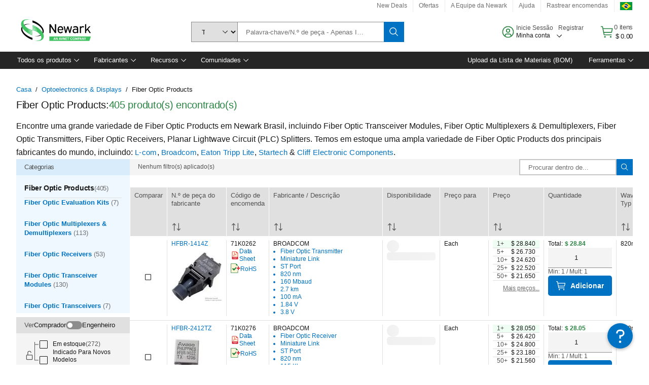

--- FILE ---
content_type: application/x-javascript;charset=utf-8
request_url: https://smetrics.newark.com/id?d_visid_ver=5.5.0&d_fieldgroup=A&mcorgid=106315F354E6D5430A4C98A4%40AdobeOrg&mid=64825719603696822441856369314172801373&ts=1768977752848
body_size: -40
content:
{"mid":"64825719603696822441856369314172801373"}

--- FILE ---
content_type: application/x-javascript
request_url: https://assets.adobedtm.com/0a264242e0bd/a47a3bcb089c/launch-fd135a0456bb.min.js
body_size: 94079
content:
// For license information, see `https://assets.adobedtm.com/0a264242e0bd/a47a3bcb089c/launch-fd135a0456bb.js`.
window._satellite=window._satellite||{},window._satellite.container={buildInfo:{minified:!0,buildDate:"2026-01-20T08:57:08Z",turbineBuildDate:"2024-08-22T17:32:44Z",turbineVersion:"28.0.0"},environment:{id:"ENbd93363cbfa848768dc38a5143f63c4e",stage:"production"},dataElements:{deDocumnet:{modulePath:"core/src/lib/dataElements/javascriptVariable.js",settings:{path:"document"}},dlGetCountryLanguage:{modulePath:"core/src/lib/dataElements/customCode.js",settings:{source:function(){if(window.ldd&&null!=window.ldd.isLanguage)return window.ldd.isLanguage;let e=["en-SE","en-PT","en-PL","en-NO","en-NL","en-IT","en-FR","en-ES","en-DK","en-FI","en-DE","fr-CH","en-CZ","en-CH","fr-BE","en-BE","en-CN","en-TW","fr-CA","en-MX","es","pt-BR"],t=["se.farnell.com","pt.farnell.com","pl.farnell.com","no.farnell.com","nl.farnell.com","it.farnell.com","fr.farnell.com","es.farnell.com","dk.farnell.com","fi.farnell.com","de.farnell.com","ch.farnell.com","cz.farnell.com","ch.farnell.com","be.farnell.com","be.farnell.com","cn.element14.com","tw.element14.com","canada.newark.com","mexico.newark.com","www.newark.com","www.newark.com"];const n={"uk.farnell.com":"EN","se.farnell.com":"SV","tr.farnell.com":"TR","sk.farnell.com":"SK","ro.farnell.com":"RO","si.farnell.com":"SL","pt.farnell.com":"PT","pl.farnell.com":"PL","no.farnell.com":"NO","nl.farnell.com":"NL","lv.farnell.com":"LV","it.farnell.com":"IT","il.farnell.com":"EN","fr.farnell.com":"FR","hu.farnell.com":"HU","ee.farnell.com":"ET","es.farnell.com":"ES","dk.farnell.com":"DA","fi.farnell.com":"FI","de.farnell.com":"DE","cz.farnell.com":"CS","ch.farnell.com":"DE","bg.farnell.com":"BG","be.farnell.com":"NL","in.element14.com":"EN","au.element14.com":"EN","cn.element14.com":"ZH","hk.element14.com":"EN","kr.element14.com":"KO","my.element14.com":"EN","nz.element14.com":"EN","ph.element14.com":"EN","sg.element14.com":"EN","tw.element14.com":"ZH","th.element14.com":"TH","vn.element14.com":"VI","canada.newark.com":"EN","mexico.newark.com":"ES","www.newark.com":"EN"};if(dd?.page?.locale?.language)return window.ldd.isLanguage=dd.page.locale.language,dd.page.locale.language;if("production"!=_satellite.getVar("deCheckDevOrProd"))return"EN";let r=window.location.pathname.split("/")[1],o=window.location.hostname;if(t.includes(o)&&e.includes(r))r=r.split("-")[0],window.ldd=window.ldd||{},window.ldd.isLanguage=r.toUpperCase();else{if(!n[o])return;window.ldd=window.ldd||{},window.ldd.isLanguage=n[o]?.toUpperCase()}return window.ldd.isLanguage}}},dl_category_id:{modulePath:"core/src/lib/dataElements/customCode.js",settings:{source:function(){try{if(dd?.page?.breadCrumbTrail){let e=dd.page.breadCrumbTrail.split(">").map((e=>e.trim())),t=[];return e.forEach(((e,n)=>{0==n?t.push(e):t.push(`${t[t.length-1]}:${e}`)})),t.join(",")}return}catch(e){return}}}},dlUserId:{modulePath:"core/src/lib/dataElements/customCode.js",settings:{source:function(){try{return dd?.user?.isLoggedIn?dd.user.webAccountId:void 0}catch(e){return}}}},deGetStore:{storageDuration:"session",modulePath:"core/src/lib/dataElements/customCode.js",settings:{source:function(){function e(){let e=window.location.hostname.toLocaleLowerCase(),t=/(farnell\.com|element14\.com|newark\.com)\s*$/,n=e.match(t);if(n)return n[0].replace(".com","");t=/(farnell|element14|newark)$/;let r=e.split("."),o=["farnell","newark","element14"];return o.includes(r[1])?r[1].match(t)[0].replace(".com",""):!!o.includes(r[0])&&r[0].match(t)[0].replace(".com","")}return e()}}},funcGetDecibelAccount:{modulePath:"core/src/lib/dataElements/customCode.js",settings:{source:function(){function e(e){return n.includes(window.location.hostname)?t[e]:["13999","666626"]}var t={"uk.farnell.com":["13999","618131"],"de.farnell.com":["13999","618134"],"fr.farnell.com":["13999","618140"],"es.farnell.com":["13999","618146"],"it.farnell.com":["13999","618143"],"se.farnell.com":["13999","685933"],"nl.farnell.com":["13999","685834"],"be.farnell.com":["13999","685911"],"pl.farnell.com":["13999","685889"],"cz.farnell.com":["13999","706915"],"ie.farnell.com":["13999","706927"],"hu.farnell.com":["13999","706939"],"ro.farnell.com":["13999","706951"],"si.farnell.com":["13999","706963"],"ru.farnell.com":["13999","706975"],"ch.farnell.com":["13999","706999"],"fi.farnell.com":["13999","707011"],"pt.farnell.com":["13999","720571"],"dk.farnell.com":["13999","720583"],"export.farnell.com":["13999","720775"],"sk.farnell.com":["13999","720595"],"il.farnell.com":["13999","720607"],"no.farnell.com":["13999","720643"],"tr.farnell.com":["13999","720667"],"at.farnell.com":["13999","720619"],"cpc.farnell.com":["13999","731900"],"cpcireland.farnell.com":["13999","731912"],"ee.farnell.com":["13999","720679"],"lt.farnell.com":["13999","720703"],"bg.farnell.com":["13999","720715"],"onecall.farnell.com":["13999","720727"],"lv.farnell.com":["13999","720739"],"www.newark.com":["13999","618149"],"canada.newark.com":["13999","685878"],"mexico.newark.com":["13999","706903"],"sg.element14.com":["13999","618152"],"kr.element14.com":["13999","685845"],"cn.element14.com":["13999","685856"],"my.element14.com":["13999","685944"],"in.element14.com":["13999","685900"],"au.element14.com":["13999","685867"],"nz.element14.com":["13999","706987"],"hk.element14.com":["13999","720631"],"th.element14.com":["13999","720655"],"tw.element14.com":["13999","720691"],"ph.element14.com":["13999","720751"],"vn.element14.com":["13999","720763"]};let n=Object.keys(t);return e}}},dlGetCountryCode:{modulePath:"core/src/lib/dataElements/customCode.js",settings:{source:function(){function e(){let e=window.location.hostname,o=_satellite.getVar("deCheckDevOrProd");if(window?.dd?.page?.locale?.country)return"uk.farnell.com"==e||"eproc-uk.farnell.com"==e?(window.ldd.isCountry="UK","UK"):"export.farnell.com"==e||"eproc-export.farnell.com"==e?(window.ldd.isCountry="EX","EX"):(window.ldd.isCountry=window?.dd?.page?.locale?.country,window?.dd?.page?.locale?.country);if("production"!=o)return window.ldd.isCountry=t,t;let i=window.location.hostname.split(".");if("newark"==i[1]){if("www.newark.com"==e&&"pt-BR"==window.location.pathname.split("/")[1]||"www-eproc.newark.com"==e&&"pt-BR"==window.location.pathname.split("/")[1])return window.ldd.isCountry="BR","BR";if("www.newark.com"==e||"www-eproc.newark.com"==e)return window.ldd.isCountry="US","US";if("canada.newark.com"==e||"eproc-canada.newark.com"==e)return window.ldd.isCountry="CA","CA";if("mexico.newark.com"==e||"eproc-mexico.newark.com"==e)return window.ldd.isCountry="MX","MX"}return"farnell"==i[1]?"uk.farnell.com"==e?(window.ldd.isCountry="UK","UK"):"export.farnell.com"==e?(window.ldd.isCountry="EX","EX"):"onecall.farnell.com"==e?(window.ldd.isCountry="GB","GB"):"cpc.farnell.com"==e?(window.ldd.isCountry="CPC","CPC"):"cpcireland.farnell.com"==e?(window.ldd.isCountry="CPCIE","CPCIE"):n[e]?(window.ldd.isCountry=n[e],n[e]):(window.ldd.isCountry=i[0]?.toUpperCase(),i[0]?.toUpperCase()):"element14"==i[1]?r[e]?(window.ldd.isCountry=r[e],r[e]):(window.ldd.isCountry=i[0].toUpperCase(),i[0].toUpperCase()):void 0}if(window.ldd&&null!=window.ldd.isCountry)return window.ldd.isCountry;let t="UK",n={"eproc-at.farnell.com":"AT","eproc-be.farnell.com":"BE","eproc-bg.farnell.com":"BG","eproc-ch.farnell.com":"CH","eproc-cz.farnell.com":"CZ","eproc-de.farnell.com":"DE","eproc-dk.farnell.com":"DK","eproc-ee.farnell.com":"EE","eproc-es.farnell.com":"ES","eproc-export.farnell.com":"EX","eproc-fi.farnell.com":"FI","eproc-fr.farnell.com":"FR","eproc-hu.farnell.com":"HU","eproc-ie.farnell.com":"IE","eproc-il.farnell.com":"IL","eproc-it.farnell.com":"IT","eproc-lt.farnell.com":"LT","eproc-lv.farnell.com":"LV","eproc-nl.farnell.com":"NL","eproc-no.farnell.com":"NO","eproc-pl.farnell.com":"PL","eproc-pt.farnell.com":"PT","eproc-ro.farnell.com":"RO","eproc-ru.farnell.com":"RU","eproc-se.farnell.com":"SE","eproc-si.farnell.com":"SI","eproc-sk.farnell.com":"SK","eproc-tr.farnell.com":"TR","eproc-uk.farnell.com":"UK","eproc-onecall.farnell.com":"GB","eproc-cpcireland.farnell.com":"CPCIE","eproc-cpc.farnell.com":"CPC"},r={"eproc-au.element14.com":"AU","eproc-cn.element14.com":"CN","eproc-hk.element14.com":"HK","eproc-in.element14.com":"IN","eproc-kr.element14.com":"KR","eproc-my.element14.com":"MY","eproc-nz.element14.com":"NZ","eproc-ph.element14.com":"PH","eproc-sg.element14.com":"SG","eproc-th.element14.com":"TH","eproc-tw.element14.com":"TW","eproc-vn.element14.com":"VNM","eproc-jp.farnell.com":"JP"};return e()}}},deCurrencyConversion:{modulePath:"core/src/lib/dataElements/customCode.js",settings:{source:function(){function e(e){return""==e||null==e||null==e||0==parseFloat(e)?0:parseFloat(e)}function t(t,r){let o=dd.page.store.toLowerCase(),i=n[o],a=e(r);return isNaN(a)?"0.00":i&&i[t]?(a*i[t]).toFixed(2):"0.00"}let n={element14:{AUD:.505051,INR:.009109,CNY:.109051,HKD:.101523,MYR:.178253,NZD:.454545,PHP:.013628,SGD:.591716,KRW:55e-5,TWD:.024085,THB:.023535,USD:.787402,GBP:1},farnell:{GBP:1,EUR:.826446,HUF:.00206,NOK:.071124,SEK:.074239,CHF:.877193,CZK:.033069,PLN:.199203,RON:.166389,DKK:.111111,USD:.787402,ILS:.222717,BGN:.423729,HRK:.110011,TRY:.021753,JPY:.00527},newark:{USD:1,CAD:.704225,GBP:1.27,BRL:.175438596},onecall:{GBP:1}};return t}}},deCheckPermsForOTC:{modulePath:"core/src/lib/dataElements/customCode.js",settings:{source:function(){function e(){let e=()=>{t("OneTrust: fetching from OnetrustActiveGroups variable");let e=_satellite.cookie.get("OptanonAlertBoxClosed")?window.OnetrustActiveGroups:void 0;if(null!=e)return e},n=_satellite.cookie.get("OptanonAlertBoxClosed")?_satellite.cookie.get("OptanonConsent"):void 0;if(n)try{groups=n.match(/groups=([^&]+)/)[1].split(",");let e=",";return groups.forEach((t=>{let n=t.split(":"),r=n[0];"1"==n[1]&&(e+=`${r},`)})),t("OneTrust: fetched consent cookie:",groups),e}catch(e){t("OneTrust: cookie check failed")}else t("OneTrust: cookie missing while checking");return e()}let t=window.ldd.createLogIt("#OT OneTrust Update");return e()}}},dlPDPManufacturer:{modulePath:"core/src/lib/dataElements/customCode.js",settings:{source:function(){try{return performance.mark("Data-Element-manufacturer name-Tryloop"),"Product Detail:Product View"===dd?.page?.pageNode?(performance.mark("Data-Element-manufacturer name: PDP"),dd?.product?.PDP?.manufacturer?(performance.mark("Data-Element-manufacturer name"),dd?.product?.PDP?.manufacturer):void 0):void 0}catch(e){return}}}},cjs_user_purchase_cycle:{modulePath:"core/src/lib/dataElements/customCode.js",settings:{source:function(){try{var e=dd.page.section;return window.location.pathname.match(/order-confirmation/)&&"Order Confirmation"==e?"Bought":window.location.pathname.match(/checkout/i)&&"Order Confirmation"!=e?"Buying":dd.cart||"Shopping Cart"==e?"Basket-building":e&&e.match(/Product\sDetail/i)?"Interest":e&&e.match(/(search|product)/i)?"Browsing":"Pre-product"}catch(e){return}}}},ddUpdatePEventOnce:{modulePath:"core/src/lib/dataElements/customCode.js",settings:{source:function(){function e(e){function t(e){0==o&&(o=!0,i&&document.removeEventListener("ddUpdate",n),clearTimeout(r),e())}function n(n){n.detail.type&&"P"==n.detail.type&&t(e)}let r,o=!1,i=!1;window.dd&&dd.event&&dd.event.length&&dd.event.length>0&&dd.page&&(dd.page.errorCode||dd.user)?(window?.ldd?.rule?.addTime&&window.ldd.rule.addTime("listenDipatchEventPBeforeLaunchReady"),t(e)):(i=!0,document.addEventListener("ddUpdate",n),r=setTimeout((()=>{t(e)}),1e3))}return e}}},deGetProductDataMerchandise:{modulePath:"core/src/lib/dataElements/customCode.js",settings:{source:function(){function e(){try{if("Product Detail"!==dd.page.section)return"";let e="",t="",n="",r="",o="",i="",a="",c="",s="",u="",l="",d="",f=[];if(e=dd.product?.PDP?.inStockQuantity?`$SQ:${dd.product.PDP.inStockQuantity}`:"$SQ:Zero",f.push(e),dd.product.PDP?.location&&dd.product.PDP?.location?.length>0?(t=dd.product.PDP.location[0]?.name?`$SL:${dd.product.PDP.location[0].name}`:"$SL:No Data",f.push(t),n=dd.product.PDP.location[0]?.deliveryInfo?`$DI:${dd.product.PDP.location[0].deliveryInfo}`:"$DI:No Data",f.push(n)):(t="$SL:No Data",f.push(t),n="$DI:No Data",f.push(n)),r=dd.product.PDP?.media?.imageCount?`$IC:${dd.product.PDP?.media?.imageCount}`:"$IC:Zero",f.push(r),o=dd.product.PDP?.media?.videoCount?`$VC:${dd.product.PDP?.media?.videoCount}`:"$VC:Zero",f.push(o),i=dd.product.PDP?.leadTime?`$LT:${dd.product.PDP.leadTime}`:"$LT:Zero",f.push(i),a=dd.product.PDP?.packagingType?`$PT:${dd.product.PDP?.packagingType}`:"$PT:No Data",f.push(a),dd.product.PDP?.additionalPackingOption&&dd.product.PDP?.additionalPackingOption?.length>0){let e=[...new Set(dd.product.PDP.additionalPackingOption)].filter((e=>{if(null!=e)return e}));console.log(e),c=e?.length>0?1==e?.length?"$AP:"+e.toString():"$AP:"+e.join("#"):"$AP:No Data",f.push(c)}else c="$AP:No Data",f.push(c);s=dd.product.PDP?.regAttr?.coo?"$CO:"+dd.product.PDP?.regAttr?.coo:"$CO:No Data",f.push(s),dd.product.PDP,u=`$SV:${dd.product.PDP?.regAttr?.isSVHC}`,f.push(u),dd.product.PDP?.regAttr?.eccnDetail&&dd.product.PDP?.regAttr?.eccnDetail?.length>0?(l="$ECCN:"+dd.product.PDP.regAttr.eccnDetail.map((e=>{let t="No Data";return Object.values(e).length>0&&(t=e.country+"="+e.value),t})).join("#"),f.push(l)):(l="$ECCN:No Data",f.push(l)),dd.product.PDP?.bundleInfo&&dd.product.PDP?.bundleInfo?.min&&dd.product.PDP?.bundleInfo?.mul?(d=`$BI:Min=${dd.product.PDP?.bundleInfo?.min}#Mul=${dd.product.PDP?.bundleInfo?.mul}`,f.push(d)):(d="$BI:Min=0#Mul=0",f.push(d));let p="";if(f.length>0)for(let e=0;e<f.length;e++){if(f.length-1===e){p+=f[e];break}p+=f[e]+"~"}return _satellite.logger.log(p,"ProductDataMerchandise"),p}catch(e){return _satellite.logger.log("No ProductDataMerchandise"),""}}return e()}}},ddUpdatePEvent:{modulePath:"core/src/lib/dataElements/customCode.js",settings:{source:function(){function e(e,t,n){function r(e,t,n){t?window.ldd.rule.didRun(t)?document.removeEventListener("ddUpdate",o):n?n()&&(document.removeEventListener("ddUpdate",o),e()):e():e()}function o(o){o.detail.type&&"P"==o.detail.type&&window.location.href!=i&&(i=window.location.href,0==a?(a=!0,r(e,t,n)):r(e,t,n))}let i,a=!1;document.addEventListener("ddUpdate",o),window.dd&&dd.event&&dd.event.length&&dd.event.length>0&&dd.page&&(dd.page.errorCode||dd.user)&&(a=!0,window?.ldd?.rule?.addTime&&window.ldd.rule.addTime("listenDipatchEventPBeforeLaunchReady"),i=window.location.href,r(e,t,n))}return e}}},funcOneTrustDDupdate:{modulePath:"core/src/lib/dataElements/customCode.js",settings:{source:function(){function e(e,t,n=["C0004"]){let r={launchRuleName:t,checkForPerms:n,runCode:()=>{_satellite.getVar("ddUpdatePEvent")(e,t)}},o=_satellite.getVar("funcTriggerOnOneTrust");if(document.cookie.includes("AMCV_"))o(r);else{let e=()=>{o(r),document.removeEventListener("vapiready",e)};document.addEventListener("vapiready",e)}}return e}}},funcOneTrustCheckUntil:{modulePath:"core/src/lib/dataElements/customCode.js",settings:{source:function(){function e(e){return window.ldd=window.ldd||{},window.ldd._log=window.ldd._log||[],function(){if("true"==localStorage.getItem("aa_debug")){var t=Array.prototype.slice.call(arguments);window.ldd._log.push(t),t.unshift(e+" "),console.log.apply(console,t)}}}function t(e,t){return t.every((t=>e.includes(t)))}function n({callback:e,checkForPerms:n,ruleName:o,initialPerm:i,sendAll:a}){function c(r){l=t(r,n),a?0==u&&(1==l&&(window.removeEventListener("OneTrustGroupsUpdated",s),u=!0),e(u)):0==u&&1==l&&(u=!0,window.removeEventListener("OneTrustGroupsUpdated",s),e(u))}function s(e){if(u)return void window.removeEventListener("OneTrustGroupsUpdated",s);let t=window.ldd.otperm[o];r(`${o} OneTrustGroups Updated event >>`,e),d?t!==window.OnetrustActiveGroups&&(r(`${o} OneTrustGroups Updated CHANGED FINALLY`,window.OnetrustActiveGroups),window.ldd.otperm[o]=window.OnetrustActiveGroups,c(window.OnetrustActiveGroups)):(r(`${o} OneTrustGroups Updated NO CHANGE but available now`,window.OnetrustActiveGroups),d=!0,window.ldd.otperm[o]=window.OnetrustActiveGroups,c(window.OnetrustActiveGroups))}a||(a=!0),window.ldd=window.ldd||{},window.ldd.otperm=window.ldd.otperm||{},window.ldd.otperm[o]&&r("THERE IS AN ISSUE - DUPLICATE RULENAME !! ",o),window.ldd.otperm[o]=null;let u=!1,l=!1,d=!1;r(`${o} get one trust data`),i&&(r(`${o} OneTrustGroups adding to session storage`,i),d=!0,window.ldd.otperm[o]=i),window.addEventListener("OneTrustGroupsUpdated",s)}let r=e("#OT_handler_check_until");return n}}},aaClaritySessionId:{storageDuration:"session",modulePath:"core/src/lib/dataElements/customCode.js",settings:{source:function(){return sessionStorage.getItem("aaClaritySessionId")||sessionStorage.setItem("aaClaritySessionId","sid_"+Date.now()+"_"+Math.random().toString(36).substring(2,10)),sessionStorage.getItem("aaClaritySessionId")}}},ddAAhandler:{modulePath:"core/src/lib/dataElements/customCode.js",settings:{source:function(){function e(e,n){function r(){window.ldd.aaHandler.didRun(n)?document.removeEventListener(t,r):e()}document.addEventListener(t,r)}const t="DD:Init:AA";return e}}},dlPDPOrderCode:{modulePath:"core/src/lib/dataElements/customCode.js",settings:{source:function(){try{return performance.mark("Data-Element-orderCode -Tryloop"),"Product Detail:Product View"===dd?.page?.pageNode?(performance.mark("Data-Element-OrderCode : PDP"),dd?.product?.publicId?(performance.mark("Data-Element-Ordercode name"),dd?.product?.publicId):void 0):void 0}catch(e){return}}}},funcTriggerOnOneTrust:{modulePath:"core/src/lib/dataElements/customCode.js",settings:{source:function(){function e(e,t){return t.every((t=>e.includes(t)))}function t({seqRuleName:t,launchRuleName:n,checkForPerms:r,runCode:o}){function i(){o()}t&&window.ldd.rule.tagPresent(t);let a=_satellite.getVar("deOneTrustPerm")(t||n);a&&e(a,r)?(t&&window.ldd.rule.setPermission(t,!0),o()):(null!=a&&t&&window.ldd.rule.setPermission(t,!1),_satellite.getVar("funcOneTrustCheckUntil")({callback:e=>{e?(t&&window.ldd.rule.setPermission(t,!0),i()):t&&window.ldd.rule.setPermission(t,!1)},checkForPerms:r,ruleName:n,initialPerm:a,sendAll:null==a}))}return t}}},deGetVisitorId:{modulePath:"core/src/lib/dataElements/customCode.js",settings:{source:function(){let e;return window.visitor&&visitor.getMarketingCloudVisitorID?(e=visitor.getMarketingCloudVisitorID(),e):(e=decodeURIComponent(document.cookie).match(/AMCV_.*?=.*?\|MCMID\|(.*?)\|/),e&&e.length>=2?(e=e[1],e):void 0)}}},deGetTrackingServer:{modulePath:"core/src/lib/dataElements/customCode.js",settings:{source:function(){let e=_satellite.getVar("deGetStore");return 0!=e?`metrics.${e}.com`:"sc.omtrdc.net"}}},deGetTargetServer:{modulePath:"core/src/lib/dataElements/customCode.js",settings:{source:function(){let e=_satellite.getVar("deGetStore");return e?`target.${e}.com`:"premierfarnell.tt.omtrdc.net"}}},dl_dmpg_audience_variant:{modulePath:"core/src/lib/dataElements/localStorage.js",settings:{name:"dmpgAudienceVariant"}},deGetStoreValue:{modulePath:"core/src/lib/dataElements/customCode.js",settings:{source:function(){function e(){if(dd?.page?.store)return dd.page.store;let e=_satellite.getVar("deCheckDevOrProd"),t=_satellite.getVar("deGetStore"),n=window.location.hostname,r=["onecall.farnell.com"];return"production"!=e?"FARNELL":["cpc.farnell.com","cpcireland.farnell.com"].includes(n)?"CPC":r.includes(n)?"ONECALL":!!t&&t.toUpperCase()}return e()}}},deGetPageURL:{modulePath:"core/src/lib/dataElements/customCode.js",settings:{source:function(){return window.location.href}}},deGetSecureTrackingServer:{modulePath:"core/src/lib/dataElements/customCode.js",settings:{source:function(){let e=_satellite.getVar("deGetStore");return 0!=e?`smetrics.${e}.com`:"sc.omtrdc.net"}}},dlReportSuite:{modulePath:"core/src/lib/dataElements/customCode.js",settings:{source:function(){function e(){if(!s.includes(window.location.hostname))return t;let e=_satellite.getVar("deGetStore");if(!e)return t;let n=window.location.hostname;("farnell"==e&&"jp.farnell.com"==n||"farnell"==e&&"eproc-jp.farnell.com"==n)&&(e="element14");let r,o,i=l[e][n];return i?(["cpcireland.farnell.com","cpc.farnell.com","eproc-cpcireland.farnell.com","eproc-cpc.farnell.com"].includes(n)||(r=u[e]),o=r?`${i},${r}`:`${i}`,o):t}const t="pf-apis-master";let n={"au.element14.com":"pf-e14-au","cn.element14.com":"pf-e14-cn","hk.element14.com":"pf-e14-hk","in.element14.com":"pf-e14-in","kr.element14.com":"pf-e14-kr","my.element14.com":"pf-e14-my","nz.element14.com":"pf-e14-nz","ph.element14.com":"pf-e14-ph","sg.element14.com":"pf-e14-sg","th.element14.com":"pf-e14-th","tw.element14.com":"pf-e14-tw","vn.element14.com":"pf-e14-vnm","jp.farnell.com":"pf-e14-jp","eproc-au.element14.com":"pf-e14-au","eproc-cn.element14.com":"pf-e14-cn","eproc-hk.element14.com":"pf-e14-hk","eproc-in.element14.com":"pf-e14-in","eproc-kr.element14.com":"pf-e14-kr","eproc-my.element14.com":"pf-e14-my","eproc-nz.element14.com":"pf-e14-nz","eproc-ph.element14.com":"pf-e14-ph","eproc-sg.element14.com":"pf-e14-sg","eproc-th.element14.com":"pf-e14-th","eproc-tw.element14.com":"pf-e14-tw","eproc-vn.element14.com":"pf-e14-vnm","eproc-jp.farnell.com":"pf-e14-jp"},r={"canada.newark.com":"pf-e14-ca","mexico.newark.com":"pf-e14-mx","www.newark.com":"pf-e14-us","eproc-canada.newark.com":"pf-e14-ca","eproc-mexico.newark.com":"pf-e14-mx","www-eproc.newark.com":"pf-e14-us"},o={"at.farnell.com":"pf-e14-at","be.farnell.com":"pf-e14-be","bg.farnell.com":"pf-e14-bg","ch.farnell.com":"pf-e14-ch","cz.farnell.com":"pf-e14-cz","de.farnell.com":"pf-e14-de","dk.farnell.com":"pf-e14-dk","ee.farnell.com":"pf-e14-ee","es.farnell.com":"pf-e14-es","export.farnell.com":"pf-e14-ex","fi.farnell.com":"pf-e14-fi","fr.farnell.com":"pf-e14-fr","hu.farnell.com":"pf-e14-hu","ie.farnell.com":"pf-e14-ie","il.farnell.com":"pf-e14-il","it.farnell.com":"pf-e14-it","lt.farnell.com":"pf-e14-lt","lv.farnell.com":"pf-e14-lv","nl.farnell.com":"pf-e14-nl","no.farnell.com":"pf-e14-no","pl.farnell.com":"pf-e14-pl","pt.farnell.com":"pf-e14-pt","ro.farnell.com":"pf-e14-ro","ru.farnell.com":"pf-e14-ru","se.farnell.com":"pf-e14-se","si.farnell.com":"pf-e14-si","sk.farnell.com":"pf-e14-sk","tr.farnell.com":"pf-e14-tr","uk.farnell.com":"pf-e14-uk","onecall.farnell.com":"pf-onecall","cpcireland.farnell.com":"pf-cpc-ie","cpc.farnell.com":"pf-cpc-uk","eproc-at.farnell.com":"pf-e14-at","eproc-be.farnell.com":"pf-e14-be","eproc-bg.farnell.com":"pf-e14-bg","eproc-ch.farnell.com":"pf-e14-ch","eproc-cz.farnell.com":"pf-e14-cz","eproc-de.farnell.com":"pf-e14-de","eproc-dk.farnell.com":"pf-e14-dk","eproc-ee.farnell.com":"pf-e14-ee","eproc-es.farnell.com":"pf-e14-es","eproc-export.farnell.com":"pf-e14-ex","eproc-fi.farnell.com":"pf-e14-fi","eproc-fr.farnell.com":"pf-e14-fr","eproc-hu.farnell.com":"pf-e14-hu","eproc-ie.farnell.com":"pf-e14-ie","eproc-il.farnell.com":"pf-e14-il","eproc-it.farnell.com":"pf-e14-it","eproc-lt.farnell.com":"pf-e14-lt","eproc-lv.farnell.com":"pf-e14-lv","eproc-nl.farnell.com":"pf-e14-nl","eproc-no.farnell.com":"pf-e14-no","eproc-pl.farnell.com":"pf-e14-pl","eproc-pt.farnell.com":"pf-e14-pt","eproc-ro.farnell.com":"pf-e14-ro","eproc-ru.farnell.com":"pf-e14-ru","eproc-se.farnell.com":"pf-e14-se","eproc-si.farnell.com":"pf-e14-si","eproc-sk.farnell.com":"pf-e14-sk","eproc-tr.farnell.com":"pf-e14-tr","eproc-uk.farnell.com":"pf-e14-uk","eproc-onecall.farnell.com":"pf-onecall","eproc-cpcireland.farnell.com":"pf-cpc-ie","eproc-cpc.farnell.com":"pf-cpc-uk"},i=Object.keys(n),a=Object.keys(r),c=Object.keys(o),s=i.concat(a).concat(c),u={element14:"pf-e14-asia",farnell:"pf-e14-euro",newark:"pf-e14-amer",TEST:"pf-apis-master"},l={element14:n,farnell:o,newark:r};try{return e()}catch(e){return t}}}},deGetGAdsAccount:{modulePath:"core/src/lib/dataElements/customCode.js",settings:{source:function(){return{"www-tw-ftprdap.element14.com":"AW-1008766913","www-tw-uatprdap.element14.com":"AW-1008766913","tw.element14.com":"AW-1008766913","www-th-ftprdap.element14.com":"AW-1008766913","www-th-uatprdap.element14.com":"AW-1008766913","th.element14.com":"AW-1008766913","www-my-ftprdap.element14.com":"AW-1008766913","www-my-uatprdap.element14.com":"AW-1008766913","my.element14.com":"AW-1008766913","www-sg-ftprdap.element14.com":"AW-1008766913","www-sg-uatprdap.element14.com":"AW-1008766913","sg.element14.com":"AW-1008766913","www-kr-ftprdap.element14.com":"AW-1005360000","www-kr-uatprdap.element14.com":"AW-1005360000","kr.element14.com":"AW-1005360000","www-in-ftprdap.element14.com":"AW-1002576876","www-in-uatprdap.element14.com":"AW-1002576876","in.element14.com":"AW-1002576876","www-hk-ftprdap.element14.com":"AW-828159751","www-hk-uatprdap.element14.com":"AW-828159751","hk.element14.com":"AW-828159751","www-nz-ftprdap.element14.com":"AW-1006207679","www-nz-uatprdap.element14.com":"AW-1006207679","nz.element14.com":"AW-1006207679","www-au-ftprdap.element14.com":"AW-1006207679","www-au-uatprdap.element14.com":"AW-1006207679","au.element14.com":"AW-1006207679","www-uatprdus.newark.com":"AW-980100962","www-ftprdus.newark.com":"AW-980100962","www.newark.com":"AW-980100962","www-uk-uatprdeu.farnell.com":"AW-955357476","www-uk-ftprdeu.farnell.com":"AW-955357476","uk.farnell.com":"AW-955357476","www-de-uatprdeu.farnell.com":"AW-970905450","www-de-ftprdeu.farnell.com":"AW-970905450","de.farnell.com":"AW-970905450","www-fr-uatprdeu.farnell.com":"AW-977065946","www-fr-ftprdeu.farnell.com":"AW-977065946","fr.farnell.com":"AW-977065946","www-es-uatprdeu.farnell.com":"AW-957828555","www-es-ftprdeu.farnell.com":"AW-957828555","es.farnell.com":"AW-957828555","www-it-uatprdeu.farnell.com":"AW-954444151","www-it-ftprdeu.farnell.com":"AW-954444151","it.farnell.com":"AW-954444151","www-pl-uatprdeu.farnell.com":"AW-958012682","www-pl-ftprdeu.farnell.com":"AW-958012682","pl.farnell.com":"AW-958012682","www-hu-uatprdeu.farnell.com":"AW-958012682","www-hu-ftprdeu.farnell.com":"AW-958012682","hu.farnell.com":"AW-958012682","www-ro-uatprdeu.farnell.com":"AW-958012682","www-ro-ftprdeu.farnell.com":"AW-958012682","ro.farnell.com":"AW-958012682","www-no-uatprdeu.farnell.com":"AW-958012682","www-no-ftprdeu.farnell.com":"AW-958012682","no.farnell.com":"AW-958012682","www-dk-uatprdeu.farnell.com":"AW-958012682","www-dk-ftprdeu.farnell.com":"AW-958012682","dk.farnell.com":"AW-958012682","www-fi-uatprdeu.farnell.com":"AW-958012682","www-fi-ftprdeu.farnell.com":"AW-958012682","fi.farnell.com":"AW-958012682","www-sk-uatprdeu.farnell.com":"AW-958012682","www-sk-ftprdeu.farnell.com":"AW-958012682","sk.farnell.com":"AW-958012682","www-si-uatprdeu.farnell.com":"AW-958012682","www-si-ftprdeu.farnell.com":"AW-958012682","si.farnell.com":"AW-958012682","www-cz-uatprdeu.farnell.com":"AW-958012682","www-cz-ftprdeu.farnell.com":"AW-958012682","cz.farnell.com":"AW-958012682","www-se-uatprdeu.farnell.com":"AW-958012682","www-se-ftprdeu.farnell.com":"AW-958012682","se.farnell.com":"AW-958012682","www-be-uatprdeu.farnell.com":"AW-958012682","www-be-ftprdeu.farnell.com":"AW-958012682","be.farnell.com":"AW-958012682","www-il-uatprdeu.farnell.com":"AW-958012682","www-il-ftprdeu.farnell.com":"AW-958012682","il.farnell.com":"AW-958012682"}[window.location.hostname]}}},deCheckDevOrProd:{modulePath:"core/src/lib/dataElements/customCode.js",settings:{source:function(){if(window.ldd&&null!=window.ldd.isProd)return window.ldd.isProd;let e=["www.newark.com","canada.newark.com","mexico.newark.com","www-eproc.newark.com","eproc-canada.newark.com","eproc-mexico.newark.com","cpc.farnell.com","cpcireland.farnell.com","eproc-cpc.farnell.com","eproc-cpcireland.farnell.com","uk.farnell.com","de.farnell.com","pl.farnell.com","fr.farnell.com","es.farnell.com","nl.farnell.com","ch.farnell.com","it.farnell.com","be.farnell.com","cz.farnell.com","ro.farnell.com","dk.farnell.com","hu.farnell.com","fi.farnell.com","sk.farnell.com","no.farnell.com","se.farnell.com","lt.farnell.com","ie.farnell.com","ee.farnell.com","lv.farnell.com","ru.farnell.com","at.farnell.com","bg.farnell.com","tr.farnell.com","si.farnell.com","export.farnell.com","il.farnell.com","pt.farnell.com","onecall.farnell.com","in.element14.com","sg.element14.com","au.element14.com","cn.element14.com","my.element14.com","kr.element14.com","th.element14.com","tw.element14.com","nz.element14.com","hk.element14.com","ph.element14.com","vn.element14.com","jp.farnell.com","eproc-uk.farnell.com","eproc-de.farnell.com","eproc-pl.farnell.com","eproc-es.farnell.com","eproc-nl.farnell.com","eproc-fr.farnell.com","eproc-ch.farnell.com","eproc-it.farnell.com","eproc-be.farnell.com","eproc-cz.farnell.com","eproc-ro.farnell.com","eproc-dk.farnell.com","eproc-hu.farnell.com","eproc-fi.farnell.com","eproc-sk.farnell.com","eproc-no.farnell.com","eproc-se.farnell.com","eproc-lt.farnell.com","eproc-ie.farnell.com","eproc-ee.farnell.com","eproc-lv.farnell.com","eproc-ru.farnell.com","eproc-at.farnell.com","eproc-bg.farnell.com","eproc-tr.farnell.com","eproc-si.farnell.com","eproc-export.farnell.com","eproc-il.farnell.com","eproc-pt.farnell.com","eproc-onecall.farnell.com","eproc-tw.element14.com","eproc-au.element14.com","eproc-in.element14.com","eproc-my.element14.com","eproc-sg.element14.com","eproc-ph.element14.com","eproc-kr.element14.com","eproc-nz.element14.com","eproc-hk.element14.com","eproc-th.element14.com","eproc-cn.element14.com","eproc-vn.element14.com","eproc-jp.farnell.com"],t=window.location.hostname;return e.includes(t)?(window.ldd=window.ldd||{},window.ldd.isProd="production"):(window.ldd=window.ldd||{},window.ldd.isProd="development"),window.ldd.isProd}}},funcTrrigerOnCustomEvent:{modulePath:"core/src/lib/dataElements/customCode.js",settings:{source:function(){function e(e,t,n){function r(){window.ldd.rule.didRun(t)?document.removeEventListener(n,r):e()}document.addEventListener(n,r)}return e}}},deGetProductDataMerchandise2:{modulePath:"core/src/lib/dataElements/customCode.js",settings:{source:function(){function e(){try{if("Product Detail"!==dd.page.section)return"";let e="",t="",n="",r="",o=[];if(dd.product.PDP?.technicalDocs&&dd.product.PDP?.technicalDocs?.length>0){let t=dd.product.PDP?.technicalDocs?.map((e=>e.type+"="+e.count));e="$TD:"+t.join("#"),o.push(e)}else e="$TD:No Data",o.push(e);dd.product.PDP?.priceBreak&&dd.product.PDP?.priceBreak?.length>0?(t="$PB:"+dd.product.PDP.priceBreak.map((e=>`${e[0]}=${e[1]}`)).join("#"),o.push(t)):(t="$PB:No Data",o.push(t)),n=dd.product.PDP?.isNewProduct?"$NP:Yes":"$NP:No",o.push(n),r=dd.product.PDP?.isBestSeller?"$BS:Yes":"$BS:No",o.push(r);let i="";if(o.length>0)for(let e=0;e<o.length;e++){if(o.length-1===e){i+=o[e];break}i+=o[e]+"~"}return _satellite.logger.log(i,"ProductDataMerchandise"),i}catch(e){return _satellite.logger.log("No ProductDataMerchandise"),""}}return e()}}},deOneTrustPerm:{modulePath:"core/src/lib/dataElements/customCode.js",settings:{source:function(){function e(e){return window.ldd=window.ldd||{},window.ldd._log=window.ldd._log||[],function(){if("true"==localStorage.getItem("aa_debug")){var t=Array.prototype.slice.call(arguments);window.ldd._log.push(t),t.unshift(e+" "),console.log.apply(console,t)}}}function t(e="[Log]"){let t=_satellite.getVar("deGetStore"),o=window.location.hostname;if(["jp.farnell.com","eproc-jp.farnell.com","www-jp-uatprdap.farnell.com","www-jp-psprdap.farnell.com","www-jp-psstgap.farnell.com","www-jp-ftprdap.farnell.com","www-eproc-jp-ftprdap.farnell.com"].includes(o))return localStorage.getItem(n)||",C0001,C0003,C0004,C0002,";if(!["farnell"].includes(t)||localStorage.getItem(n))return localStorage.getItem(n)||",C0001,C0003,C0004,C0002,";let i=()=>{r(`${e}: OneTrust: fetching from OnetrustActiveGroups variable`);let t=_satellite.cookie.get("OptanonAlertBoxClosed")?window.OnetrustActiveGroups:void 0;if(null!=t)return t},a=_satellite.cookie.get("OptanonAlertBoxClosed")?_satellite.cookie.get("OptanonConsent"):void 0;if(a)try{groups=a.match(/groups=([^&]+)/)[1].split(",");let t=",";return groups.forEach((e=>{let n=e.split(":"),r=n[0];"1"==n[1]&&(t+=`${r},`)})),r(`${e}: OneTrust: fetched consent cookie:`,groups),t}catch(t){r(`${e}: OneTrust: cookie check failed`)}else r(`${e}: OneTrust: cookie missing while checking`);return i()}const n="aa_debug_ot";let r=e("#OT_base_handler");return t}}},deGetCookieByPrefix:{modulePath:"core/src/lib/dataElements/customCode.js",settings:{source:function(){function e(e){const t=document.cookie.split("; ");for(const n of t){const[t,r]=n.split("=");if(t.startsWith(e))return[t,decodeURIComponent(r)]}return null}return e}}},deGetGAIDs:{modulePath:"core/src/lib/dataElements/customCode.js",settings:{source:function(){var e=window.ldd.createLogIt("#deGetGAIDs");let t={groupMeasurementId:{EURO:{uaId:"UA-33052043-33",g4Id:"G-VFZW47MWRW"},APAC:{uaId:"UA-26026183-15",g4Id:"G-9EF8HEYZHJ"},AMER:{uaId:"UA-33669491-4",g4Id:"G-3PWB4MKSVZ"},CPC:{uaId:null,g4Id:null}},allMeasurementid:{AU:{localId:"UA-26026183-4",
g4Local:"G-FEM0ZXR4CZ",group:"APAC",country:"Australia"},CN:{localId:"UA-26026183-5",g4Local:"G-MFQCV7FP0R",group:"APAC",country:"China"},HK:{localId:"UA-26026183-9",g4Local:"G-4BF0SXN0VT",group:"APAC",country:"Hong Kong"},IN:{localId:"UA-26026183-7",g4Local:"G-XJDKG4KNVY",group:"APAC",country:"India"},KR:{localId:"UA-26026183-12",g4Local:"G-KSR38NTTC0",group:"APAC",country:"Korea"},MY:{localId:"UA-26026183-8",g4Local:"G-HL9E2707W5",group:"APAC",country:"Malaysia"},NZ:{localId:"UA-26026183-11",g4Local:"G-GPB6B2JVY3",group:"APAC",country:"New Zealand"},PH:{localId:"UA-26026183-6",g4Local:"G-FQ775GW15R",group:"APAC",country:"Philippines"},SG:{localId:"UA-26026183-3",g4Local:"G-X4F2CVHT5Q",group:"APAC",country:"Singapore"},TH:{localId:"UA-26026183-13",g4Local:"G-H0RZ0N11CS",group:"APAC",country:"Thailand"},TW:{localId:"UA-26026183-14",g4Local:"G-QNMSYHBQQV",group:"APAC",country:"Taiwan"},AT:{localId:"UA-33052043-15",g4Local:"G-0F374LQYYJ",group:"EURO",country:"Austria"},BE:{localId:"UA-33052043-16",g4Local:"G-5PG1B2FY3E",group:"EURO",country:"Belgium"},BG:{localId:"UA-33052043-12",g4Local:"G-9C9JG831T9",group:"EURO",country:"Bulgaria"},CH:{localId:"UA-33052043-29",g4Local:"G-P5V9HNXYW2",group:"EURO",country:"Switzerland"},CPC:{localId:"UA-33052043-1",g4Local:"G-P5V9HNXYW2",group:"EURO",country:"CPC UK"},CPCIE:{localId:"UA-33052043-35",g4Local:"G-9T1Z89ZL69",group:"EURO",country:"CPC Ireland"},CZ:{localId:"UA-33052043-14",g4Local:"G-K2QCZ9J6ZK",group:"EURO",country:"Czech Republic"},DE:{localId:"UA-33052043-5",g4Local:"G-1YC92LTNWY",group:"EURO",country:"Germany"},DK:{localId:"UA-33052043-17",g4Local:"G-BJX435PCDQ",group:"EURO",country:"Denmark"},EE:{localId:"UA-33052043-8",g4Local:"G-3HRSE1YCSW",group:"EURO",country:"Estonia"},ES:{localId:"UA-33052043-25",g4Local:"G-HTR04FT5EC",group:"EURO",country:"Spain"},EX:{localId:"UA-33052043-34",g4Local:"G-PX0GTB35ZE",group:"EURO",country:"Export"},FI:{localId:"UA-33052043-20",g4Local:"G-56XT7FKBSQ",group:"EURO",country:"Finland"},FR:{localId:"UA-33052043-21",g4Local:"G-MK2SST366G",group:"EURO",country:"France"},HU:{localId:"UA-33052043-24",g4Local:"G-FKE1D8F7X9",group:"EURO",country:"Hungary"},IE:{localId:"UA-33052043-26",g4Local:"G-860X0XLNP6",group:"EURO",country:"Ireland"},IL:{localId:"UA-33052043-28",g4Local:"G-Y0MP7QYNX4",group:"EURO",country:"Israel"},IT:{localId:"UA-33052043-3",g4Local:"G-5LDCEFP5Y4",group:"EURO",country:"Italy"},LT:{localId:"UA-33052043-11",g4Local:"G-4ZXRF7FMX7",group:"EURO",country:"Lithuania"},LV:{localId:"UA-33052043-31",g4Local:"G-WCZ7L7VYE6",group:"EURO",country:"Latvia"},NL:{localId:"UA-33052043-32",g4Local:"G-DQHFX9L5XL",group:"EURO",country:"Netherlands"},NO:{localId:"UA-33052043-13",g4Local:"G-LZMHN6H1M2",group:"EURO",country:"Norway"},PL:{localId:"UA-33052043-7",g4Local:"G-FG5QWMFDKQ",group:"EURO",country:"Poland"},PT:{localId:"UA-33052043-18",g4Local:"G-0159TKYK3Y",group:"EURO",country:"Portugal"},RO:{localId:"UA-33052043-19",g4Local:"G-90DP4D6YYW",group:"EURO",country:"Romania"},RU:{localId:"UA-33052043-6",g4Local:"G-G19KHDLWZY",group:"EURO",country:"Russia"},SE:{localId:"UA-33052043-27",g4Local:"G-WVTK0S6VBE",group:"EURO",country:"Sweden"},SI:{localId:"UA-33052043-23",g4Local:"G-5PFCHEFMD3",group:"EURO",country:"Slovenia"},SK:{localId:"UA-33052043-22",g4Local:"G-CKMM0KES7S",group:"EURO",country:"Slovakia"},TR:{localId:"UA-33052043-30",g4Local:"G-Y9C9QWZM68",group:"EURO",country:"Turkey"},UK:{localId:"UA-33052043-2",g4Local:"G-BRWFYY53ZK",group:"EURO",country:"United Kingdom"},CA:{localId:"UA-33669491-2",g4Local:"G-CBJKD3V5GX",group:"AMER",country:"Canada"},US:{localId:"UA-33669491-1",g4Local:"G-GSK720E95D",group:"AMER",country:"United States"},MX:{localId:"UA-33669491-3",g4Local:"G-MS3E1DR23E",group:"AMER",country:"Mexico"},CPC:{g4Local:"G-TDQ6KJGSX4",group:"CPC",country:"CPC UK"},CPCIE:{g4Local:"G-9T1Z89ZL69",group:"CPC",country:"CPC IE"},VN:{g4Local:"G-Q6ZVQH313T",group:"APAC",country:"Vietnam"},TEST:{localId:"UA-33052043-38",g4Local:"G-HGML3SXMRT",group:"NONE",country:"Master and test"}}},n=t.allMeasurementid.TEST,r=_satellite.getVar("dlGetCountryCode");if(null!=r)try{if(r){if("GB"==r&&window.location.hostname.includes("onecall"))return{localIds:void 0,regionIds:void 0,testIds:n};let e=t.allMeasurementid[r];return{localIds:e,regionIds:t.groupMeasurementId[e?.group],testIds:n}}return{localIds:void 0,regionIds:void 0,testIds:n}}catch(t){e("GAIDs are not present for Japan")}}}},funcMER:{modulePath:"core/src/lib/dataElements/customCode.js",settings:{source:function(){let e="aa_code_mer";return{setCode:t=>{sessionStorage.setItem(e,t)},getCode:()=>sessionStorage.getItem(e),removeCode:()=>{sessionStorage.removeItem(e)}}}}}},extensions:{core:{displayName:"Core",hostedLibFilesBaseUrl:"https://assets.adobedtm.com/extensions/EP1fdd2a6ec2ae468fb1d2cac08df65f83/",modules:{"core/src/lib/dataElements/javascriptVariable.js":{name:"javascript-variable",displayName:"JavaScript Variable",script:function(e,t,n){"use strict";var r=n("../helpers/getObjectProperty.js");e.exports=function(e){return r(window,e.path)}}},"core/src/lib/dataElements/customCode.js":{name:"custom-code",displayName:"Custom Code",script:function(e){"use strict";e.exports=function(e,t){return e.source(t)}}},"core/src/lib/dataElements/localStorage.js":{name:"local-storage",displayName:"Local Storage",script:function(e,t,n){"use strict";var r=n("@adobe/reactor-window");e.exports=function(e){try{return r.localStorage.getItem(e.name)}catch(e){return null}}}},"core/src/lib/actions/customCode.js":{name:"custom-code",displayName:"Custom Code",script:function(e,t,n,r){"use strict";var o,i,a,c,s=n("@adobe/reactor-document"),u=n("@adobe/reactor-promise"),l=n("./helpers/decorateCode"),d=n("./helpers/loadCodeSequentially"),f=n("../../../node_modules/postscribe/dist/postscribe"),p=n("./helpers/unescapeHtmlCode"),m=n("../helpers/findPageScript").getTurbine,g=(i=function(e){f(s.body,e,{beforeWriteToken:function(e){var t=e.tagName&&e.tagName.toLowerCase();return o&&"script"===t&&(e.attrs.nonce=o),"script"!==t&&"style"!==t||(Object.keys(e.attrs||{}).forEach((function(t){e.attrs[t]=p(e.attrs[t])})),e.src&&(e.src=p(e.src))),e},error:function(e){r.logger.error(e.msg)}})},a=[],c=function(){if(s.body)for(;a.length;)i(a.shift());else setTimeout(c,20)},function(e){a.push(e),c()}),h=function(){if(s.currentScript)return s.currentScript.async;var e=m();return!e||e.async}();e.exports=function(e,t){var n;o=r.getExtensionSettings().cspNonce;var i={settings:e,event:t},a=i.settings.source;if(a)return i.settings.isExternal?d(a).then((function(e){return e?(n=l(i,e),g(n.code),n.promise):u.resolve()})):(n=l(i,a),h||"loading"!==s.readyState?g(n.code):s.write&&!1===r.propertySettings.ruleComponentSequencingEnabled?s.write(n.code):g(n.code),n.promise)}}},"core/src/lib/events/customCode.js":{name:"custom-code",displayName:"Custom Code",script:function(e){"use strict";e.exports=function(e,t){e.source(t)}}},"core/src/lib/conditions/customCode.js":{name:"custom-code",displayName:"Custom Code",script:function(e){"use strict";e.exports=function(e,t){return e.source.call(t.element,t,t.target)}}},"core/src/lib/events/libraryLoaded.js":{name:"library-loaded",displayName:"Library Loaded (Page Top)",script:function(e,t,n){"use strict";var r=n("./helpers/pageLifecycleEvents");e.exports=function(e,t){r.registerLibraryLoadedTrigger(t)}}},"core/src/lib/helpers/getObjectProperty.js":{script:function(e){"use strict";e.exports=function(e,t){for(var n=t.split("."),r=e,o=0,i=n.length;o<i;o++){if(null==r)return;r=r[n[o]]}return r}}},"core/src/lib/actions/helpers/decorateCode.js":{script:function(e,t,n){"use strict";var r=n("./decorators/decorateGlobalJavaScriptCode"),o=n("./decorators/decorateNonGlobalJavaScriptCode"),i={javascript:function(e,t){return e.settings.global?r(e,t):o(e,t)},html:n("./decorators/decorateHtmlCode")};e.exports=function(e,t){return i[e.settings.language](e,t)}}},"core/src/lib/actions/helpers/loadCodeSequentially.js":{script:function(e,t,n){"use strict";var r=n("@adobe/reactor-promise"),o=n("./getSourceByUrl"),i=r.resolve();e.exports=function(e){var t=new r((function(t){var n=o(e);r.all([n,i]).then((function(e){var n=e[0];t(n)}))}));return i=t,t}}},"core/node_modules/postscribe/dist/postscribe.js":{script:function(e,t){var n,r;n=this,r=function(){return function(e){function t(r){if(n[r])return n[r].exports;var o=n[r]={exports:{},id:r,loaded:!1};return e[r].call(o.exports,o,o.exports,t),o.loaded=!0,o.exports}var n={};return t.m=e,t.c=n,t.p="",t(0)}([function(e,t,n){"use strict";function r(e){return e&&e.__esModule?e:{default:e}}var o=r(n(1));e.exports=o.default},function(e,t,n){"use strict";function r(e){if(e&&e.__esModule)return e;var t={};if(null!=e)for(var n in e)Object.prototype.hasOwnProperty.call(e,n)&&(t[n]=e[n]);return t.default=e,t}function o(e){return e&&e.__esModule?e:{default:e}}function i(){}function a(){var e=m.shift();if(e){var t=d.last(e);t.afterDequeue(),e.stream=c.apply(void 0,e),t.afterStreamStart()}}function c(e,t,n){function r(e){e=n.beforeWrite(e),g.write(e),n.afterWrite(e)}(g=new l.default(e,n)).id=p++,g.name=n.name||g.id,s.streams[g.name]=g;var o=e.ownerDocument,c={close:o.close,open:o.open,write:o.write,writeln:o.writeln};u(o,{close:i,open:i,write:function(){for(var e=arguments.length,t=Array(e),n=0;n<e;n++)t[n]=arguments[n];return r(t.join(""))},writeln:function(){for(var e=arguments.length,t=Array(e),n=0;n<e;n++)t[n]=arguments[n];return r(t.join("")+"\n")}});var d=g.win.onerror||i;return g.win.onerror=function(e,t,r){n.error({msg:e+" - "+t+": "+r}),d.apply(g.win,[e,t,r])},g.write(t,(function(){u(o,c),g.win.onerror=d,n.done(),g=null,a()})),g}function s(e,t,n){if(d.isFunction(n))n={done:n};else if("clear"===n)return m=[],g=null,void(p=0);n=d.defaults(n,f);var r=[e=/^#/.test(e)?window.document.getElementById(e.substr(1)):e.jquery?e[0]:e,t,n];return e.postscribe={cancel:function(){r.stream?r.stream.abort():r[1]=i}},n.beforeEnqueue(r),m.push(r),g||a(),e.postscribe}t.__esModule=!0;var u=Object.assign||function(e){for(var t=1;t<arguments.length;t++){var n=arguments[t];for(var r in n)Object.prototype.hasOwnProperty.call(n,r)&&(e[r]=n[r])}return e};t.default=s;var l=o(n(2)),d=r(n(4)),f={afterAsync:i,afterDequeue:i,afterStreamStart:i,afterWrite:i,autoFix:!0,beforeEnqueue:i,beforeWriteToken:function(e){return e},beforeWrite:function(e){return e},done:i,error:function(e){throw new Error(e.msg)},releaseAsync:!1},p=0,m=[],g=null;u(s,{streams:{},queue:m,WriteStream:l.default})},function(e,t,n){"use strict";function r(e){if(e&&e.__esModule)return e;var t={};if(null!=e)for(var n in e)Object.prototype.hasOwnProperty.call(e,n)&&(t[n]=e[n]);return t.default=e,t}function o(e){return e&&e.__esModule?e:{default:e}}function i(e,t){if(!(e instanceof t))throw new TypeError("Cannot call a class as a function")}function a(e,t){var n=f+t,r=e.getAttribute(n);return l.existy(r)?String(r):r}function c(e,t){var n=arguments.length>2&&void 0!==arguments[2]?arguments[2]:null,r=f+t;l.existy(n)&&""!==n?e.setAttribute(r,n):e.removeAttribute(r)}t.__esModule=!0;var s=Object.assign||function(e){for(var t=1;t<arguments.length;t++){var n=arguments[t];for(var r in n)Object.prototype.hasOwnProperty.call(n,r)&&(e[r]=n[r])}return e},u=o(n(3)),l=r(n(4)),d=!1,f="data-ps-",p="ps-style",m="ps-script",g=function(){function e(t){var n=arguments.length>1&&void 0!==arguments[1]?arguments[1]:{};i(this,e),this.root=t,this.options=n,this.doc=t.ownerDocument,this.win=this.doc.defaultView||this.doc.parentWindow,this.parser=new u.default("",{autoFix:n.autoFix}),this.actuals=[t],this.proxyHistory="",this.proxyRoot=this.doc.createElement(t.nodeName),this.scriptStack=[],this.writeQueue=[],c(this.proxyRoot,"proxyof",0)}return e.prototype.write=function(){var e;for((e=this.writeQueue).push.apply(e,arguments);!this.deferredRemote&&this.writeQueue.length;){var t=this.writeQueue.shift();l.isFunction(t)?this._callFunction(t):this._writeImpl(t)}},e.prototype._callFunction=function(e){var t={type:"function",value:e.name||e.toString()};this._onScriptStart(t),e.call(this.win,this.doc),this._onScriptDone(t)},e.prototype._writeImpl=function(e){this.parser.append(e);for(var t=void 0,n=void 0,r=void 0,o=[];(t=this.parser.readToken())&&!(n=l.isScript(t))&&!(r=l.isStyle(t));)(t=this.options.beforeWriteToken(t))&&o.push(t);o.length>0&&this._writeStaticTokens(o),n&&this._handleScriptToken(t),r&&this._handleStyleToken(t)},e.prototype._writeStaticTokens=function(e){var t=this._buildChunk(e);return t.actual?(t.html=this.proxyHistory+t.actual,this.proxyHistory+=t.proxy,this.proxyRoot.innerHTML=t.html,d&&(t.proxyInnerHTML=this.proxyRoot.innerHTML),this._walkChunk(),d&&(t.actualInnerHTML=this.root.innerHTML),t):null},e.prototype._buildChunk=function(e){for(var t=this.actuals.length,n=[],r=[],o=[],i=e.length,a=0;a<i;a++){var c=e[a],s=c.toString();if(n.push(s),c.attrs){if(!/^noscript$/i.test(c.tagName)){var u=t++;r.push(s.replace(/(\/?>)/," "+f+"id="+u+" $1")),c.attrs.id!==m&&c.attrs.id!==p&&o.push("atomicTag"===c.type?"":"<"+c.tagName+" "+f+"proxyof="+u+(c.unary?" />":">"))}}else r.push(s),o.push("endTag"===c.type?s:"")}return{tokens:e,raw:n.join(""),actual:r.join(""),proxy:o.join("")}},e.prototype._walkChunk=function(){for(var e=void 0,t=[this.proxyRoot];l.existy(e=t.shift());){var n=1===e.nodeType;if(!n||!a(e,"proxyof")){n&&(this.actuals[a(e,"id")]=e,c(e,"id"));var r=e.parentNode&&a(e.parentNode,"proxyof");r&&this.actuals[r].appendChild(e)}t.unshift.apply(t,l.toArray(e.childNodes))}},e.prototype._handleScriptToken=function(e){var t=this,n=this.parser.clear();n&&this.writeQueue.unshift(n),e.src=e.attrs.src||e.attrs.SRC,(e=this.options.beforeWriteToken(e))&&(e.src&&this.scriptStack.length?this.deferredRemote=e:this._onScriptStart(e),this._writeScriptToken(e,(function(){t._onScriptDone(e)})))},e.prototype._handleStyleToken=function(e){var t=this.parser.clear();t&&this.writeQueue.unshift(t),e.type=e.attrs.type||e.attrs.TYPE||"text/css",(e=this.options.beforeWriteToken(e))&&this._writeStyleToken(e),t&&this.write()},e.prototype._writeStyleToken=function(e){var t=this._buildStyle(e);this._insertCursor(t,p),e.content&&(t.styleSheet&&!t.sheet?t.styleSheet.cssText=e.content:t.appendChild(this.doc.createTextNode(e.content)))},e.prototype._buildStyle=function(e){var t=this.doc.createElement(e.tagName);return t.setAttribute("type",e.type),l.eachKey(e.attrs,(function(e,n){t.setAttribute(e,n)})),t},e.prototype._insertCursor=function(e,t){this._writeImpl('<span id="'+t+'"/>');var n=this.doc.getElementById(t);n&&n.parentNode.replaceChild(e,n)},e.prototype._onScriptStart=function(e){e.outerWrites=this.writeQueue,this.writeQueue=[],this.scriptStack.unshift(e)},e.prototype._onScriptDone=function(e){e===this.scriptStack[0]?(this.scriptStack.shift(),this.write.apply(this,e.outerWrites),!this.scriptStack.length&&this.deferredRemote&&(this._onScriptStart(this.deferredRemote),this.deferredRemote=null)):this.options.error({msg:"Bad script nesting or script finished twice"})},e.prototype._writeScriptToken=function(e,t){var n=this._buildScript(e),r=this._shouldRelease(n),o=this.options.afterAsync;e.src&&(n.src=e.src,this._scriptLoadHandler(n,r?o:function(){t(),o()}));try{this._insertCursor(n,m),n.src&&!r||t()}catch(e){this.options.error(e),t()}},e.prototype._buildScript=function(e){var t=this.doc.createElement(e.tagName);return l.eachKey(e.attrs,(function(e,n){t.setAttribute(e,n)})),e.content&&(t.text=e.content),t},e.prototype._scriptLoadHandler=function(e,t){function n(){e=e.onload=e.onreadystatechange=e.onerror=null}function r(){n(),null!=t&&t(),t=null}function o(e){n(),a(e),null!=t&&t(),t=null}function i(e,t){var n=e["on"+t];null!=n&&(e["_on"+t]=n)}var a=this.options.error;i(e,"load"),i(e,"error"),s(e,{onload:function(){if(e._onload)try{e._onload.apply(this,Array.prototype.slice.call(arguments,0))}catch(t){o({msg:"onload handler failed "+t+" @ "+e.src})}r()},onerror:function(){if(e._onerror)try{e._onerror.apply(this,Array.prototype.slice.call(arguments,0))}catch(t){return void o({msg:"onerror handler failed "+t+" @ "+e.src})}o({msg:"remote script failed "+e.src})},onreadystatechange:function(){/^(loaded|complete)$/.test(e.readyState)&&r()}})},e.prototype._shouldRelease=function(e){return!/^script$/i.test(e.nodeName)||!!(this.options.releaseAsync&&e.src&&e.hasAttribute("async"))},e}();t.default=g},function(e){var t;t=function(){return function(e){function t(r){if(n[r])return n[r].exports;var o=n[r]={exports:{},id:r,loaded:!1};return e[r].call(o.exports,o,o.exports,t),o.loaded=!0,o.exports}var n={};return t.m=e,t.c=n,t.p="",t(0)}([function(e,t,n){"use strict";function r(e){return e&&e.__esModule?e:{default:e}}var o=r(n(1));e.exports=o.default},function(e,t,n){"use strict";function r(e){return e&&e.__esModule?e:{default:e}}function o(e){if(e&&e.__esModule)return e;var t={};if(null!=e)for(var n in e)Object.prototype.hasOwnProperty.call(e,n)&&(t[n]=e[n]);return t.default=e,t}function i(e,t){if(!(e instanceof t))throw new TypeError("Cannot call a class as a function")}t.__esModule=!0;var a=o(n(2)),c=o(n(3)),s=r(n(6)),u=n(5),l={comment:/^<!--/,endTag:/^<\//,atomicTag:/^<\s*(script|style|noscript|iframe|textarea)[\s\/>]/i,startTag:/^</,chars:/^[^<]/},d=function(){function e(){var t=this,n=arguments.length>0&&void 0!==arguments[0]?arguments[0]:"",r=arguments.length>1&&void 0!==arguments[1]?arguments[1]:{};i(this,e),this.stream=n;var o=!1,c={};for(var u in a)a.hasOwnProperty(u)&&(r.autoFix&&(c[u+"Fix"]=!0),o=o||c[u+"Fix"]);o?(this._readToken=(0,s.default)(this,c,(function(){return t._readTokenImpl()})),this._peekToken=(0,s.default)(this,c,(function(){return t._peekTokenImpl()}))):(this._readToken=this._readTokenImpl,this._peekToken=this._peekTokenImpl)}return e.prototype.append=function(e){this.stream+=e},e.prototype.prepend=function(e){this.stream=e+this.stream},e.prototype._readTokenImpl=function(){var e=this._peekTokenImpl();if(e)return this.stream=this.stream.slice(e.length),e},e.prototype._peekTokenImpl=function(){for(var e in l)if(l.hasOwnProperty(e)&&l[e].test(this.stream)){var t=c[e](this.stream);if(t)return"startTag"===t.type&&/script|style/i.test(t.tagName)?null:(t.text=this.stream.substr(0,t.length),t)}},e.prototype.peekToken=function(){return this._peekToken()},e.prototype.readToken=function(){return this._readToken()},e.prototype.readTokens=function(e){for(var t=void 0;t=this.readToken();)if(e[t.type]&&!1===e[t.type](t))return},e.prototype.clear=function(){var e=this.stream;return this.stream="",e},e.prototype.rest=function(){return this.stream},e}();for(var f in t.default=d,d.tokenToString=function(e){return e.toString()},d.escapeAttributes=function(e){var t={};for(var n in e)e.hasOwnProperty(n)&&(t[n]=(0,u.escapeQuotes)(e[n],null));return t},d.supports=a,a)a.hasOwnProperty(f)&&(d.browserHasFlaw=d.browserHasFlaw||!a[f]&&f)},function(e,t){"use strict";t.__esModule=!0;var n=!1,r=!1,o=window.document.createElement("div");try{var i="<P><I></P></I>";o.innerHTML=i,t.tagSoup=n=o.innerHTML!==i}catch(e){t.tagSoup=n=!1}try{o.innerHTML="<P><i><P></P></i></P>",t.selfClose=r=2===o.childNodes.length}catch(e){t.selfClose=r=!1}o=null,t.tagSoup=n,t.selfClose=r},function(e,t,n){"use strict";function r(e){var t=e.indexOf("-->");if(t>=0)return new u.CommentToken(e.substr(4,t-1),t+3)}function o(e){var t=e.indexOf("<");return new u.CharsToken(t>=0?t:e.length)}function i(e){var t,n,r;if(-1!==e.indexOf(">")){var o=e.match(l.startTag);if(o){var i=(t={},n={},r=o[2],o[2].replace(l.attr,(function(e,o){arguments[2]||arguments[3]||arguments[4]||arguments[5]?arguments[5]?(t[arguments[5]]="",n[arguments[5]]=!0):t[o]=arguments[2]||arguments[3]||arguments[4]||l.fillAttr.test(o)&&o||"":t[o]="",r=r.replace(e,"")})),{v:new u.StartTagToken(o[1],o[0].length,t,n,!!o[3],r.replace(/^[\s\uFEFF\xA0]+|[\s\uFEFF\xA0]+$/g,""))});if("object"===(void 0===i?"undefined":s(i)))return i.v}}}function a(e){var t=i(e);if(t){var n=e.slice(t.length);if(n.match(new RegExp("</\\s*"+t.tagName+"\\s*>","i"))){var r=n.match(new RegExp("([\\s\\S]*?)</\\s*"+t.tagName+"\\s*>","i"));if(r)return new u.AtomicTagToken(t.tagName,r[0].length+t.length,t.attrs,t.booleanAttrs,r[1])}}}function c(e){var t=e.match(l.endTag);if(t)return new u.EndTagToken(t[1],t[0].length)}t.__esModule=!0;var s="function"==typeof Symbol&&"symbol"==typeof Symbol.iterator?function(e){return typeof e}:function(e){return e&&"function"==typeof Symbol&&e.constructor===Symbol&&e!==Symbol.prototype?"symbol":typeof e};t.comment=r,t.chars=o,t.startTag=i,t.atomicTag=a,t.endTag=c;var u=n(4),l={startTag:/^<([\-A-Za-z0-9_]+)((?:\s+[\w\-]+(?:\s*=?\s*(?:(?:"[^"]*")|(?:'[^']*')|[^>\s]+))?)*)\s*(\/?)>/,endTag:/^<\/([\-A-Za-z0-9_]+)[^>]*>/,attr:/(?:([\-A-Za-z0-9_]+)\s*=\s*(?:(?:"((?:\\.|[^"])*)")|(?:'((?:\\.|[^'])*)')|([^>\s]+)))|(?:([\-A-Za-z0-9_]+)(\s|$)+)/g,fillAttr:/^(checked|compact|declare|defer|disabled|ismap|multiple|nohref|noresize|noshade|nowrap|readonly|selected)$/i}},function(e,t,n){"use strict";function r(e,t){if(!(e instanceof t))throw new TypeError("Cannot call a class as a function")}t.__esModule=!0,t.EndTagToken=t.AtomicTagToken=t.StartTagToken=t.TagToken=t.CharsToken=t.CommentToken=t.Token=void 0;var o=n(5),i=(t.Token=function e(t,n){r(this,e),this.type=t,this.length=n,this.text=""},t.CommentToken=function(){function e(t,n){r(this,e),this.type="comment",this.length=n||(t?t.length:0),this.text="",this.content=t}return e.prototype.toString=function(){return"<!--"+this.content},e}(),t.CharsToken=function(){function e(t){r(this,e),this.type="chars",this.length=t,this.text=""}return e.prototype.toString=function(){return this.text},e}(),t.TagToken=function(){function e(t,n,o,i,a){r(this,e),this.type=t,this.length=o,this.text="",this.tagName=n,this.attrs=i,this.booleanAttrs=a,this.unary=!1,this.html5Unary=!1}return e.formatTag=function(e){var t=arguments.length>1&&void 0!==arguments[1]?arguments[1]:null,n="<"+e.tagName;for(var r in e.attrs)if(e.attrs.hasOwnProperty(r)){n+=" "+r;var i=e.attrs[r];void 0!==e.booleanAttrs&&void 0!==e.booleanAttrs[r]||(n+='="'+(0,o.escapeQuotes)(i)+'"')}return e.rest&&(n+=" "+e.rest),e.unary&&!e.html5Unary?n+="/>":n+=">",null!=t&&(n+=t+"</"+e.tagName+">"),n},e}());t.StartTagToken=function(){function e(t,n,o,i,a,c){r(this,e),this.type="startTag",this.length=n,this.text="",this.tagName=t,this.attrs=o,this.booleanAttrs=i,this.html5Unary=!1,this.unary=a,this.rest=c}return e.prototype.toString=function(){return i.formatTag(this)},e}(),t.AtomicTagToken=function(){function e(t,n,o,i,a){r(this,e),this.type="atomicTag",this.length=n,this.text="",this.tagName=t,this.attrs=o,this.booleanAttrs=i,this.unary=!1,this.html5Unary=!1,this.content=a}return e.prototype.toString=function(){return i.formatTag(this,this.content)},e}(),t.EndTagToken=function(){function e(t,n){r(this,e),this.type="endTag",this.length=n,this.text="",this.tagName=t}return e.prototype.toString=function(){return"</"+this.tagName+">"},e}()},function(e,t){"use strict";function n(e){var t=arguments.length>1&&void 0!==arguments[1]?arguments[1]:"";return e?e.replace(/([^"]*)"/g,(function(e,t){return/\\/.test(t)?t+'"':t+'\\"'})):t}t.__esModule=!0,t.escapeQuotes=n},function(e,t){"use strict";function n(e){return e&&"startTag"===e.type&&(e.unary=c.test(e.tagName)||e.unary,e.html5Unary=!/\/>$/.test(e.text)),e}function r(e,t){var r=e.stream,o=n(t());return e.stream=r,o}function o(e,t){var n=t.pop();e.prepend("</"+n.tagName+">")}function i(){var e=[];return e.last=function(){return this[this.length-1]},e.lastTagNameEq=function(e){var t=this.last();return t&&t.tagName&&t.tagName.toUpperCase()===e.toUpperCase()},e.containsTagName=function(e){for(var t,n=0;t=this[n];n++)if(t.tagName===e)return!0;return!1},e}function a(e,t,a){function c(){var t=r(e,a);t&&l[t.type]&&l[t.type](t)}var u=i(),l={startTag:function(n){var r=n.tagName;"TR"===r.toUpperCase()&&u.lastTagNameEq("TABLE")?(e.prepend("<TBODY>"),c()):t.selfCloseFix&&s.test(r)&&u.containsTagName(r)?u.lastTagNameEq(r)?o(e,u):(e.prepend("</"+n.tagName+">"),c()):n.unary||u.push(n)},endTag:function(n){u.last()?t.tagSoupFix&&!u.lastTagNameEq(n.tagName)?o(e,u):u.pop():t.tagSoupFix&&(a(),c())}};return function(){return c(),n(a())}}t.__esModule=!0,t.default=a;var c=/^(AREA|BASE|BASEFONT|BR|COL|FRAME|HR|IMG|INPUT|ISINDEX|LINK|META|PARAM|EMBED)$/i,s=/^(COLGROUP|DD|DT|LI|OPTIONS|P|TD|TFOOT|TH|THEAD|TR)$/i}])},e.exports=t()},function(e,t){"use strict";function n(e){return null!=e}function r(e){return"function"==typeof e}function o(e,t,n){var r=void 0,o=e&&e.length||0;for(r=0;r<o;r++)t.call(n,e[r],r)}function i(e,t,n){for(var r in e)e.hasOwnProperty(r)&&t.call(n,r,e[r])}function a(e,t){return e=e||{},i(t,(function(t,r){n(e[t])||(e[t]=r)})),e}function c(e){try{return Array.prototype.slice.call(e)}catch(r){var t=(n=[],o(e,(function(e){n.push(e)})),{v:n});if("object"===(void 0===t?"undefined":f(t)))return t.v}var n}function s(e){return e[e.length-1]}function u(e,t){return!(!e||"startTag"!==e.type&&"atomicTag"!==e.type||!("tagName"in e)||!~e.tagName.toLowerCase().indexOf(t))}function l(e){return u(e,"script")}function d(e){return u(e,"style")}t.__esModule=!0;var f="function"==typeof Symbol&&"symbol"==typeof Symbol.iterator?function(e){return typeof e}:function(e){return e&&"function"==typeof Symbol&&e.constructor===Symbol&&e!==Symbol.prototype?"symbol":typeof e};t.existy=n,t.isFunction=r,t.each=o,t.eachKey=i,t.defaults=a,t.toArray=c,t.last=s,t.isTag=u,t.isScript=l,t.isStyle=d}])},"object"==typeof t&&"object"==typeof e?e.exports=r():"function"==typeof define&&define.amd?define([],r):"object"==typeof t?t.postscribe=r():n.postscribe=r()}},"core/src/lib/actions/helpers/unescapeHtmlCode.js":{script:function(e,t,n){"use strict";var r=n("@adobe/reactor-document").createElement("div");e.exports=function(e){return r.innerHTML=e,r.textContent||r.innerText||e}}},"core/src/lib/helpers/findPageScript.js":{script:function(e,t,n){"use strict";var r=n("@adobe/reactor-document"),o=function(e){for(var t=r.querySelectorAll("script"),n=0;n<t.length;n++){var o=t[n];if(e.test(o.src))return o}},i=function(){return o(new RegExp(/(launch|satelliteLib)-[^\/]+.js(\?.*)?$/))};e.exports={getTurbine:i,byRegexPattern:o}}},"core/src/lib/actions/helpers/decorators/decorateGlobalJavaScriptCode.js":{script:function(e,t,n){"use strict";var r=n("@adobe/reactor-promise");e.exports=function(e,t){return{code:"<script>\n"+t+"\n</script>",promise:r.resolve()}}}},"core/src/lib/actions/helpers/decorators/decorateNonGlobalJavaScriptCode.js":{script:function(e,t,n){"use strict";var r=n("@adobe/reactor-promise"),o=0;e.exports=function(e,t){var n="_runScript"+ ++o,i=new r((function(t,o){_satellite[n]=function(i){delete _satellite[n],new r((function(t){t(i.call(e.event.element,e.event,e.event.target,r))})).then(t,o)}}));return{code:'<script>_satellite["'+n+'"](function(event, target, Promise) {\n'+t+"\n});</script>",promise:i}}}},"core/src/lib/actions/helpers/decorators/decorateHtmlCode.js":{script:function(e,t,n,r){"use strict";var o=n("@adobe/reactor-promise"),i=0,a={};window._satellite=window._satellite||{},window._satellite._onCustomCodeSuccess=function(e){var t=a[e];t&&(delete a[e],t.resolve())},window._satellite._onCustomCodeFailure=function(e){var t=a[e];t&&(delete a[e],t.reject())};var c=function(e){return-1!==e.indexOf("${reactorCallbackId}")},s=function(e,t){return e.replace(/\${reactorCallbackId}/g,t)},u=function(e){return e.settings.isExternal};e.exports=function(e,t){var n;return u(e)&&(t=r.replaceTokens(t,e.event)),c(t)?(n=new o((function(e,t){a[String(i)]={resolve:e,reject:t}})),t=s(t,i),i+=1):n=o.resolve(),{code:t,promise:n}}}},"core/src/lib/actions/helpers/getSourceByUrl.js":{script:function(e,t,n){"use strict";var r=n("@adobe/reactor-load-script"),o=n("@adobe/reactor-promise"),i=n("../../helpers/findPageScript").byRegexPattern,a={},c={},s=function(e){return c[e]||(c[e]=r(e)),c[e]};_satellite.__registerScript=function(e,t){var n;if(document.currentScript)n=document.currentScript.getAttribute("src");else{var r=new RegExp(".*"+e+".*");n=i(r).getAttribute("src")}a[n]=t},e.exports=function(e){return a[e]?o.resolve(a[e]):new o((function(t){s(e).then((function(){t(a[e])}),(function(){t()}))}))}}},"core/src/lib/events/helpers/pageLifecycleEvents.js":{script:function(e,t,n){"use strict";var r=n("@adobe/reactor-window"),o=n("@adobe/reactor-document"),i=-1!==r.navigator.appVersion.indexOf("MSIE 10"),a="WINDOW_LOADED",c="DOM_READY",s="PAGE_BOTTOM",u=[s,c,a],l=function(e,t){return{element:e,target:e,nativeEvent:t}},d={};u.forEach((function(e){d[e]=[]}));var f=function(e,t){u.slice(0,m(e)+1).forEach((function(e){g(t,e)}))},p=function(){return"complete"===o.readyState?a:"interactive"===o.readyState?i?null:c:void 0},m=function(e){return u.indexOf(e)},g=function(e,t){d[t].forEach((function(t){h(e,t)})),d[t]=[]},h=function(e,t){var n=t.trigger,r=t.syntheticEventFn;n(r?r(e):null)};r._satellite=r._satellite||{},r._satellite.pageBottom=f.bind(null,s),o.addEventListener("DOMContentLoaded",f.bind(null,c),!0),r.addEventListener("load",f.bind(null,a),!0),r.setTimeout((function(){var e=p();e&&f(e)}),0),e.exports={registerLibraryLoadedTrigger:function(e){e()},registerPageBottomTrigger:function(e){d[s].push({trigger:e})},registerDomReadyTrigger:function(e){d[c].push({trigger:e,syntheticEventFn:l.bind(null,o)})},registerWindowLoadedTrigger:function(e){d[a].push({trigger:e,syntheticEventFn:l.bind(null,r)})}}}}}},"adobe-analytics":{displayName:"Adobe Analytics",hostedLibFilesBaseUrl:"https://assets.adobedtm.com/extensions/EPe51f9b26f7c243dfa8d1d3ea2bf16f5f/",settings:{orgId:"106315F354E6D5430A4C98A4@AdobeOrg",customSetup:{source:function(){window.ldd._runa&&(window.ldd._runa(),delete window.ldd._runa)}},libraryCode:{type:"managed",accounts:{staging:["%dlReportSuite%"],production:["%dlReportSuite%"],development:["%dlReportSuite%"]},useActivityMap:!0,scopeTrackerGlobally:!0},trackerProperties:{currencyCode:"USD",trackingServer:"%deGetTrackingServer%",trackInlineStats:!0,trackDownloadLinks:!1,trackExternalLinks:!0,trackingServerSecure:"%deGetSecureTrackingServer%"}},modules:{"adobe-analytics/src/lib/sharedModules/getTracker.js":{script:function(e,t,n,r){"use strict";var o,i=n("@adobe/reactor-cookie"),a=n("@adobe/reactor-promise"),c=n("@adobe/reactor-window"),s=n("../helpers/settingsHelper"),u=n("../helpers/augmenters"),l=n("../helpers/applyTrackerVariables"),d=n("../helpers/loadLibrary"),f=n("../helpers/generateVersion")(r.buildInfo.turbineBuildDate),p="beforeSettings",m=r.getSharedModule("adobe-mcid","mcid-instance"),g=function(e){return!e||"true"===i.get(e)},h=function(e){return a.all(u.map((function(t){var n;try{n=t(e)}catch(e){setTimeout((function(){throw e}))}return a.resolve(n)}))).then((function(){return e}))},v=function(e){return m&&(r.logger.info("Setting MCID instance on the tracker."),e.visitor=m),e},b=function(e){return r.logger.info('Setting version on tracker: "'+f+'".'),void 0!==e.tagContainerMarker?e.tagContainerMarker=f:"string"==typeof e.version&&e.version.substring(e.version.length-5)!=="-"+f&&(e.version+="-"+f),e},y=function(e,t,n){return t.loadPhase===p&&t.source&&(r.logger.info("Calling custom script before settings."),t.source.call(c,n)),l(n,e||{}),t.loadPhase!==p&&t.source&&(r.logger.info("Calling custom script after settings."),t.source.call(c,n)),n},w=function(e,t){return s.isAudienceManagementEnabled(e)&&(t.loadModule("AudienceManagement"),r.logger.info("Initializing AudienceManagement module"),t.AudienceManagement.setup(e.moduleProperties.audienceManager.config)),t},C=(o=r.getExtensionSettings(),g(o.trackingCookieName)?d(o).then(h).then(v).then(b).then(y.bind(null,o.trackerProperties,o.customSetup||{})).then(w.bind(null,o)):a.reject("EU compliance was not acknowledged by the user."));e.exports=function(){return C}},name:"get-tracker",shared:!0},"adobe-analytics/src/lib/sharedModules/augmentTracker.js":{name:"augment-tracker",shared:!0,script:function(e,t,n){"use strict";var r=n("../helpers/augmenters");e.exports=function(e){r.push(e)}}},"adobe-analytics/src/lib/helpers/settingsHelper.js":{script:function(e,t,n,r){"use strict";var o=n("@adobe/reactor-window"),i={LIB_TYPES:{MANAGED:"managed",PREINSTALLED:"preinstalled",REMOTE:"remote",CUSTOM:"custom"},MANAGED_LIB_PATHS:{APP_MEASUREMENT:"AppMeasurement.js",ACTIVITY_MAP:"AppMeasurement_Module_ActivityMap.js",AUDIENCE_MANAGEMENT:"AppMeasurement_Module_AudienceManagement.js"},getReportSuites:function(e){var t=e.production;return e[r.environment.stage]&&(t=e[r.environment.stage]),t.join(",")},isActivityMapEnabled:function(e){return!(e.libraryCode&&!e.libraryCode.useActivityMap&&!1===e.libraryCode.useActivityMap)},isAudienceManagementEnabled:function(e){var t=!1
;return e&&e.moduleProperties&&e.moduleProperties.audienceManager&&e.moduleProperties.audienceManager.config&&o&&o._satellite&&o._satellite.company&&o._satellite.company.orgId&&(t=!0),t}};e.exports=i}},"adobe-analytics/src/lib/helpers/augmenters.js":{script:function(e){"use strict";e.exports=[]}},"adobe-analytics/src/lib/helpers/applyTrackerVariables.js":{script:function(e,t,n,r){"use strict";var o=n("@adobe/reactor-query-string"),i=n("@adobe/reactor-window"),a=/eVar([0-9]+)/,c=/prop([0-9]+)/,s=new RegExp("^(eVar[0-9]+)|(prop[0-9]+)|(hier[0-9]+)|campaign|purchaseID|channel|server|state|zip|pageType$"),u=function(e,t,n){return n.indexOf(e)===t},l=function(e,t,n){var r=Object.keys(t).filter(s.test.bind(s));return n&&r.push("events"),(r=r.concat((e.linkTrackVars||"").split(","))).filter((function(e,t){return"None"!==e&&e&&u(e,t,r)})).join(",")},d=function(e,t){var n=t.map((function(e){return e.name}));return(n=n.concat((e.linkTrackEvents||"").split(","))).filter((function(e,t){return"None"!==e&&u(e,t,n)})).join(",")},f=function(e,t,n){e[t]=n[t].join(",")},p=function(e,t,n){var r=n.dynamicVariablePrefix||"D=";n[t].forEach((function(t){var n;if("value"===t.type)n=t.value;else{var o=a.exec(t.value);if(o)n=r+"v"+o[1];else{var i=c.exec(t.value);i&&(n=r+"c"+i[1])}}e[t.name]=n}))},m={linkDownloadFileTypes:f,linkExternalFilters:f,linkInternalFilters:f,hierarchies:function(e,t,n){n[t].forEach((function(t){e[t.name]=t.sections.join(t.delimiter)}))},props:p,eVars:p,campaign:function(e,t,n){if("queryParam"===n[t].type){var r=o.parse(i.location.search);e[t]=r[n[t].value]}else e[t]=n[t].value},events:function(e,t,n){var r=n[t].map((function(e){var t=e.name;return e.id&&(t=[t,e.id].join(":")),e.value&&(t=[t,e.value].join("=")),t}));e[t]=r.join(",")}};e.exports=function(e,t){var n={};t=t||{},Object.keys(t).forEach((function(e){var r=m[e],o=t[e];r?r(n,e,t):n[e]=o})),n.events&&e.events&&e.events.length>0&&(n.events=e.events+","+n.events);var o=t&&t.events&&t.events.length>0,i=l(e,n,o);i&&(n.linkTrackVars=i);var a=d(e,t.events||[]);a&&(n.linkTrackEvents=a),r.logger.info('Applying the following properties on tracker: "'+JSON.stringify(n)+'".'),Object.keys(n).forEach((function(t){e[t]=n[t]}))}}},"adobe-analytics/src/lib/helpers/loadLibrary.js":{script:function(e,t,n,r){"use strict";var o=n("@adobe/reactor-load-script"),i=n("@adobe/reactor-window"),a=n("@adobe/reactor-promise"),c=n("./settingsHelper"),s=n("./pollHelper"),u=function(e,t){if(!i.s_gi)throw new Error("Unable to create AppMeasurement tracker, `s_gi` function not found."+i.AppMeasurement);r.logger.info('Creating AppMeasurement tracker with these report suites: "'+t+'"');var n=i.s_gi(t);return e.libraryCode.scopeTrackerGlobally&&(r.logger.info("Setting the tracker as window.s"),i.s=n),n},l=function(e){var t=[];switch(e.libraryCode.type){case c.LIB_TYPES.MANAGED:t.push(r.getHostedLibFileUrl(c.MANAGED_LIB_PATHS.APP_MEASUREMENT)),c.isActivityMapEnabled(e)&&t.push(r.getHostedLibFileUrl(c.MANAGED_LIB_PATHS.ACTIVITY_MAP));break;case c.LIB_TYPES.CUSTOM:t.push(e.libraryCode.source);break;case c.LIB_TYPES.REMOTE:t.push("https:"===i.location.protocol?e.libraryCode.httpsUrl:e.libraryCode.httpUrl)}if(c.isAudienceManagementEnabled(e)){var n={namespace:i._satellite.company.orgId};e.moduleProperties.audienceManager.config.visitorService=n,t.push(r.getHostedLibFileUrl(c.MANAGED_LIB_PATHS.AUDIENCE_MANAGEMENT))}return t},d=function(e){return a.all(l(e).map((function(e){return r.logger.info("Loading script: "+e),o(e)})))},f=function(e,t){if(e.libraryCode.accounts)if(t.sa){var n=c.getReportSuites(e.libraryCode.accounts);r.logger.info('Setting the following report suites on the tracker: "'+n+'"'),t.sa(n)}else r.logger.warn("Cannot set report suites on tracker. `sa` method not available.");return t},p=function(e){if(i[e])return r.logger.info('Found tracker located at: "'+e+'".'),i[e];throw new Error('Cannot find the global variable name: "'+e+'".')};e.exports=function(e){var t=d(e);switch(e.libraryCode.type){case c.LIB_TYPES.MANAGED:var n=c.getReportSuites(e.libraryCode.accounts);return t.then(u.bind(null,e,n));case c.LIB_TYPES.PREINSTALLED:return t.then(s.poll.bind(null,i,e.libraryCode.trackerVariableName)).then(f.bind(null,e));case c.LIB_TYPES.CUSTOM:case c.LIB_TYPES.REMOTE:return t.then(p.bind(null,e.libraryCode.trackerVariableName)).then(f.bind(null,e));default:throw new Error("Cannot load library. Type not supported.")}}}},"adobe-analytics/src/lib/helpers/generateVersion.js":{script:function(e){"use strict";var t=8,n=function(e){return e.getUTCDate().toString(36)},r=function(e){return e.substr(e.length-1)},o=function(e){return Math.floor(e.getUTCHours()/t)},i=function(e){var t=(e.getUTCMonth()+1+12*o(e)).toString(36);return r(t)},a=function(e){return(e.getUTCFullYear()-2010).toString(36)};e.exports=function(e){var t=new Date(e);if(isNaN(t))throw new Error("Invalid date provided");return("L"+a(t)+i(t)+n(t)).toUpperCase()}}},"adobe-analytics/src/lib/helpers/pollHelper.js":{script:function(e,t,n,r){"use strict";var o=n("@adobe/reactor-promise"),i=40,a=250,c=function(e,t,n){r.logger.info('Found property located at: "'+t+'"].'),e(n)},s=function(e,t){return new o((function(n,r){if(e[t])return c(n,t,e[t]);var o=1,s=setInterval((function(){e[t]&&(c(n,t,e[t]),clearInterval(s)),o>=i&&(clearInterval(s),r(new Error('Bailing out. Cannot find the variable name: "'+t+'"].'))),o++}),a)}))};e.exports={poll:function(e,t){return r.logger.info('Waiting for the property to become accessible at: "'+t+'"].'),s(e,t)}}}}}},"adobe-mcid":{displayName:"Experience Cloud ID Service",hostedLibFilesBaseUrl:"https://assets.adobedtm.com/extensions/EP31a59fd25d824db7be52972a70e94c1c/",settings:{orgId:"106315F354E6D5430A4C98A4@AdobeOrg",variables:[{name:"marketingCloudServer",value:"metrics.%deGetStore%.com"},{name:"marketingCloudServerSecure",value:"smetrics.%deGetStore%.com"},{name:"trackingServer",value:"metrics.%deGetStore%.com"},{name:"trackingServerSecure",value:"smetrics.%deGetStore%.com"}],isIabContext:!1,doesOptInApply:!0,isOptInStorageEnabled:!0},modules:{"adobe-mcid/src/lib/sharedModules/mcidInstance.js":{script:function(e,t,n,r){"use strict";var o=n("@adobe/reactor-document"),i=n("../codeLibrary/VisitorAPI"),a=n("../../view/utils/timeUnits"),c=function(e){return e.reduce((function(e,t){var n=/^(true|false)$/i.test(t.value)?JSON.parse(t.value):t.value;return e[t.name]=n,e}),{})},s=function(e){var t=r.getExtensionSettings();if("string"!=typeof t.orgId)throw new TypeError("Org ID is not a string.");var n=c(t.variables||[]),o=t.doesOptInApply;o&&("boolean"==typeof o?n.doesOptInApply=o:t.optInCallback&&(n.doesOptInApply=t.optInCallback));var i=t.isOptInStorageEnabled;i&&(n.isOptInStorageEnabled=i);var s=t.optInCookieDomain;s&&(n.optInCookieDomain=s);var u=t.optInStorageExpiry;if(u){var l=t.timeUnit;if(l&&a[l]){var d=u*a[l];n.optInStorageExpiry=d}}else!0===i&&(n.optInStorageExpiry=33696e3);var f=t.previousPermissions;f&&(n.previousPermissions=f);var p=t.preOptInApprovals;if(p)n.preOptInApprovals=p;else{var m=t.preOptInApprovalInput;m&&(n.preOptInApprovals=m)}var g=t.isIabContext;g&&(n.isIabContext=g);var h=e.getInstance(t.orgId,n);return r.logger.info('Created instance using orgId: "'+t.orgId+'"'),r.logger.info("Set variables: "+JSON.stringify(n)),h.getMarketingCloudVisitorID((function(e){r.logger.info("Obtained Marketing Cloud Visitor Id: "+e)}),!0),h},u=function(e){return(r.getExtensionSettings().pathExclusions||[]).some((function(t){return t.valueIsRegex?new RegExp(t.value,"i").test(e):t.value===e}))},l=null;_satellite.getVisitorId=function(){return l},u(o.location.pathname)?r.logger.warn("MCID library not loaded. One of the path exclusions matches the current path."):l=s(i),e.exports=l},name:"mcid-instance",shared:!0},"adobe-mcid/src/lib/codeLibrary/VisitorAPI.js":{script:function(e){e.exports=(function(){"use strict";function e(t){return(e="function"==typeof Symbol&&"symbol"==typeof Symbol.iterator?function(e){return typeof e}:function(e){return e&&"function"==typeof Symbol&&e.constructor===Symbol&&e!==Symbol.prototype?"symbol":typeof e})(t)}function t(e,t,n){return t in e?Object.defineProperty(e,t,{value:n,enumerable:!0,configurable:!0,writable:!0}):e[t]=n,e}function n(){return{callbacks:{},add:function(e,t){this.callbacks[e]=this.callbacks[e]||[];var n=this.callbacks[e].push(t)-1,r=this;return function(){r.callbacks[e].splice(n,1)}},execute:function(e,t){if(this.callbacks[e]){t=(t=void 0===t?[]:t)instanceof Array?t:[t];try{for(;this.callbacks[e].length;){var n=this.callbacks[e].shift();"function"==typeof n?n.apply(null,t):n instanceof Array&&n[1].apply(n[0],t)}delete this.callbacks[e]}catch(e){}}},executeAll:function(e,t){(t||e&&!D.isObjectEmpty(e))&&Object.keys(this.callbacks).forEach((function(t){var n=void 0!==e[t]?e[t]:"";this.execute(t,n)}),this)},hasCallbacks:function(){return Boolean(Object.keys(this.callbacks).length)}}}function r(e,t,n){var r=null==e?void 0:e[t];return void 0===r?n:r}function o(e){for(var t=/^\d+$/,n=0,r=e.length;n<r;n++)if(!t.test(e[n]))return!1;return!0}function i(e,t){for(;e.length<t.length;)e.push("0");for(;t.length<e.length;)t.push("0")}function a(e,t){for(var n=0;n<e.length;n++){var r=parseInt(e[n],10),o=parseInt(t[n],10);if(r>o)return 1;if(o>r)return-1}return 0}function c(e,t){if(e===t)return 0;var n=e.toString().split("."),r=t.toString().split(".");return o(n.concat(r))?(i(n,r),a(n,r)):NaN}function s(e){return e===Object(e)&&0===Object.keys(e).length}function u(e){return"function"==typeof e||e instanceof Array&&e.length}function l(){var e=arguments.length>0&&void 0!==arguments[0]?arguments[0]:"",t=arguments.length>1&&void 0!==arguments[1]?arguments[1]:function(){return!0};this.log=le("log",e,t),this.warn=le("warn",e,t),this.error=le("error",e,t)}function d(){var e=(arguments.length>0&&void 0!==arguments[0]?arguments[0]:{}).cookieName,t=(arguments.length>1&&void 0!==arguments[1]?arguments[1]:{}).cookies;if(!e||!t)return{get:Ie,set:Ie,remove:Ie};var n={remove:function(){t.remove(e)},get:function(){var n=t.get(e),r={};try{r=JSON.parse(n)}catch(n){r={}}return r},set:function(r,o){o=o||{};var i=n.get(),a=Object.assign(i,r);t.set(e,JSON.stringify(a),{domain:o.optInCookieDomain||"",cookieLifetime:o.optInStorageExpiry||3419e4,secure:o.secure,sameSite:o.sameSite,expires:!0})}};return n}function f(e){this.name=this.constructor.name,this.message=e,"function"==typeof Error.captureStackTrace?Error.captureStackTrace(this,this.constructor):this.stack=new Error(e).stack}function p(){function e(e,t){var n=ge(e);return n.length?n.every((function(e){return!!t[e]})):he(t)}function t(){T(_),P(te.COMPLETE),b(v.status,v.permissions),c&&h.set(v.permissions,{optInCookieDomain:s,optInStorageExpiry:u,secure:f,sameSite:p}),y.execute(Oe)}function n(e){return function(n,r){if(!ve(n))throw new Error("[OptIn] Invalid category(-ies). Please use the `OptIn.Categories` enum.");return P(te.CHANGED),Object.assign(_,be(ge(n),e)),r||t(),v}}var r=arguments.length>0&&void 0!==arguments[0]?arguments[0]:{},o=r.doesOptInApply,i=r.previousPermissions,a=r.preOptInApprovals,c=r.isOptInStorageEnabled,s=r.optInCookieDomain,u=r.optInStorageExpiry,l=r.isIabContext,f=r.secureCookie,p=r.sameSiteCookie,m=(arguments.length>1&&void 0!==arguments[1]?arguments[1]:{}).cookies,g=_e(i);Pe(g,"Invalid `previousPermissions`!"),Pe(a,"Invalid `preOptInApprovals`!");var h=d({cookieName:"adobeujs-optin"},{cookies:m}),v=this,b=ee(v),y=ce(),w=Ce(g),C=Ce(a),A=c?h.get():{},S={},E=function(e,t){return Ae(e)||t&&Ae(t)?te.COMPLETE:te.PENDING}(w,A),I=function(e,t,n){var r=be(ae,!o);return o?Object.assign({},r,e,t,n):r}(C,w,A),_=ye(I),P=function(e){return E=e},T=function(e){return I=e};v.deny=n(!1),v.approve=n(!0),v.denyAll=v.deny.bind(v,ae),v.approveAll=v.approve.bind(v,ae),v.isApproved=function(t){return e(t,v.permissions)},v.isPreApproved=function(t){return e(t,C)},v.fetchPermissions=function(e){var t=arguments.length>1&&void 0!==arguments[1]&&arguments[1],n=t?v.on(te.COMPLETE,e):Ie;return!o||o&&v.isComplete||a?e(v.permissions):t||y.add(Oe,(function(){return e(v.permissions)})),n},v.complete=function(){v.status===te.CHANGED&&t()},v.registerPlugin=function(e){if(!e||!e.name||"function"!=typeof e.onRegister)throw new Error(xe);S[e.name]||(S[e.name]=e,e.onRegister.call(e,v))},v.execute=De(S),v.memoizeContent=function(e){Ee(e)&&h.set(e,{optInCookieDomain:s,optInStorageExpiry:u,secure:f,sameSite:p})},v.getMemoizedContent=function(e){var t=h.get();if(t)return t[e]},Object.defineProperties(v,{permissions:{get:function(){return I}},status:{get:function(){return E}},Categories:{get:function(){return ne}},doesOptInApply:{get:function(){return!!o}},isPending:{get:function(){return v.status===te.PENDING}},isComplete:{get:function(){return v.status===te.COMPLETE}},__plugins:{get:function(){return Object.keys(S)}},isIabContext:{get:function(){return l}}})}function m(e,t){function n(){o=null,e.call(e,new f("The call took longer than you wanted!"))}function r(){o&&(clearTimeout(o),e.apply(e,arguments))}if(void 0===t)return e;var o=setTimeout(n,t);return r}function g(){if(window.__tcfapi)return window.__tcfapi;var e=window;if(e!==window.top){for(var t;!t;){e=e.parent;try{e.frames.__tcfapiLocator&&(t=e)}catch(e){}if(e===window.top)break}if(t){var n={};return window.__tcfapi=function(e,r,o,i){var a=Math.random()+"",c={__tcfapiCall:{command:e,parameter:i,version:r,callId:a}};n[a]=o,t.postMessage(c,"*")},window.addEventListener("message",(function(e){var t=e.data;if("string"==typeof t)try{t=JSON.parse(e.data)}catch(e){}if(t.__tcfapiReturn){var r=t.__tcfapiReturn;"function"==typeof n[r.callId]&&(n[r.callId](r.returnValue,r.success),delete n[r.callId])}}),!1),window.__tcfapi}pe.error("__tcfapi not found")}else pe.error("__tcfapi not found")}function h(e,t){var n=arguments.length>2&&void 0!==arguments[2]?arguments[2]:[],r=!0===e.vendor.consents[t],o=n.every((function(t){return!0===e.purpose.consents[t]}));return r&&o}function v(){var e=this;e.name="iabPlugin",e.version="0.0.2";var t,n=ce(),r={transparencyAndConsentData:null},o=function(e){var t=arguments.length>1&&void 0!==arguments[1]?arguments[1]:{};return r[e]=t};e.fetchConsentData=function(e){var t=m(e.callback,e.timeout);i({callback:t})},e.isApproved=function(e){var t=e.callback,n=e.category,o=e.timeout;if(r.transparencyAndConsentData)return t(null,h(r.transparencyAndConsentData,re[n],oe[n]));var a=m((function(e,r){t(e,h(r,re[n],oe[n]))}),o);i({category:n,callback:a})},e.onRegister=function(n){t=n;var r=Object.keys(re),o=function(e,t){!e&&t&&(r.forEach((function(e){var r=h(t,re[e],oe[e]);n[r?"approve":"deny"](e,!0)})),n.complete())};e.fetchConsentData({callback:o})};var i=function(e){var i=e.callback;if(r.transparencyAndConsentData)return i(null,r.transparencyAndConsentData);n.add("FETCH_CONSENT_DATA",i),a((function(e,i){if(i){var a=ye(e),c=t.getMemoizedContent("iabConsentHash"),s=fe(a.tcString).toString(32);a.consentString=e.tcString,a.hasConsentChangedSinceLastCmpPull=c!==s,o("transparencyAndConsentData",a),t.memoizeContent({iabConsentHash:s})}n.execute("FETCH_CONSENT_DATA",[null,r.transparencyAndConsentData])}))},a=function(e){var t=ke(re),n=g();"function"==typeof n&&n("getTCData",2,e,t)}}var b="undefined"!=typeof globalThis?globalThis:"undefined"!=typeof window?window:"undefined"!=typeof global?global:"undefined"!=typeof self?self:{};Object.assign=Object.assign||function(e){for(var t,n,r=1;r<arguments.length;++r)for(t in n=arguments[r])Object.prototype.hasOwnProperty.call(n,t)&&(e[t]=n[t]);return e};var y,w,C={MESSAGES:{HANDSHAKE:"HANDSHAKE",GETSTATE:"GETSTATE",PARENTSTATE:"PARENTSTATE"},STATE_KEYS_MAP:{MCMID:"MCMID",MCAID:"MCAID",MCAAMB:"MCAAMB",MCAAMLH:"MCAAMLH",MCOPTOUT:"MCOPTOUT",CUSTOMERIDS:"CUSTOMERIDS"},ASYNC_API_MAP:{MCMID:"getMarketingCloudVisitorID",MCAID:"getAnalyticsVisitorID",MCAAMB:"getAudienceManagerBlob",MCAAMLH:"getAudienceManagerLocationHint",MCOPTOUT:"isOptedOut",ALLFIELDS:"getVisitorValues"},SYNC_API_MAP:{CUSTOMERIDS:"getCustomerIDs"},ALL_APIS:{MCMID:"getMarketingCloudVisitorID",MCAAMB:"getAudienceManagerBlob",MCAAMLH:"getAudienceManagerLocationHint",MCOPTOUT:"isOptedOut",MCAID:"getAnalyticsVisitorID",CUSTOMERIDS:"getCustomerIDs",ALLFIELDS:"getVisitorValues"},FIELDGROUP_TO_FIELD:{MC:"MCMID",A:"MCAID",AAM:"MCAAMB"},FIELDS:{MCMID:"MCMID",MCOPTOUT:"MCOPTOUT",MCAID:"MCAID",MCAAMLH:"MCAAMLH",MCAAMB:"MCAAMB"},AUTH_STATE:{UNKNOWN:0,AUTHENTICATED:1,LOGGED_OUT:2},OPT_OUT:{GLOBAL:"global"},SAME_SITE_VALUES:{LAX:"Lax",STRICT:"Strict",NONE:"None"}},A=C.STATE_KEYS_MAP,S=function(e){function t(){}function n(t,n){var r=this;return function(){var o=e(0,t),i={};return i[t]=o,r.setStateAndPublish(i),n(o),o}}this.getMarketingCloudVisitorID=function(e){e=e||t;var r=this.findField(A.MCMID,e),o=n.call(this,A.MCMID,e);return void 0!==r?r:o()},this.getVisitorValues=function(e){this.getMarketingCloudVisitorID((function(t){e({MCMID:t})}))}},E=C.MESSAGES,I=C.ASYNC_API_MAP,_=C.SYNC_API_MAP,P=function(){function e(){}function t(e,t){var n=this;return function(){return n.callbackRegistry.add(e,t),n.messageParent(E.GETSTATE),""}}function n(n){this[I[n]]=function(r){r=r||e;var o=this.findField(n,r),i=t.call(this,n,r);return void 0!==o?o:i()}}function r(t){this[_[t]]=function(){return this.findField(t,e)||{}}}Object.keys(I).forEach(n,this),Object.keys(_).forEach(r,this)},T=C.ASYNC_API_MAP,k=function(){Object.keys(T).forEach((function(e){this[T[e]]=function(t){this.callbackRegistry.add(e,t)}}),this)},D=function(e,t){return e(t={exports:{}},t.exports),t.exports}((function(t,n){n.isObjectEmpty=function(e){return e===Object(e)&&0===Object.keys(e).length},n.isValueEmpty=function(e){return""===e||n.isObjectEmpty(e)};var r=function(){var e=navigator.appName,t=navigator.userAgent;return"Microsoft Internet Explorer"===e||t.indexOf("MSIE ")>=0||t.indexOf("Trident/")>=0&&t.indexOf("Windows NT 6")>=0};n.getIeVersion=function(){return document.documentMode?document.documentMode:r()?7:null},n.isFirefox=function(e){return!!/Firefox\/([0-9\.]+)(?:\s|$)/.test(e||window.navigator.userAgent)},n.encodeAndBuildRequest=function(e,t){return e.map(encodeURIComponent).join(t)},n.isObject=function(t){return null!==t&&"object"===e(t)&&!1===Array.isArray(t)},n.defineGlobalNamespace=function(){return window.adobe=n.isObject(window.adobe)?window.adobe:{},window.adobe},n.pluck=function(e,t){return t.reduce((function(t,n){return e[n]&&(t[n]=e[n]),t}),Object.create(null))},n.parseOptOut=function(e,t,n){t||(t=n,e.d_optout&&e.d_optout instanceof Array&&(t=e.d_optout.join(",")));var r=parseInt(e.d_ottl,10);return isNaN(r)&&(r=7200),{optOut:t,d_ottl:r}},n.normalizeBoolean=function(e){var t=e;return"true"===e?t=!0:"false"===e&&(t=!1),t}})),O=(D.isObjectEmpty,D.isValueEmpty,D.getIeVersion,D.isFirefox,D.encodeAndBuildRequest,D.isObject,D.defineGlobalNamespace,D.pluck,D.parseOptOut,D.normalizeBoolean,n),x=C.MESSAGES,L={0:"prefix",1:"orgID",2:"state"},M=function(e,t){this.parse=function(e){try{var t={};return e.data.split("|").forEach((function(e,n){void 0!==e&&(t[L[n]]=2!==n?e:JSON.parse(e))})),t}catch(e){}},this.isInvalid=function(n){var r=this.parse(n);if(!r||Object.keys(r).length<2)return!0;var o=e!==r.orgID,i=!t||n.origin!==t,a=-1===Object.keys(x).indexOf(r.prefix);return o||i||a},this.send=function(n,r,o){var i=r+"|"+e;o&&o===Object(o)&&(i+="|"+JSON.stringify(o));try{n.postMessage(i,t)}catch(e){}}},N=C.MESSAGES,R=function(e,t,n,r){function o(e){Object.assign(p,e)}function i(e){Object.assign(p.state,e),Object.assign(p.state.ALLFIELDS,e),p.callbackRegistry.executeAll(p.state)}function a(e){if(!h.isInvalid(e)){g=!1;var t=h.parse(e);p.setStateAndPublish(t.state)}}function c(e){!g&&m&&(g=!0,h.send(r,e))}function s(){o(new S(n._generateID)),p.getMarketingCloudVisitorID(),p.callbackRegistry.executeAll(p.state,!0),b.removeEventListener("message",u)}function u(e){if(!h.isInvalid(e)){var t=h.parse(e);g=!1,b.clearTimeout(p._handshakeTimeout),b.removeEventListener("message",u),o(new P(p)),b.addEventListener("message",a),p.setStateAndPublish(t.state),p.callbackRegistry.hasCallbacks()&&c(N.GETSTATE)}}function l(){m&&postMessage?(b.addEventListener("message",u),c(N.HANDSHAKE),p._handshakeTimeout=setTimeout(s,250)):s()}function d(){b.s_c_in||(b.s_c_il=[],b.s_c_in=0),p._c="Visitor",p._il=b.s_c_il,p._in=b.s_c_in,p._il[p._in]=p,b.s_c_in++}function f(){function e(e){0!==e.indexOf("_")&&"function"==typeof n[e]&&(p[e]=function(){})}Object.keys(n).forEach(e),p.getSupplementalDataID=n.getSupplementalDataID,p.isAllowed=function(){return!0}}var p=this,m=t.whitelistParentDomain;p.state={ALLFIELDS:{}},p.version=n.version,p.marketingCloudOrgID=e,p.cookieDomain=n.cookieDomain||"",p._instanceType="child";var g=!1,h=new M(e,m);p.callbackRegistry=O(),p.init=function(){d(),f(),o(new k(p)),l()},p.findField=function(e,t){if(void 0!==p.state[e])return t(p.state[e]),p.state[e]},p.messageParent=c,p.setStateAndPublish=i},j=C.MESSAGES,U=C.ALL_APIS,V=C.ASYNC_API_MAP,F=C.FIELDGROUP_TO_FIELD,G=function(e,t){function n(){var t={};return Object.keys(U).forEach((function(n){var r=U[n],o=e[r]();D.isValueEmpty(o)||(t[n]=o)})),t}function r(){var t=[];return e._loading&&Object.keys(e._loading).forEach((function(n){if(e._loading[n]){var r=F[n];t.push(r)}})),t.length?t:null}function o(t){return function n(){var o=r();if(o){var i=V[o[0]];e[i](n,!0)}else t()}}function i(e,r){var o=n();t.send(e,r,o)}function a(e){s(e),i(e,j.HANDSHAKE)}function c(e){o((function(){i(e,j.PARENTSTATE)}))()}function s(n){function r(r){o.call(e,r),t.send(n,j.PARENTSTATE,{CUSTOMERIDS:e.getCustomerIDs()})}var o=e.setCustomerIDs;e.setCustomerIDs=r}return function(e){t.isInvalid(e)||(t.parse(e).prefix===j.HANDSHAKE?a:c)(e.source)}},H=function(e,t){function n(e){return function(n){r[e]=n,++o===i&&t(r)}}var r={},o=0,i=Object.keys(e).length;Object.keys(e).forEach((function(t){var r=e[t];if(r.fn){var o=r.args||[];o.unshift(n(t)),r.fn.apply(r.context||null,o)}}))},q={get:function(e){e=encodeURIComponent(e);var t=(";"+document.cookie).split(" ").join(";"),n=t.indexOf(";"+e+"="),r=n<0?n:t.indexOf(";",n+1);return n<0?"":decodeURIComponent(t.substring(n+2+e.length,r<0?t.length:r))},set:function(e,t,n){var o=r(n,"cookieLifetime"),i=r(n,"expires"),a=r(n,"domain"),c=r(n,"secure"),s=r(n,"sameSite"),u=c?"Secure":"",l=s?"SameSite="+s+";":"";if(i&&"SESSION"!==o&&"NONE"!==o){var d=""!==t?parseInt(o||0,10):-60;if(d)(i=new Date).setTime(i.getTime()+1e3*d);else if(1===i){var f=(i=new Date).getYear();i.setYear(f+2+(f<1900?1900:0))}}else i=0;return e&&"NONE"!==o?(document.cookie=encodeURIComponent(e)+"="+encodeURIComponent(t)+"; path=/;"+(i?" expires="+i.toGMTString()+";":"")+(a?" domain="+a+";":"")+l+u,this.get(e)===t):0},remove:function(e,t){var n=r(t,"domain");n=n?" domain="+n+";":"";var o=r(t,"secure"),i=r(t,"sameSite"),a=o?"Secure":"",c=i?"SameSite="+i+";":"";document.cookie=encodeURIComponent(e)+"=; Path=/; Expires=Thu, 01 Jan 1970 00:00:01 GMT;"+n+c+a}},B=function(e,t){!e&&b.location&&(e=b.location.hostname);var n,r=e.split("."),o=t||{};for(n=r.length-2;n>=0;n--)if(o.domain=r.slice(n).join("."),q.set("TEST_AMCV_COOKIE_WRITE","cookie",o))return q.remove("TEST_AMCV_COOKIE_WRITE",o),o.domain;return""},W={compare:c,isLessThan:function(e,t){return c(e,t)<0},areVersionsDifferent:function(e,t){return 0!==c(e,t)},isGreaterThan:function(e,t){return c(e,t)>0},isEqual:function(e,t){return 0===c(e,t)}},$=!!b.postMessage,Y={postMessage:function(e,t,n){var r=1;t&&($?n.postMessage(e,t.replace(/([^:]+:\/\/[^\/]+).*/,"$1")):t&&(n.location=t.replace(/#.*$/,"")+"#"+ +new Date+r+++"&"+e))},receiveMessage:function(e,t){var n;try{$&&(e&&(n=function(n){if("string"==typeof t&&n.origin!==t||"[object Function]"===Object.prototype.toString.call(t)&&!1===t(n.origin))return!1;e(n)}),b.addEventListener?b[e?"addEventListener":"removeEventListener"]("message",n):b[e?"attachEvent":"detachEvent"]("onmessage",n))}catch(e){}}},z=function(e){var t,n,r="0123456789",o="",i="",a=8,c=10,s=10,u=(""+Date.now()).substr(-6).split("").reverse("").join("");if(1==e){for(r+="ABCDEF",t=0;16>t;t++)n=Math.floor(Math.random()*a),4>t&&u[t]<a&&(n=+u[t]),o+=r.substring(n,n+1),n=Math.floor(Math.random()*a),i+=r.substring(n,n+1),a=16;return o+"-"+i}for(t=0;19>t;t++)n=Math.floor(Math.random()*c),6>t&&u[t]<c?(o+=u[t],n=u[t]):o+=r.substring(n,n+1),0===t&&9==n?c=3:((1==t||2==t)&&10!=c&&2>n||2<t)&&(c=10),n=Math.floor(Math.random()*s),i+=r.substring(n,n+1),0===t&&9==n?s=3:((1==t||2==t)&&10!=s&&2>n||2<t)&&(s=10);return o+i},K=function(e){return{corsMetadata:function(){var e="none",t=!0;return"undefined"!=typeof XMLHttpRequest&&XMLHttpRequest===Object(XMLHttpRequest)&&("withCredentials"in new XMLHttpRequest?e="XMLHttpRequest":"undefined"!=typeof XDomainRequest&&XDomainRequest===Object(XDomainRequest)&&(t=!1),Object.prototype.toString.call(b.HTMLElement).indexOf("Constructor")>0&&(t=!1)),{corsType:e,corsCookiesEnabled:t}}(),getCORSInstance:function(){return"none"===this.corsMetadata.corsType?null:new b[this.corsMetadata.corsType]},fireCORS:function(t,n){function r(e){var n;try{if((n=JSON.parse(e))!==Object(n))return void o.handleCORSError(t,null,"Response is not JSON")}catch(e){return void o.handleCORSError(t,e,"Error parsing response as JSON")}try{for(var r=t.callback,i=b,a=0;a<r.length;a++)i=i[r[a]];i(n)}catch(e){o.handleCORSError(t,e,"Error forming callback function")}}var o=this;n&&(t.loadErrorHandler=n);try{var i=this.getCORSInstance();i.open("get",t.corsUrl+"&ts="+(new Date).getTime(),!0),"XMLHttpRequest"===this.corsMetadata.corsType&&(i.withCredentials=!0,i.timeout=e.loadTimeout,i.setRequestHeader("Content-Type","application/x-www-form-urlencoded"),i.onreadystatechange=function(){4===this.readyState&&200===this.status&&r(this.responseText)}),i.onerror=function(e){o.handleCORSError(t,e,"onerror")},i.ontimeout=function(e){o.handleCORSError(t,e,"ontimeout")},i.send(),e._log.requests.push(t.corsUrl)}catch(e){this.handleCORSError(t,e,"try-catch")}},handleCORSError:function(t,n,r){e.CORSErrors.push({corsData:t,error:n,description:r}),t.loadErrorHandler&&("ontimeout"===r?t.loadErrorHandler(!0):t.loadErrorHandler(!1))}}},Q={POST_MESSAGE_ENABLED:!!b.postMessage,DAYS_BETWEEN_SYNC_ID_CALLS:1,MILLIS_PER_DAY:864e5,ADOBE_MC:"adobe_mc",ADOBE_MC_SDID:"adobe_mc_sdid",VALID_VISITOR_ID_REGEX:/^[0-9a-fA-F\-]+$/,ADOBE_MC_TTL_IN_MIN:5,VERSION_REGEX:/vVersion\|((\d+\.)?(\d+\.)?(\*|\d+))(?=$|\|)/,FIRST_PARTY_SERVER_COOKIE:"s_ecid"},J=function(e,t){var n=b.document;return{THROTTLE_START:3e4,MAX_SYNCS_LENGTH:649,throttleTimerSet:!1,id:null,onPagePixels:[],iframeHost:null,getIframeHost:function(e){if("string"==typeof e){var t=e.split("/");return t[0]+"//"+t[2]}},subdomain:null,url:null,getUrl:function(){var t,r="http://fast.",o="?d_nsid="+e.idSyncContainerID+"#"+encodeURIComponent(n.location.origin);return this.subdomain||(this.subdomain="nosubdomainreturned"),e.loadSSL&&(r=e.idSyncSSLUseAkamai?"https://fast.":"https://"),t=r+this.subdomain+".demdex.net/dest5.html"+o,this.iframeHost=this.getIframeHost(t),this.id="destination_publishing_iframe_"+this.subdomain+"_"+e.idSyncContainerID,t},checkDPIframeSrc:function(){var t="?d_nsid="+e.idSyncContainerID+"#"+encodeURIComponent(n.location.href);"string"==typeof e.dpIframeSrc&&e.dpIframeSrc.length&&(this.id="destination_publishing_iframe_"+(e._subdomain||this.subdomain||(new Date).getTime())+"_"+e.idSyncContainerID,this.iframeHost=this.getIframeHost(e.dpIframeSrc),this.url=e.dpIframeSrc+t)},idCallNotProcesssed:null,doAttachIframe:!1,startedAttachingIframe:!1,iframeHasLoaded:null,iframeIdChanged:null,newIframeCreated:null,originalIframeHasLoadedAlready:null,iframeLoadedCallbacks:[],regionChanged:!1,timesRegionChanged:0,sendingMessages:!1,messages:[],messagesPosted:[],messagesReceived:[],messageSendingInterval:Q.POST_MESSAGE_ENABLED?null:100,onPageDestinationsFired:[],jsonForComparison:[],jsonDuplicates:[],jsonWaiting:[],jsonProcessed:[],canSetThirdPartyCookies:!0,receivedThirdPartyCookiesNotification:!1,readyToAttachIframePreliminary:function(){return!(e.idSyncDisableSyncs||e.disableIdSyncs||e.idSyncDisable3rdPartySyncing||e.disableThirdPartyCookies||e.disableThirdPartyCalls)},readyToAttachIframe:function(){return this.readyToAttachIframePreliminary()&&(this.doAttachIframe||e._doAttachIframe)&&(this.subdomain&&"nosubdomainreturned"!==this.subdomain||e._subdomain)&&this.url&&!this.startedAttachingIframe},attachIframe:function(){function e(){(o=n.createElement("iframe")).sandbox="allow-scripts allow-same-origin",o.title="Adobe ID Syncing iFrame",o.id=r.id,o.name=r.id+"_name",o.style.cssText="display: none; width: 0; height: 0;",o.src=r.url,r.newIframeCreated=!0,t(),n.body.appendChild(o)}function t(e){o.addEventListener("load",(function(){o.className="aamIframeLoaded",r.iframeHasLoaded=!0,r.fireIframeLoadedCallbacks(e),r.requestToProcess()}))}this.startedAttachingIframe=!0;var r=this,o=n.getElementById(this.id);o?"IFRAME"!==o.nodeName?(this.id+="_2",this.iframeIdChanged=!0,e()):(this.newIframeCreated=!1,"aamIframeLoaded"!==o.className?(this.originalIframeHasLoadedAlready=!1,t("The destination publishing iframe already exists from a different library, but hadn't loaded yet.")):(this.originalIframeHasLoadedAlready=!0,this.iframeHasLoaded=!0,this.iframe=o,this.fireIframeLoadedCallbacks("The destination publishing iframe already exists from a different library, and had loaded alresady."),this.requestToProcess())):e(),this.iframe=o},fireIframeLoadedCallbacks:function(e){this.iframeLoadedCallbacks.forEach((function(t){"function"==typeof t&&t({message:e||"The destination publishing iframe was attached and loaded successfully."})})),this.iframeLoadedCallbacks=[]},requestToProcess:function(t){function n(){o.jsonForComparison.push(t),o.jsonWaiting.push(t),o.processSyncOnPage(t)}var r,o=this;if(t===Object(t)&&t.ibs)if(r=JSON.stringify(t.ibs||[]),this.jsonForComparison.length){var i,a,c,s=!1;for(i=0,a=this.jsonForComparison.length;i<a;i++)if(c=this.jsonForComparison[i],r===JSON.stringify(c.ibs||[])){s=!0;break}s?this.jsonDuplicates.push(t):n()}else n();if((this.receivedThirdPartyCookiesNotification||!Q.POST_MESSAGE_ENABLED||this.iframeHasLoaded)&&this.jsonWaiting.length){var u=this.jsonWaiting.shift();this.process(u),this.requestToProcess()}e.idSyncDisableSyncs||e.disableIdSyncs||!this.iframeHasLoaded||!this.messages.length||this.sendingMessages||(this.throttleTimerSet||(this.throttleTimerSet=!0,setTimeout((function(){o.messageSendingInterval=Q.POST_MESSAGE_ENABLED?null:150}),this.THROTTLE_START)),this.sendingMessages=!0,this.sendMessages())},getRegionAndCheckIfChanged:function(t,n){var r=e._getField("MCAAMLH"),o=t.d_region||t.dcs_region;return r?o&&(e._setFieldExpire("MCAAMLH",n),e._setField("MCAAMLH",o),parseInt(r,10)!==o&&(this.regionChanged=!0,this.timesRegionChanged++,e._setField("MCSYNCSOP",""),e._setField("MCSYNCS",""),r=o)):(r=o)&&(e._setFieldExpire("MCAAMLH",n),e._setField("MCAAMLH",r)),r||(r=""),r},processSyncOnPage:function(e){var t,n,r,o;if((t=e.ibs)&&t instanceof Array&&(n=t.length))for(r=0;r<n;r++)(o=t[r]).syncOnPage&&this.checkFirstPartyCookie(o,"","syncOnPage")},process:function(e){var t,n,r,o,i,a=encodeURIComponent,c=!1;if((t=e.ibs)&&t instanceof Array&&(n=t.length))for(c=!0,r=0;r<n;r++)o=t[r],i=[a("ibs"),a(o.id||""),a(o.tag||""),D.encodeAndBuildRequest(o.url||[],","),a(o.ttl||""),"","",o.fireURLSync?"true":"false"],o.syncOnPage||(this.canSetThirdPartyCookies?this.addMessage(i.join("|")):o.fireURLSync&&this.checkFirstPartyCookie(o,i.join("|")));c&&this.jsonProcessed.push(e)},checkFirstPartyCookie:function(t,n,r){var o="syncOnPage"===r,i=o?"MCSYNCSOP":"MCSYNCS";e._readVisitor();var a,c,s=e._getField(i),u=!1,l=!1,d=Math.ceil((new Date).getTime()/Q.MILLIS_PER_DAY);s?(a=s.split("*"),u=(c=this.pruneSyncData(a,t.id,d)).dataPresent,l=c.dataValid,u&&l||this.fireSync(o,t,n,a,i,d)):(a=[],this.fireSync(o,t,n,a,i,d))},pruneSyncData:function(e,t,n){var r,o,i,a=!1,c=!1;for(o=0;o<e.length;o++)r=e[o],i=parseInt(r.split("-")[1],10),r.match("^"+t+"-")?(a=!0,n<i?c=!0:(e.splice(o,1),o--)):n>=i&&(e.splice(o,1),o--);return{dataPresent:a,dataValid:c}},manageSyncsSize:function(e){if(e.join("*").length>this.MAX_SYNCS_LENGTH)for(e.sort((function(e,t){return parseInt(e.split("-")[1],10)-parseInt(t.split("-")[1],10)}));e.join("*").length>this.MAX_SYNCS_LENGTH;)e.shift()},fireSync:function(t,n,r,o,i,a){var c=this;if(t){if("img"===n.tag){var s,u,l,d,f=n.url,p=e.loadSSL?"https:":"http:";for(s=0,u=f.length;s<u;s++){l=f[s],d=/^\/\//.test(l);var m=new Image;m.addEventListener("load",function(t,n,r,o){return function(){c.onPagePixels[t]=null,e._readVisitor();var a,s,u,l,d=e._getField(i),f=[];if(d)for(s=0,u=(a=d.split("*")).length;s<u;s++)(l=a[s]).match("^"+n.id+"-")||f.push(l);c.setSyncTrackingData(f,n,r,o)}}(this.onPagePixels.length,n,i,a)),m.src=(d?p:"")+l,this.onPagePixels.push(m)}}}else this.addMessage(r),this.setSyncTrackingData(o,n,i,a)},
addMessage:function(t){var n=encodeURIComponent(e._enableErrorReporting?"---destpub-debug---":"---destpub---");this.messages.push((Q.POST_MESSAGE_ENABLED?"":n)+t)},setSyncTrackingData:function(t,n,r,o){t.push(n.id+"-"+(o+Math.ceil(n.ttl/60/24))),this.manageSyncsSize(t),e._setField(r,t.join("*"))},sendMessages:function(){var e,t=this,n="",r=encodeURIComponent;this.regionChanged&&(n=r("---destpub-clear-dextp---"),this.regionChanged=!1),this.messages.length?Q.POST_MESSAGE_ENABLED?(e=n+r("---destpub-combined---")+this.messages.join("%01"),this.postMessage(e),this.messages=[],this.sendingMessages=!1):(e=this.messages.shift(),this.postMessage(n+e),setTimeout((function(){t.sendMessages()}),this.messageSendingInterval)):this.sendingMessages=!1},postMessage:function(e){Y.postMessage(e,this.url,this.iframe.contentWindow),this.messagesPosted.push(e)},receiveMessage:function(e){var t,n=/^---destpub-to-parent---/;"string"==typeof e&&n.test(e)&&("canSetThirdPartyCookies"===(t=e.replace(n,"").split("|"))[0]&&(this.canSetThirdPartyCookies="true"===t[1],this.receivedThirdPartyCookiesNotification=!0,this.requestToProcess()),this.messagesReceived.push(e))},processIDCallData:function(r){(null==this.url||r.subdomain&&"nosubdomainreturned"===this.subdomain)&&("string"==typeof e._subdomain&&e._subdomain.length?this.subdomain=e._subdomain:this.subdomain=r.subdomain||"",this.url=this.getUrl()),r.ibs instanceof Array&&r.ibs.length&&(this.doAttachIframe=!0),this.readyToAttachIframe()&&(e.idSyncAttachIframeOnWindowLoad?(t.windowLoaded||"complete"===n.readyState||"loaded"===n.readyState)&&this.attachIframe():this.attachIframeASAP()),"function"==typeof e.idSyncIDCallResult?e.idSyncIDCallResult(r):this.requestToProcess(r),"function"==typeof e.idSyncAfterIDCallResult&&e.idSyncAfterIDCallResult(r)},canMakeSyncIDCall:function(t,n){return e._forceSyncIDCall||!t||n-t>Q.DAYS_BETWEEN_SYNC_ID_CALLS},attachIframeASAP:function(){function e(){t.startedAttachingIframe||(n.body?t.attachIframe():setTimeout(e,30))}var t=this;e()}}},Z={audienceManagerServer:{},audienceManagerServerSecure:{},cookieDomain:{},cookieLifetime:{},cookieName:{},doesOptInApply:{type:"boolean"},disableThirdPartyCalls:{type:"boolean"},discardTrackingServerECID:{type:"boolean"},idSyncAfterIDCallResult:{},idSyncAttachIframeOnWindowLoad:{type:"boolean"},idSyncContainerID:{},idSyncDisable3rdPartySyncing:{type:"boolean"},disableThirdPartyCookies:{type:"boolean"},idSyncDisableSyncs:{type:"boolean"},disableIdSyncs:{type:"boolean"},idSyncIDCallResult:{},idSyncSSLUseAkamai:{type:"boolean"},isCoopSafe:{type:"boolean"},isIabContext:{type:"boolean"},isOptInStorageEnabled:{type:"boolean"},loadSSL:{type:"boolean"},loadTimeout:{},marketingCloudServer:{},marketingCloudServerSecure:{},optInCookieDomain:{},optInStorageExpiry:{},overwriteCrossDomainMCIDAndAID:{type:"boolean"},preOptInApprovals:{},previousPermissions:{},resetBeforeVersion:{},sdidParamExpiry:{},serverState:{},sessionCookieName:{},secureCookie:{type:"boolean"},sameSiteCookie:{},takeTimeoutMetrics:{},trackingServer:{},trackingServerSecure:{},useLocalStorage:{type:"boolean"},whitelistIframeDomains:{},whitelistParentDomain:{}},X={getConfigNames:function(){return Object.keys(Z)},getConfigs:function(){return Z},normalizeConfig:function(e,t){return Z[e]&&"boolean"===Z[e].type?"function"!=typeof t?t:t():t}},ee=function(e){var t={};return e.on=function(e,n,r){if(!n||"function"!=typeof n)throw new Error("[ON] Callback should be a function.");t.hasOwnProperty(e)||(t[e]=[]);var o=t[e].push({callback:n,context:r})-1;return function(){t[e].splice(o,1),t[e].length||delete t[e]}},e.off=function(e,n){t.hasOwnProperty(e)&&(t[e]=t[e].filter((function(e){if(e.callback!==n)return e})))},e.publish=function(e){if(t.hasOwnProperty(e)){var n=[].slice.call(arguments,1);t[e].slice(0).forEach((function(e){e.callback.apply(e.context,n)}))}},e.publish},te={PENDING:"pending",CHANGED:"changed",COMPLETE:"complete"},ne={AAM:"aam",ADCLOUD:"adcloud",ANALYTICS:"aa",CAMPAIGN:"campaign",ECID:"ecid",LIVEFYRE:"livefyre",TARGET:"target",MEDIA_ANALYTICS:"mediaaa"},re=(t(y={},ne.AAM,565),t(y,ne.ECID,565),y),oe=(t(w={},ne.AAM,[1,10]),t(w,ne.ECID,[1,10]),w),ie=["videoaa","iabConsentHash"],ae=function(e){return Object.keys(e).map((function(t){return e[t]}))}(ne),ce=function(){var e={};return e.callbacks=Object.create(null),e.add=function(t,n){if(!u(n))throw new Error("[callbackRegistryFactory] Make sure callback is a function or an array of functions.");e.callbacks[t]=e.callbacks[t]||[];var r=e.callbacks[t].push(n)-1;return function(){e.callbacks[t].splice(r,1)}},e.execute=function(t,n){if(e.callbacks[t]){n=(n=void 0===n?[]:n)instanceof Array?n:[n];try{for(;e.callbacks[t].length;){var r=e.callbacks[t].shift();"function"==typeof r?r.apply(null,n):r instanceof Array&&r[1].apply(r[0],n)}delete e.callbacks[t]}catch(e){}}},e.executeAll=function(t,n){(n||t&&!s(t))&&Object.keys(e.callbacks).forEach((function(n){var r=void 0!==t[n]?t[n]:"";e.execute(n,r)}),e)},e.hasCallbacks=function(){return Boolean(Object.keys(e.callbacks).length)},e},se=function(){},ue=function(e){var t=window.console;return!!t&&"function"==typeof t[e]},le=function(e,t,n){return n()?function(){if(ue(e)){for(var n=arguments.length,r=new Array(n),o=0;o<n;o++)r[o]=arguments[o];console[e].apply(console,[t].concat(r))}}:se},de=l,fe=function(){for(var e=[],t=0;t<256;t++){for(var n=t,r=0;r<8;r++)n=1&n?3988292384^n>>>1:n>>>1;e.push(n)}return function(t,n){t=unescape(encodeURIComponent(t)),n||(n=0),n^=-1;for(var r=0;r<t.length;r++){var o=255&(n^t.charCodeAt(r));n=n>>>8^e[o]}return(n^=-1)>>>0}}(),pe=new de("[ADOBE OPT-IN]"),me=function(t,n){return e(t)===n},ge=function(e,t){return e instanceof Array?e:me(e,"string")?[e]:t||[]},he=function(e){var t=Object.keys(e);return!!t.length&&t.every((function(t){return!0===e[t]}))},ve=function(e){var t=arguments.length>1&&void 0!==arguments[1]&&arguments[1];return!(!e||we(e))&&ge(e).every((function(e){return ae.indexOf(e)>-1||t&&ie.indexOf(e)>-1}))},be=function(e,t){return e.reduce((function(e,n){return e[n]=t,e}),{})},ye=function(e){return JSON.parse(JSON.stringify(e))},we=function(e){return"[object Array]"===Object.prototype.toString.call(e)&&!e.length},Ce=function(e){if(Ee(e))return e;try{return JSON.parse(e)}catch(e){return{}}},Ae=function(e){return void 0===e||(Ee(e)?ve(Object.keys(e),!0):Se(e))},Se=function(e){try{var t=JSON.parse(e);return!!e&&me(e,"string")&&ve(Object.keys(t),!0)}catch(e){return!1}},Ee=function(e){return null!==e&&me(e,"object")&&!1===Array.isArray(e)},Ie=function(){},_e=function(e){return me(e,"function")?e():e},Pe=function(e,t){Ae(e)||pe.error("".concat(t))},Te=function(e){return Object.keys(e).map((function(t){return e[t]}))},ke=function(e){return Te(e).filter((function(e,t,n){return n.indexOf(e)===t}))},De=function(e){return function(){var t=arguments.length>0&&void 0!==arguments[0]?arguments[0]:{},n=t.command,r=t.params,o=void 0===r?{}:r,i=t.callback,a=void 0===i?Ie:i;if(!n||-1===n.indexOf("."))throw new Error("[OptIn.execute] Please provide a valid command.");try{var c=n.split("."),s=e[c[0]],u=c[1];if(!s||"function"!=typeof s[u])throw new Error("Make sure the plugin and API name exist.");var l=Object.assign(o,{callback:a});s[u].call(s,l)}catch(e){pe.error("[execute] Something went wrong: "+e.message)}}};f.prototype=Object.create(Error.prototype),f.prototype.constructor=f;var Oe="fetchPermissions",xe="[OptIn#registerPlugin] Plugin is invalid.";p.Categories=ne,p.TimeoutError=f;var Le=Object.freeze({OptIn:p,IabPlugin:v}),Me=function(e,t){e.publishDestinations=function(n){var r=arguments[1],o=arguments[2];try{o="function"==typeof o?o:n.callback}catch(e){o=function(){}}var i=t;if(i.readyToAttachIframePreliminary()){if("string"==typeof n){if(!n.length)return void o({error:"subdomain is not a populated string."});if(!(r instanceof Array&&r.length))return void o({error:"messages is not a populated array."});var a=!1;if(r.forEach((function(e){"string"==typeof e&&e.length&&(i.addMessage(e),a=!0)})),!a)return void o({error:"None of the messages are populated strings."})}else{if(!D.isObject(n))return void o({error:"Invalid parameters passed."});var c=n;if("string"!=typeof(n=c.subdomain)||!n.length)return void o({error:"config.subdomain is not a populated string."});var s=c.urlDestinations;if(!(s instanceof Array&&s.length))return void o({error:"config.urlDestinations is not a populated array."});var u=[];s.forEach((function(e){D.isObject(e)&&(e.hideReferrer?e.message&&i.addMessage(e.message):u.push(e))})),function e(){u.length&&setTimeout((function(){var t=new Image,n=u.shift();t.src=n.url,i.onPageDestinationsFired.push(n),e()}),100)}()}i.iframe?(o({message:"The destination publishing iframe is already attached and loaded."}),i.requestToProcess()):!e.subdomain&&e._getField("MCMID")?(i.subdomain=n,i.doAttachIframe=!0,i.url=i.getUrl(),i.readyToAttachIframe()?(i.iframeLoadedCallbacks.push((function(e){o({message:"Attempted to attach and load the destination publishing iframe through this API call. Result: "+(e.message||"no result")})})),i.attachIframe()):o({error:"Encountered a problem in attempting to attach and load the destination publishing iframe through this API call."})):i.iframeLoadedCallbacks.push((function(e){o({message:"Attempted to attach and load the destination publishing iframe through normal Visitor API processing. Result: "+(e.message||"no result")})}))}else o({error:"The destination publishing iframe is disabled in the Visitor library."})}},Ne=function e(t){function n(e,t){return e>>>t|e<<32-t}for(var r,o,i=Math.pow,a=i(2,32),c="",s=[],u=8*t.length,l=e.h=e.h||[],d=e.k=e.k||[],f=d.length,p={},m=2;f<64;m++)if(!p[m]){for(r=0;r<313;r+=m)p[r]=m;l[f]=i(m,.5)*a|0,d[f++]=i(m,1/3)*a|0}for(t+="\x80";t.length%64-56;)t+="\0";for(r=0;r<t.length;r++){if((o=t.charCodeAt(r))>>8)return;s[r>>2]|=o<<(3-r)%4*8}for(s[s.length]=u/a|0,s[s.length]=u,o=0;o<s.length;){var g=s.slice(o,o+=16),h=l;for(l=l.slice(0,8),r=0;r<64;r++){var v=g[r-15],b=g[r-2],y=l[0],w=l[4],C=l[7]+(n(w,6)^n(w,11)^n(w,25))+(w&l[5]^~w&l[6])+d[r]+(g[r]=r<16?g[r]:g[r-16]+(n(v,7)^n(v,18)^v>>>3)+g[r-7]+(n(b,17)^n(b,19)^b>>>10)|0);(l=[C+((n(y,2)^n(y,13)^n(y,22))+(y&l[1]^y&l[2]^l[1]&l[2]))|0].concat(l))[4]=l[4]+C|0}for(r=0;r<8;r++)l[r]=l[r]+h[r]|0}for(r=0;r<8;r++)for(o=3;o+1;o--){var A=l[r]>>8*o&255;c+=(A<16?0:"")+A.toString(16)}return c},Re=function(e,t){return"SHA-256"!==t&&"SHA256"!==t&&"sha256"!==t&&"sha-256"!==t||(e=Ne(e)),e},je=function(e){return String(e).trim().toLowerCase()},Ue=Le.OptIn;D.defineGlobalNamespace(),window.adobe.OptInCategories=Ue.Categories;var Ve=function(t,n,r){function o(){y._customerIDsHashChanged=!1}function i(e){var t=e;return function(e){var n=e||_.location.href;try{var r=y._extractParamFromUri(n,t);if(r)return te.parsePipeDelimetedKeyValues(r)}catch(e){}}}function a(e){function t(e,t,n){e&&e.match(Q.VALID_VISITOR_ID_REGEX)&&(n===x&&(I=!0),t(e))}t(e[x],y.setMarketingCloudVisitorID,x),y._setFieldExpire(U,-1),t(e[R],y.setAnalyticsVisitorID)}function c(e){e=e||{},y._supplementalDataIDCurrent=e.supplementalDataIDCurrent||"",y._supplementalDataIDCurrentConsumed=e.supplementalDataIDCurrentConsumed||{},y._supplementalDataIDLast=e.supplementalDataIDLast||"",y._supplementalDataIDLastConsumed=e.supplementalDataIDLastConsumed||{}}function s(e){function t(e,t,n){return(n=n?n+="|":n)+(e+"=")+encodeURIComponent(t)}function n(e,n){var r=n[0],o=n[1];return null!=o&&o!==V&&(e=t(r,o,e)),e}return function(e){return(e=e?e+="|":e)+"TS="+te.getTimestampInSeconds()}(e.reduce(n,""))}function u(e){var t=e.minutesToLive,n="";return(y.idSyncDisableSyncs||y.disableIdSyncs)&&(n=n||"Error: id syncs have been disabled"),"string"==typeof e.dpid&&e.dpid.length||(n=n||"Error: config.dpid is empty"),"string"==typeof e.url&&e.url.length||(n=n||"Error: config.url is empty"),void 0===t?t=20160:(t=parseInt(t,10),(isNaN(t)||t<=0)&&(n=n||"Error: config.minutesToLive needs to be a positive number")),{error:n,ttl:t}}function l(){return!(!y.configs.doesOptInApply||w.optIn.isComplete&&d())}function d(){return y.configs.doesOptInApply&&y.configs.isIabContext?w.optIn.isApproved(w.optIn.Categories.ECID)&&E:w.optIn.isApproved(w.optIn.Categories.ECID)}function f(){[["getMarketingCloudVisitorID"],["setCustomerIDs",void 0],["syncIdentity",void 0],["getAnalyticsVisitorID"],["getAudienceManagerLocationHint"],["getLocationHint"],["getAudienceManagerBlob"]].forEach((function(e){var t=e[0],n=2===e.length?e[1]:"",r=y[t];y[t]=function(e){return d()&&y.isAllowed()?r.apply(y,arguments):("function"==typeof e&&y._callCallback(e,[n]),n)}}))}function p(){var e=y._getAudienceManagerURLData(),t=e.url;return y._loadData(O,t,null,e)}function m(e,t){if(E=!0,e)throw new Error("[IAB plugin] : "+e);t&&t.gdprApplies&&(A=t.consentString,S=t.hasConsentChangedSinceLastCmpPull?1:0),p(),v()}function g(e,t){if(E=!0,e)throw new Error("[IAB plugin] : "+e);t.gdprApplies&&(A=t.consentString,S=t.hasConsentChangedSinceLastCmpPull?1:0),y.init(),v()}function h(){w.optIn.isComplete&&(w.optIn.isApproved(w.optIn.Categories.ECID)?y.configs.isIabContext?w.optIn.execute({command:"iabPlugin.fetchConsentData",callback:g}):(y.init(),v()):y.configs.isIabContext?w.optIn.execute({command:"iabPlugin.fetchConsentData",callback:m}):(f(),v()))}function v(){w.optIn.off("complete",h)}if(!r||r.split("").reverse().join("")!==t)throw new Error("Please use `Visitor.getInstance` to instantiate Visitor.");var y=this,w=window.adobe,A="",S=0,E=!1,I=!1;y.version="5.5.0";var _=b,P=_.Visitor;P.version=y.version,P.AuthState=C.AUTH_STATE,P.OptOut=C.OPT_OUT,_.s_c_in||(_.s_c_il=[],_.s_c_in=0),y._c="Visitor",y._il=_.s_c_il,y._in=_.s_c_in,y._il[y._in]=y,_.s_c_in++,y._instanceType="regular",y._log={requests:[]},y.marketingCloudOrgID=t,y.cookieName="AMCV_"+t,y.sessionCookieName="AMCVS_"+t;var T={};n&&n.secureCookie&&n.sameSiteCookie&&(T={sameSite:n.sameSiteCookie,secure:n.secureCookie}),y.cookieDomain=y.useLocalStorage?"":B(null,T),y.loadSSL=!0,y.loadTimeout=3e4,y.CORSErrors=[],y.marketingCloudServer=y.audienceManagerServer="dpm.demdex.net",y.sdidParamExpiry=30;var k=null,O="MC",x="MCMID",L="MCIDTS",N="A",R="MCAID",j="AAM",U="MCAAMB",V="NONE",F=function(e){return!Object.prototype[e]},$=K(y);y.FIELDS=C.FIELDS,y.cookieRead=function(e){return y.useLocalStorage?e===y.sessionCookieName?sessionStorage.getItem(e):localStorage.getItem(e):q.get(e)},y.cookieWrite=function(e,t,n){var r=""+t;if(y.useLocalStorage)return e===y.sessionCookieName?sessionStorage.setItem(e,r):localStorage.setItem(e,r);var o=y.cookieLifetime?(""+y.cookieLifetime).toUpperCase():"",i={expires:n,domain:y.cookieDomain,cookieLifetime:o};return y.configs&&y.configs.secureCookie&&"https:"===location.protocol&&(i.secure=!0),y.configs&&y.configs.sameSiteCookie&&"https:"===location.protocol&&(i.sameSite=C.SAME_SITE_VALUES[y.configs.sameSiteCookie.toUpperCase()]||"Lax"),q.set(e,r,i)},y.removeCookie=function(e){if(y.useLocalStorage)return e===y.sessionCookieName?sessionStorage.removeItem(e):localStorage.removeItem(e);var t={domain:y.cookieDomain};return y.configs&&y.configs.secureCookie&&"https:"===location.protocol&&(t.secure=!0),y.configs&&y.configs.sameSiteCookie&&"https:"===location.protocol&&(t.sameSite=C.SAME_SITE_VALUES[y.configs.sameSiteCookie.toUpperCase()]||"Lax"),q.remove(e,t)},y.resetState=function(e){e?y._mergeServerState(e):c()},y._isAllowedDone=!1,y._isAllowedFlag=!1,y.isAllowed=function(){return y._isAllowedDone||(y._isAllowedDone=!0,(y.cookieRead(y.cookieName)||y.cookieWrite(y.cookieName,"T",1))&&(y._isAllowedFlag=!0)),"T"===y.cookieRead(y.cookieName)&&y.removeCookie(y.cookieName),y._isAllowedFlag},y.setMarketingCloudVisitorID=function(e){y._setMarketingCloudFields(e)},y._use1stPartyMarketingCloudServer=!1,y.getMarketingCloudVisitorID=function(e,t){y.marketingCloudServer&&y.marketingCloudServer.indexOf(".demdex.net")<0&&(y._use1stPartyMarketingCloudServer=!0);var n=y._getAudienceManagerURLData("_setMarketingCloudFields"),r=n.url;return y._getRemoteField(x,r,e,t,n)};var Z=function(e,t){var n={};y.getMarketingCloudVisitorID((function(){t.forEach((function(e){n[e]=y._getField(e,!0)})),-1!==t.indexOf("MCOPTOUT")?y.isOptedOut((function(t){n.MCOPTOUT=t,e(n)}),null,!0):e(n)}),!0)};y.getVisitorValues=function(e,t){var n={MCMID:{fn:y.getMarketingCloudVisitorID,args:[!0],context:y},MCOPTOUT:{fn:y.isOptedOut,args:[void 0,!0],context:y},MCAID:{fn:y.getAnalyticsVisitorID,args:[!0],context:y},MCAAMLH:{fn:y.getAudienceManagerLocationHint,args:[!0],context:y},MCAAMB:{fn:y.getAudienceManagerBlob,args:[!0],context:y}},r=t&&t.length?D.pluck(n,t):n;t&&-1===t.indexOf("MCAID")?Z(e,t):H(r,e)},y._currentCustomerIDs={},y._customerIDsHashChanged=!1,y._newCustomerIDsHash="",y.setCustomerIDs=function(t,n){if(!y.isOptedOut()&&t){if(!D.isObject(t)||D.isObjectEmpty(t))return!1;var r,i,a,c;for(r in y._readVisitor(),t)if(F(r)&&(y._currentCustomerIDs.dataSources=y._currentCustomerIDs.dataSources||{},n=(i=t[r]).hasOwnProperty("hashType")?i.hashType:n,i))if("object"===e(i)){var s={};if(i.id){if(n){if(!(c=Re(je(i.id),n)))return;i.id=c,s.hashType=n}s.id=i.id}null!=i.authState&&(s.authState=i.authState),y._currentCustomerIDs.dataSources[r]=s}else if(n){if(!(c=Re(je(i),n)))return;y._currentCustomerIDs.dataSources[r]={id:c,hashType:n}}else y._currentCustomerIDs.dataSources[r]={id:i};var u=y.getCustomerIDs(!0),l=y._getField("MCCIDH"),d="";for(a in l||(l=0),u){var f=u[a];if(!D.isObjectEmpty(f))for(r in f)F(r)&&(d+=(d?"|":"")+r+"|"+((i=f[r]).id?i.id:"")+(i.authState?i.authState:""))}y._newCustomerIDsHash=String(y._hash(d)),y._newCustomerIDsHash!==l&&(y._customerIDsHashChanged=!0,y._mapCustomerIDs(o))}},y.syncIdentity=function(t,n){if(!y.isOptedOut()&&t){if(!D.isObject(t)||D.isObjectEmpty(t))return!1;var r,i,a,c,s;for(r in y._readVisitor(),t)if(F(r)&&(y._currentCustomerIDs.nameSpaces=y._currentCustomerIDs.nameSpaces||{},n=(i=t[r]).hasOwnProperty("hashType")?i.hashType:n,i&&"object"===e(i))){var u={};if(i.id){if(n){if(!(a=Re(je(i.id),n)))return;i.id=a,u.hashType=n}u.id=i.id}null!=i.authState&&(u.authState=i.authState),i.dataSource&&(y._currentCustomerIDs.dataSources=y._currentCustomerIDs.dataSources||{},c=i.dataSource,y._currentCustomerIDs.dataSources[c]=u),y._currentCustomerIDs.nameSpaces[r]=u}var l=y.getCustomerIDs(!0),d=y._getField("MCCIDH"),f="";for(s in d||(d="0"),l){var p=l[s];if(!D.isObjectEmpty(p))for(r in p)F(r)&&(f+=(f?"|":"")+r+"|"+((i=p[r]).id?i.id:"")+(i.authState?i.authState:""))}y._newCustomerIDsHash=String(y._hash(f)),y._newCustomerIDsHash!==d&&(y._customerIDsHashChanged=!0,y._mapCustomerIDs(o))}},y.getCustomerIDs=function(e){y._readVisitor();var t,n,r={dataSources:{},nameSpaces:{}},o=y._currentCustomerIDs.dataSources;for(t in o)F(t)&&(n=o[t]).id&&(r.dataSources[t]||(r.dataSources[t]={}),r.dataSources[t].id=n.id,null!=n.authState?r.dataSources[t].authState=n.authState:r.dataSources[t].authState=P.AuthState.UNKNOWN,n.hashType&&(r.dataSources[t].hashType=n.hashType));var i=y._currentCustomerIDs.nameSpaces;for(t in i)F(t)&&(n=i[t]).id&&(r.nameSpaces[t]||(r.nameSpaces[t]={}),r.nameSpaces[t].id=n.id,null!=n.authState?r.nameSpaces[t].authState=n.authState:r.nameSpaces[t].authState=P.AuthState.UNKNOWN,n.hashType&&(r.nameSpaces[t].hashType=n.hashType));return e?r:r.dataSources},y.setAnalyticsVisitorID=function(e){y._setAnalyticsFields(e)},y.getAnalyticsVisitorID=function(e,t,n){if(!te.isTrackingServerPopulated()&&!n)return y._callCallback(e,[""]),"";var r="";if(n||(r=y.getMarketingCloudVisitorID((function(){y.getAnalyticsVisitorID(e,!0)}))),r||n){var o=n?y.marketingCloudServer:y.trackingServer,i="";y.loadSSL&&(n?y.marketingCloudServerSecure&&(o=y.marketingCloudServerSecure):y.trackingServerSecure&&(o=y.trackingServerSecure));var a={};if(o){var c="http"+(y.loadSSL?"s":"")+"://"+o+"/id",s=y.configs.cookieLifetime,u="d_visid_ver="+y.version+"&mcorgid="+encodeURIComponent(y.marketingCloudOrgID)+(r?"&mid="+encodeURIComponent(r):"")+(s?"&cl="+encodeURIComponent(s):"")+(y.idSyncDisable3rdPartySyncing||y.disableThirdPartyCookies?"&d_coppa=true":""),l=["s_c_il",y._in,"_set"+(n?"MarketingCloud":"Analytics")+"Fields"];i=c+"?"+u+"&callback=s_c_il%5B"+y._in+"%5D._set"+(n?"MarketingCloud":"Analytics")+"Fields",a.corsUrl=c+"?"+u,a.callback=l}return a.url=i,y._getRemoteField(n?x:R,i,e,t,a)}return""},y.getAudienceManagerLocationHint=function(e,t){if(y.getMarketingCloudVisitorID((function(){y.getAudienceManagerLocationHint(e,!0)}))){var n=y._getField(R);if(!n&&te.isTrackingServerPopulated()&&(n=y.getAnalyticsVisitorID((function(){y.getAudienceManagerLocationHint(e,!0)}))),n||!te.isTrackingServerPopulated()){var r=y._getAudienceManagerURLData(),o=r.url;return y._getRemoteField("MCAAMLH",o,e,t,r)}}return""},y.getLocationHint=y.getAudienceManagerLocationHint,y.getAudienceManagerBlob=function(e,t){if(y.getMarketingCloudVisitorID((function(){y.getAudienceManagerBlob(e,!0)}))){var n=y._getField(R);if(!n&&te.isTrackingServerPopulated()&&(n=y.getAnalyticsVisitorID((function(){y.getAudienceManagerBlob(e,!0)}))),n||!te.isTrackingServerPopulated()){var r=y._getAudienceManagerURLData(),o=r.url;return y._customerIDsHashChanged&&y._setFieldExpire(U,-1),y._getRemoteField(U,o,e,t,r)}}return""},y._supplementalDataIDCurrent="",y._supplementalDataIDCurrentConsumed={},y._supplementalDataIDLast="",y._supplementalDataIDLastConsumed={},y.getSupplementalDataID=function(e,t){y._supplementalDataIDCurrent||t||(y._supplementalDataIDCurrent=y._generateID(1));var n=y._supplementalDataIDCurrent;return y._supplementalDataIDLast&&!y._supplementalDataIDLastConsumed[e]?(n=y._supplementalDataIDLast,y._supplementalDataIDLastConsumed[e]=!0):n&&(y._supplementalDataIDCurrentConsumed[e]&&(y._supplementalDataIDLast=y._supplementalDataIDCurrent,y._supplementalDataIDLastConsumed=y._supplementalDataIDCurrentConsumed,y._supplementalDataIDCurrent=n=t?"":y._generateID(1),y._supplementalDataIDCurrentConsumed={}),n&&(y._supplementalDataIDCurrentConsumed[e]=!0)),n};var X=!1;y._liberatedOptOut=null,y.getOptOut=function(e,t){var n=y._getAudienceManagerURLData("_setMarketingCloudFields"),r=n.url;if(d())return y._getRemoteField("MCOPTOUT",r,e,t,n);if(y._registerCallback("liberatedOptOut",e),null!==y._liberatedOptOut)return y._callAllCallbacks("liberatedOptOut",[y._liberatedOptOut]),X=!1,y._liberatedOptOut;if(X)return null;X=!0;var o="liberatedGetOptOut";return n.corsUrl=n.corsUrl.replace(/\.demdex\.net\/id\?/,".demdex.net/optOutStatus?"),n.callback=[o],b[o]=function(e){if(e===Object(e)){var t,n,r=D.parseOptOut(e,t,V);t=r.optOut,n=1e3*r.d_ottl,y._liberatedOptOut=t,setTimeout((function(){y._liberatedOptOut=null}),n)}y._callAllCallbacks("liberatedOptOut",[t]),X=!1},$.fireCORS(n),null},y.isOptedOut=function(e,t,n){t||(t=P.OptOut.GLOBAL);var r=y.getOptOut((function(n){var r=n===P.OptOut.GLOBAL||n.indexOf(t)>=0;y._callCallback(e,[r])}),n);return r?r===P.OptOut.GLOBAL||r.indexOf(t)>=0:null};var ee={subscribed:!1,callbacks:[]};y.onReceiveEcid=function(e){if(d())return y.getMarketingCloudVisitorID(e,!0);ee.subscribed=!0,e&&"function"==typeof e&&ee.callbacks.push(e)},y._fields=null,y._fieldsExpired=null,y._hash=function(e){var t,n=0;if(e)for(t=0;t<e.length;t++)n=(n<<5)-n+e.charCodeAt(t),n&=n;return n},y._generateID=z,y._generateLocalMID=function(){var e=y._generateID(0);return oe.isClientSideMarketingCloudVisitorID=!0,e},y._callbackList=null,y._callCallback=function(e,t){try{"function"==typeof e?e.apply(_,t):e[1].apply(e[0],t)}catch(e){}},y._registerCallback=function(e,t){t&&(null==y._callbackList&&(y._callbackList={}),null==y._callbackList[e]&&(y._callbackList[e]=[]),y._callbackList[e].push(t))},y._callAllCallbacks=function(e,t){if(null!=y._callbackList){var n=y._callbackList[e];if(n)for(;n.length>0;)y._callCallback(n.shift(),t)}},y._addQuerystringParam=function(e,t,n,r){var o=encodeURIComponent(t)+"="+encodeURIComponent(n),i=te.parseHash(e),a=te.hashlessUrl(e);if(-1===a.indexOf("?"))return a+"?"+o+i;var c=a.split("?"),s=c[0]+"?",u=c[1];return s+te.addQueryParamAtLocation(u,o,r)+i},y._extractParamFromUri=function(e,t){var n=new RegExp("[\\?&#]"+t+"=([^&#]*)").exec(e);if(n&&n.length)return decodeURIComponent(n[1])},y._parseAdobeMcFromUrl=i(Q.ADOBE_MC),y._parseAdobeMcSdidFromUrl=i(Q.ADOBE_MC_SDID),y._attemptToPopulateSdidFromUrl=function(e){var n=y._parseAdobeMcSdidFromUrl(e),r=1e9;n&&n.TS&&(r=te.getTimestampInSeconds()-n.TS),n&&n.SDID&&n.MCORGID===t&&r<y.sdidParamExpiry&&(y._supplementalDataIDCurrent=n.SDID,y._supplementalDataIDCurrentConsumed.SDID_URL_PARAM=!0)},y._attemptToPopulateIdsFromUrl=function(){var e=y._parseAdobeMcFromUrl();if(e&&e.TS){var n=te.getTimestampInSeconds()-e.TS;if(Math.floor(n/60)>Q.ADOBE_MC_TTL_IN_MIN||e.MCORGID!==t)return;a(e)}},y._mergeServerState=function(e){if(e)try{if((e=function(e){return te.isObject(e)?e:JSON.parse(e)}(e))[y.marketingCloudOrgID]){var t=e[y.marketingCloudOrgID];!function(e){te.isObject(e)&&y.setCustomerIDs(e)}(t.customerIDs),c(t.sdid)}}catch(e){throw new Error("`serverState` has an invalid format.")}},y._timeout=null,y._loadData=function(e,t,n,r){t=y._addQuerystringParam(t,"d_fieldgroup",e,1),r.url=y._addQuerystringParam(r.url,"d_fieldgroup",e,1),r.corsUrl=y._addQuerystringParam(r.corsUrl,"d_fieldgroup",e,1),oe.fieldGroupObj[e]=!0,r===Object(r)&&r.corsUrl&&"XMLHttpRequest"===$.corsMetadata.corsType&&$.fireCORS(r,n,e)},y._clearTimeout=function(e){null!=y._timeout&&y._timeout[e]&&(clearTimeout(y._timeout[e]),y._timeout[e]=0)},y._settingsDigest=0,y._getSettingsDigest=function(){if(!y._settingsDigest){var e=y.version;y.audienceManagerServer&&(e+="|"+y.audienceManagerServer),y.audienceManagerServerSecure&&(e+="|"+y.audienceManagerServerSecure),y._settingsDigest=y._hash(e)}return y._settingsDigest},y._readVisitorDone=!1,y._readVisitor=function(){if(!y._readVisitorDone){y._readVisitorDone=!0;var e,t,n,r,o,i,a=y._getSettingsDigest(),c=!1,s=y.cookieRead(y.cookieName),u=new Date;if(s||I||y.discardTrackingServerECID||(s=y.cookieRead(Q.FIRST_PARTY_SERVER_COOKIE)),null==y._fields&&(y._fields={}),s&&"T"!==s)for((s=s.split("|"))[0].match(/^[\-0-9]+$/)&&(parseInt(s[0],10)!==a&&(c=!0),s.shift()),s.length%2==1&&s.pop(),e=0;e<s.length;e+=2)n=(t=s[e].split("-"))[0],r=s[e+1],t.length>1?(o=parseInt(t[1],10),i=t[1].indexOf("s")>0):(o=0,i=!1),c&&("MCCIDH"===n&&(r=""),o>0&&(o=u.getTime()/1e3-60)),n&&r&&(y._setField(n,r,1),o>0&&(y._fields["expire"+n]=o+(i?"s":""),(u.getTime()>=1e3*o||i&&!y.cookieRead(y.sessionCookieName))&&(y._fieldsExpired||(y._fieldsExpired={}),y._fieldsExpired[n]=!0)));!y._getField(R)&&te.isTrackingServerPopulated()&&(s=y.cookieRead("s_vi"))&&(s=s.split("|")).length>1&&s[0].indexOf("v1")>=0&&((e=(r=s[1]).indexOf("["))>=0&&(r=r.substring(0,e)),r&&r.match(Q.VALID_VISITOR_ID_REGEX)&&y._setField(R,r))}},y._appendVersionTo=function(e){var t="vVersion|"+y.version,n=e?y._getCookieVersion(e):null;return n?W.areVersionsDifferent(n,y.version)&&(e=e.replace(Q.VERSION_REGEX,t)):e+=(e?"|":"")+t,e},y._writeVisitor=function(){var e,t,n=y._getSettingsDigest();for(e in y._fields)F(e)&&y._fields[e]&&"expire"!==e.substring(0,6)&&(t=y._fields[e],n+=(n?"|":"")+e+(y._fields["expire"+e]?"-"+y._fields["expire"+e]:"")+"|"+t);n=y._appendVersionTo(n),y.cookieWrite(y.cookieName,n,1)},y._getField=function(e,t){return null==y._fields||!t&&y._fieldsExpired&&y._fieldsExpired[e]?null:y._fields[e]},y._setField=function(e,t,n){null==y._fields&&(y._fields={}),y._fields[e]=t,n||y._writeVisitor()},y._getFieldList=function(e,t){var n=y._getField(e,t);return n?n.split("*"):null},y._setFieldList=function(e,t,n){y._setField(e,t?t.join("*"):"",n)},y._getFieldMap=function(e,t){var n=y._getFieldList(e,t);if(n){var r,o={};for(r=0;r<n.length;r+=2)o[n[r]]=n[r+1];return o}return null},y._setFieldMap=function(e,t,n){var r,o=null;if(t)for(r in o=[],t)F(r)&&(o.push(r),o.push(t[r]));y._setFieldList(e,o,n)},y._setFieldExpire=function(e,t,n){var r=new Date;r.setTime(r.getTime()+1e3*t),null==y._fields&&(y._fields={}),y._fields["expire"+e]=Math.floor(r.getTime()/1e3)+(n?"s":""),t<0?(y._fieldsExpired||(y._fieldsExpired={}),y._fieldsExpired[e]=!0):y._fieldsExpired&&(y._fieldsExpired[e]=!1),n&&(y.cookieRead(y.sessionCookieName)||y.cookieWrite(y.sessionCookieName,"1"))},y._findVisitorID=function(t){return t&&("object"===e(t)&&(t=t.d_mid?t.d_mid:t.visitorID?t.visitorID:t.id?t.id:t.uuid?t.uuid:""+t),t&&"NOTARGET"===(t=t.toUpperCase())&&(t=V),t&&(t===V||t.match(Q.VALID_VISITOR_ID_REGEX))||(t="")),t},y._setFields=function(t,n){if(y._clearTimeout(t),null!=y._loading&&(y._loading[t]=!1),oe.fieldGroupObj[t]&&oe.setState(t,!1),t===O){!0!==oe.isClientSideMarketingCloudVisitorID&&(oe.isClientSideMarketingCloudVisitorID=!1);var r=y._getField(x);if(!r||y.overwriteCrossDomainMCIDAndAID){if(!(r="object"===e(n)&&n.mid?n.mid:y._findVisitorID(n))){if(y._use1stPartyMarketingCloudServer&&!y.tried1stPartyMarketingCloudServer)return y.tried1stPartyMarketingCloudServer=!0,void y.getAnalyticsVisitorID(null,!1,!0);r=y._generateLocalMID()}y._setField(x,r)}r&&r!==V||(r=""),"object"===e(n)&&((n.d_region||n.dcs_region||n.d_blob||n.blob)&&y._setFields(j,n),y._use1stPartyMarketingCloudServer&&n.mid&&y._setFields(N,{id:n.id})),y._callAllCallbacks(x,[r])}if(t===j&&"object"===e(n)){var o=604800;null!=n.id_sync_ttl&&n.id_sync_ttl&&(o=parseInt(n.id_sync_ttl,10));var i=ne.getRegionAndCheckIfChanged(n,o);y._callAllCallbacks("MCAAMLH",[i]);var a=y._getField(U);(n.d_blob||n.blob)&&((a=n.d_blob)||(a=n.blob),y._setFieldExpire(U,o),y._setField(U,a)),a||(a=""),y._callAllCallbacks(U,[a]),!n.error_msg&&y._newCustomerIDsHash&&y._setField("MCCIDH",y._newCustomerIDsHash)}if(t===N){var c=y._getField(R);c&&!y.overwriteCrossDomainMCIDAndAID||((c=y._findVisitorID(n))?c!==V&&y._setFieldExpire(U,-1):c=V,y._setField(R,c)),c&&c!==V||(c=""),y._callAllCallbacks(R,[c])}if(y.idSyncDisableSyncs||y.disableIdSyncs)ne.idCallNotProcesssed=!0;else{ne.idCallNotProcesssed=!1;var s={};s.ibs=n.ibs,s.subdomain=n.subdomain,ne.processIDCallData(s)}if(n===Object(n)){var u,l;d()&&y.isAllowed()&&(u=y._getField("MCOPTOUT"));var f=D.parseOptOut(n,u,V);u=f.optOut,l=f.d_ottl,y._setFieldExpire("MCOPTOUT",l,!0),y._setField("MCOPTOUT",u),y._callAllCallbacks("MCOPTOUT",[u])}},y._loading=null,y._getRemoteField=function(e,t,n,r,o){var i,a="",c=te.isFirstPartyAnalyticsVisitorIDCall(e),s={MCAAMLH:!0,MCAAMB:!0};if(d()&&y.isAllowed())if(y._readVisitor(),!(!(a=y._getField(e,!0===s[e]))||y._fieldsExpired&&y._fieldsExpired[e])||y.disableThirdPartyCalls&&!c)a||(e===x?(y._registerCallback(e,n),a=y._generateLocalMID(),y.setMarketingCloudVisitorID(a)):e===R?(y._registerCallback(e,n),a="",y.setAnalyticsVisitorID(a)):(a="",r=!0));else if(e===x||"MCOPTOUT"===e?i=O:"MCAAMLH"===e||e===U?i=j:e===R&&(i=N),i)return!t||null!=y._loading&&y._loading[i]||(null==y._loading&&(y._loading={}),y._loading[i]=!0,i===j&&(S=0),y._loadData(i,t,(function(t){if(!y._getField(e)){t&&oe.setState(i,!0);var n="";e===x?n=y._generateLocalMID():i===j&&(n={error_msg:"timeout"}),y._setFields(i,n)}}),o)),y._registerCallback(e,n),a||(t||y._setFields(i,{id:V}),"");return e!==x&&e!==R||a!==V||(a="",r=!0),n&&r&&y._callCallback(n,[a]),e===x&&ee.subscribed&&(ee.callbacks&&ee.callbacks.length&&ee.callbacks.forEach((function(e){y._callCallback(e,[a])})),ee.subscribed=!1,ee.callbacks.length=0),a},y._setMarketingCloudFields=function(e){y._readVisitor(),y._setFields(O,e)},y._mapCustomerIDs=function(e){y.getAudienceManagerBlob(e,!0)},y._setAnalyticsFields=function(e){y._readVisitor(),y._setFields(N,e)},y._setAudienceManagerFields=function(e){y._readVisitor(),y._setFields(j,e)},y._getAudienceManagerURLData=function(e){var t=y.audienceManagerServer,n="",r=y._getField(x),o=y._getField(U,!0),i=y._getField(R),a=i&&i!==V?"&d_cid_ic=AVID%01"+encodeURIComponent(i):"";if(y.loadSSL&&y.audienceManagerServerSecure&&(t=y.audienceManagerServerSecure),t){var c,s,u,l=y.getCustomerIDs(!0);if(l)for(s in l){var d=l[s];if(!D.isObjectEmpty(d)){var f="nameSpaces"===s?"&d_cid_ns=":"&d_cid_ic=";for(c in d)F(c)&&(u=d[c],a+=f+encodeURIComponent(c)+"%01"+encodeURIComponent(u.id?u.id:"")+(u.authState?"%01"+u.authState:""))}}e||(e="_setAudienceManagerFields");var p="http"+(y.loadSSL?"s":"")+"://"+t+"/id",m="d_visid_ver="+y.version+(A&&-1!==p.indexOf("demdex.net")?"&gdpr=1&gdpr_consent="+A:"")+(S&&-1!==p.indexOf("demdex.net")?"&d_cf="+S:"")+"&d_rtbd=json&d_ver=2"+(!r&&y._use1stPartyMarketingCloudServer?"&d_verify=1":"")+"&d_orgid="+encodeURIComponent(y.marketingCloudOrgID)+"&d_nsid="+(y.idSyncContainerID||0)+(r?"&d_mid="+encodeURIComponent(r):"")+(y.idSyncDisable3rdPartySyncing||y.disableThirdPartyCookies?"&d_coppa=true":"")+(!0===k?"&d_coop_safe=1":!1===k?"&d_coop_unsafe=1":"")+(o?"&d_blob="+encodeURIComponent(o):"")+a,g=["s_c_il",y._in,e];return{url:n=p+"?"+m+"&d_cb=s_c_il%5B"+y._in+"%5D."+e,corsUrl:p+"?"+m,callback:g}}return{url:n}},y.appendVisitorIDsTo=function(e){try{var t=[[x,y._getField(x)],[R,y._getField(R)],["MCORGID",y.marketingCloudOrgID]]
;return y._addQuerystringParam(e,Q.ADOBE_MC,s(t))}catch(t){return e}},y.appendSupplementalDataIDTo=function(e,t){if(!(t=t||y.getSupplementalDataID(te.generateRandomString(),!0)))return e;try{var n=s([["SDID",t],["MCORGID",y.marketingCloudOrgID]]);return y._addQuerystringParam(e,Q.ADOBE_MC_SDID,n)}catch(t){return e}};var te={parseHash:function(e){var t=e.indexOf("#");return t>0?e.substr(t):""},hashlessUrl:function(e){var t=e.indexOf("#");return t>0?e.substr(0,t):e},addQueryParamAtLocation:function(e,t,n){var r=e.split("&");return n=null!=n?n:r.length,r.splice(n,0,t),r.join("&")},isFirstPartyAnalyticsVisitorIDCall:function(e,t,n){return e===R&&(t||(t=y.trackingServer),n||(n=y.trackingServerSecure),!("string"!=typeof(r=y.loadSSL?n:t)||!r.length)&&r.indexOf("2o7.net")<0&&r.indexOf("omtrdc.net")<0);var r},isObject:function(e){return Boolean(e&&e===Object(e))},removeCookie:function(e){q.remove(e,{domain:y.cookieDomain})},isTrackingServerPopulated:function(){return!!y.trackingServer||!!y.trackingServerSecure},getTimestampInSeconds:function(){return Math.round((new Date).getTime()/1e3)},parsePipeDelimetedKeyValues:function(e){return e.split("|").reduce((function(e,t){var n=t.split("=");return e[n[0]]=decodeURIComponent(n[1]),e}),{})},generateRandomString:function(e){e=e||5;for(var t="",n="abcdefghijklmnopqrstuvwxyz0123456789";e--;)t+=n[Math.floor(Math.random()*n.length)];return t},normalizeBoolean:function(e){return"true"===e||"false"!==e&&e},parseBoolean:function(e){return"true"===e||"false"!==e&&null},replaceMethodsWithFunction:function(e,t){for(var n in e)e.hasOwnProperty(n)&&"function"==typeof e[n]&&(e[n]=t);return e}};y._helpers=te;var ne=J(y,P);y._destinationPublishing=ne,y.timeoutMetricsLog=[];var re,oe={isClientSideMarketingCloudVisitorID:null,MCIDCallTimedOut:null,AnalyticsIDCallTimedOut:null,AAMIDCallTimedOut:null,fieldGroupObj:{},setState:function(e,t){switch(e){case O:!1===t?!0!==this.MCIDCallTimedOut&&(this.MCIDCallTimedOut=!1):this.MCIDCallTimedOut=t;break;case N:!1===t?!0!==this.AnalyticsIDCallTimedOut&&(this.AnalyticsIDCallTimedOut=!1):this.AnalyticsIDCallTimedOut=t;break;case j:!1===t?!0!==this.AAMIDCallTimedOut&&(this.AAMIDCallTimedOut=!1):this.AAMIDCallTimedOut=t}}};y.isClientSideMarketingCloudVisitorID=function(){return oe.isClientSideMarketingCloudVisitorID},y.MCIDCallTimedOut=function(){return oe.MCIDCallTimedOut},y.AnalyticsIDCallTimedOut=function(){return oe.AnalyticsIDCallTimedOut},y.AAMIDCallTimedOut=function(){return oe.AAMIDCallTimedOut},y.idSyncGetOnPageSyncInfo=function(){return y._readVisitor(),y._getField("MCSYNCSOP")},y.idSyncByURL=function(e){if(!y.isOptedOut()){var t=u(e||{});if(t.error)return t.error;var n,r,o=e.url,i=encodeURIComponent,a=ne;return o=o.replace(/^https:/,"").replace(/^http:/,""),n=D.encodeAndBuildRequest(["",e.dpid,e.dpuuid||""],","),r=["ibs",i(e.dpid),"img",i(o),t.ttl,"",n],a.addMessage(r.join("|")),a.requestToProcess(),"Successfully queued"}},y.idSyncByDataSource=function(e){if(!y.isOptedOut())return e===Object(e)&&"string"==typeof e.dpuuid&&e.dpuuid.length?(e.url="//dpm.demdex.net/ibs:dpid="+e.dpid+"&dpuuid="+e.dpuuid,y.idSyncByURL(e)):"Error: config or config.dpuuid is empty"},Me(y,ne),y._getCookieVersion=function(e){e=e||y.cookieRead(y.cookieName);var t=Q.VERSION_REGEX.exec(e);return t&&t.length>1?t[1]:null},y._resetAmcvCookie=function(e){var t=y._getCookieVersion();t&&!W.isLessThan(t,e)||y.removeCookie(y.cookieName)},y.setAsCoopSafe=function(){k=!0},y.setAsCoopUnsafe=function(){k=!1},function(){if(y.configs=Object.create(null),te.isObject(n))for(var e in n)F(e)&&(y[e]=n[e],y.configs[e]=n[e])}(),f(),y.init=function(){l()&&(w.optIn.fetchPermissions(h,!0),!w.optIn.isApproved(w.optIn.Categories.ECID))||re||(re=!0,function(){if(te.isObject(n)){y.idSyncContainerID=y.idSyncContainerID||0,k="boolean"==typeof y.isCoopSafe?y.isCoopSafe:te.parseBoolean(y.isCoopSafe),y.resetBeforeVersion&&y._resetAmcvCookie(y.resetBeforeVersion),y._attemptToPopulateIdsFromUrl(),y._attemptToPopulateSdidFromUrl(),y._readVisitor();var e=y._getField(L),t=Math.ceil((new Date).getTime()/Q.MILLIS_PER_DAY);y.idSyncDisableSyncs||y.disableIdSyncs||!ne.canMakeSyncIDCall(e,t)||(y._setFieldExpire(U,-1),y._setField(L,t)),y.getMarketingCloudVisitorID(),y.getAudienceManagerLocationHint(),y.getAudienceManagerBlob(),y._mergeServerState(y.serverState)}else y._attemptToPopulateIdsFromUrl(),y._attemptToPopulateSdidFromUrl()}(),function(){if(!y.idSyncDisableSyncs&&!y.disableIdSyncs){ne.checkDPIframeSrc();var e=function(){var e=ne;e.readyToAttachIframe()&&e.attachIframe()};_.addEventListener("load",(function(){P.windowLoaded=!0,e()}));try{Y.receiveMessage((function(e){ne.receiveMessage(e.data)}),ne.iframeHost)}catch(e){}}}(),y.whitelistIframeDomains&&Q.POST_MESSAGE_ENABLED&&(y.whitelistIframeDomains=y.whitelistIframeDomains instanceof Array?y.whitelistIframeDomains:[y.whitelistIframeDomains],y.whitelistIframeDomains.forEach((function(e){var n=new M(t,e),r=G(y,n);Y.receiveMessage(r,e)}))))}};Ve.config=X,b.Visitor=Ve;var Fe=Ve,Ge=function(e){if(D.isObject(e))return Object.keys(e).filter((function(t){return""!==e[t]&&X.getConfigs()[t]})).reduce((function(t,n){var r=X.normalizeConfig(n,e[n]),o=D.normalizeBoolean(r);return t[n]=o,t}),Object.create(null))},He=Le.OptIn,qe=Le.IabPlugin;Fe.getInstance=function(e,t){if(!e)throw new Error("Visitor requires Adobe Marketing Cloud Org ID.");e.indexOf("@")<0&&(e+="@AdobeOrg");var n=function(){var t=b.s_c_il;if(t)for(var n=0;n<t.length;n++){var r=t[n];if(r&&"Visitor"===r._c&&r.marketingCloudOrgID===e)return r}}();if(n)return n;var r=Ge(t)||{};!function(e){b.adobe.optIn=b.adobe.optIn||function(){var t=D.pluck(e,["doesOptInApply","previousPermissions","preOptInApprovals","isOptInStorageEnabled","optInStorageExpiry","isIabContext","sameSiteCookie","secureCookie"]),n=e.optInCookieDomain||e.cookieDomain;n=(n=n||B())===window.location.hostname?"":n,t.optInCookieDomain=n;var r=new He(t,{cookies:q});if(t.isIabContext&&t.doesOptInApply){var o=new qe;r.registerPlugin(o)}return r}()}(r||{});var o=e.split("").reverse().join(""),i=new Fe(e,null,o);r.cookieDomain&&(i.cookieDomain=r.cookieDomain),r.sameSiteCookie&&r.secureCookie&&(i.configs={sameSiteCookie:r.sameSiteCookie,secureCookie:r.secureCookie}),b.s_c_il.splice(--b.s_c_in,1);var a=D.getIeVersion();if("number"==typeof a&&a<10)return i._helpers.replaceMethodsWithFunction(i,(function(){}));var c=function(){try{return b.self!==b.parent}catch(e){return!0}}()&&(!function(e){return e.cookieWrite("TEST_AMCV_COOKIE","T",1),"T"===e.cookieRead("TEST_AMCV_COOKIE")&&(e.removeCookie("TEST_AMCV_COOKIE"),!0)}(i)||D.isFirefox()&&!function(t){var n="AMCV_"+e;return!!t.cookieRead(n)}(i)&&r.whitelistParentDomain)&&b.parent?new R(e,r,i,b.parent):new Fe(e,r,o);return i=null,c.init(),c},function(){function e(){Fe.windowLoaded=!0}b.addEventListener?b.addEventListener("load",e):b.attachEvent&&b.attachEvent("onload",e),Fe.codeLoadEnd=(new Date).getTime()}()}(),Visitor)}},"adobe-mcid/src/view/utils/timeUnits.js":{script:function(e){var t={Hours:3600,Days:86400,Weeks:604800,Months:2592e3,Years:31536e3};e.exports=t}}}},"adobe-target-v2":{displayName:"Adobe Target v2",hostedLibFilesBaseUrl:"https://assets.adobedtm.com/extensions/EP4a8bc1a0e2e44aa78a5676d1e0f9e195/",settings:{targetSettings:{enabled:!0,timeout:"3000",version:"2.11.0",endpoint:"/rest/v1/delivery",imsOrgId:"106315F354E6D5430A4C98A4@AdobeOrg",clientCode:"premierfarnell",secureOnly:!1,serverState:{},optinEnabled:!0,serverDomain:"%deGetTargetServer%",urlSizeLimit:2048,viewsEnabled:!0,optoutEnabled:!1,globalMboxName:"target-global-mbox",bodyHiddenStyle:"body {opacity: 0}",pageLoadEnabled:!0,analyticsLogging:"server_side",deviceIdLifetime:632448e5,bodyHidingEnabled:!0,decisioningMethod:"hybrid",sessionIdLifetime:186e4,visitorApiTimeout:2e3,authoringScriptUrl:"//cdn.tt.omtrdc.net/cdn/target-vec.js",overrideMboxEdgeServer:!1,selectorsPollingTimeout:5e3,defaultContentHiddenStyle:"visibility: hidden;",defaultContentVisibleStyle:"visibility: visible;",overrideMboxEdgeServerTimeout:186e4,supplementalDataIdParamTimeout:30}},modules:{"adobe-target-v2/lib/addParams.js":{name:"add-params",displayName:"Add Params to All Requests",script:function(e,t,n){"use strict";var r=n("./modules/params-store").mergeParams;e.exports=function(e){r(e.params)}}},"adobe-target-v2/lib/loadTarget.js":{name:"load-target",displayName:"Load Target",script:function(e,t,n){"use strict";var r=n("@adobe/reactor-window"),o=n("@adobe/reactor-document"),i=n("./modules/load-target"),a=i.initLibrarySettings,c=i.overridePublicApi,s=n("./modules/optin"),u=s.shouldUseOptIn,l=s.isTargetApproved,d=n("./analyticsIntegration");e.exports=function(){var e=a();e&&e.enabled?((0,n("./modules/libs/at-launch").init)(r,o,e),u()&&!l()||d()):c(r)}}},"adobe-target-v2/lib/addPageLoadParams.js":{name:"add-page-load-params",displayName:"Add Params to Page Load Request",script:function(e,t,n){"use strict";var r=n("./modules/params-store").mergePageLoadParams;e.exports=function(e){r(e.params)}}},"adobe-target-v2/lib/modules/params-store.js":{script:function(e,t,n){"use strict";function r(e){return void 0!==e&&null!=e&&Object.prototype.hasOwnProperty.call(e,"value")&&null!=e.checked}function o(e){var t={};return Object.keys(e).forEach((function(n){var o=e[n];if(r(o)){var i=o.checked,a=o.value;i&&""===a||(t[n]=a)}else t[n]=o})),t}function i(e){var t=o(e);u(l,t)}function a(e){var t=o(e);u(d,t)}function c(){return l}function s(){return d}var u=n("./object-override"),l={},d={};e.exports={mergeParams:i,mergePageLoadParams:a,getParams:c,getPageLoadParams:s}}},"adobe-target-v2/lib/modules/object-override.js":{script:function(e){"use strict";function t(e,t,n,r){t[n]!==r&&(e[n]=t[n])}function n(e){return!Array.isArray(this.subset)||-1!==this.subset.indexOf(e)}e.exports=function(e,r,o){Object.keys(r).filter(n,{subset:o}).forEach((function(n){t(e,r,n)}))}}},"adobe-target-v2/lib/modules/load-target.js":{script:function(e,t,n,r){"use strict";function o(e){var t=e.compatMode,n=e.documentMode;return t&&"CSS1Compat"===t&&(!n||n>=9)}function i(e){var t=function(){},n=function(){return l.resolve()};e.adobe=e.adobe||{},e.adobe.target={VERSION:"",event:{},getOffer:t,getOffers:n,applyOffer:t,applyOffers:n,sendNotifications:t,trackEvent:t,triggerView:t,registerExtension:t,init:t},e.mboxCreate=t,e.mboxDefine=t,e.mboxUpdate=t}function a(){return s.adobe&&s.adobe.target&&void 0!==s.adobe.target.getOffer}function c(){return a()?(r.logger.warn(d.ALREADY_INITIALIZED),null):(g.mboxParams=p(),g.globalMboxParams=m(),h(g,s.targetGlobalSettings||{},y),h(g,v||{},["version"]),o(u)||(g.enabled=!1,r.logger.warn(d.DELIVERY_DISABLED)),g.timeout=b(g.timeout),g)}var s=n("@adobe/reactor-window"),u=n("@adobe/reactor-document"),l=n("@adobe/reactor-promise"),d=n("../messages"),f=n("./params-store"),p=f.getParams,m=f.getPageLoadParams,g=n("../targetSettings").targetSettings,h=n("./object-override"),v=n("../librarySettings").TARGET_DEFAULT_SETTINGS,b=n("./validation").validTimeout,y=["enabled","clientCode","imsOrgId","serverDomain","cookieDomain","timeout","defaultContentHiddenStyle","defaultContentVisibleStyle","bodyHiddenStyle","bodyHidingEnabled","selectorsPollingTimeout","visitorApiTimeout","overrideMboxEdgeServer","overrideMboxEdgeServerTimeout","optoutEnabled","optinEnabled","secureOnly","supplementalDataIdParamTimeout","authoringScriptUrl","urlSizeLimit","endpoint","pageLoadEnabled","viewsEnabled","analyticsLogging","serverState","globalMboxName","decisioningMethod"];e.exports={initLibrarySettings:c,overridePublicApi:i}}},"adobe-target-v2/lib/modules/optin.js":{script:function(e,t,n){"use strict";function r(e){return"undefined"===(void 0===e?"undefined":l(e))||null===e}function o(e){var t=void 0===e?"undefined":l(e);return null!==e&&("object"===t||"function"===t)}function i(e){return o(e[g])&&o(e[f])}function a(e,t){return!!t&&!r(e)&&!r(e[m])&&i(e[m])}function c(e,t){return e[f](t)}function s(){var e=d[m];return c(e,e[h][v])}function u(){var e=b[p];return a(d,e)}var l="function"==typeof Symbol&&"symbol"==typeof Symbol.iterator?function(e){return typeof e}:function(e){return e&&"function"==typeof Symbol&&e.constructor===Symbol&&e!==Symbol.prototype?"symbol":typeof e},d=n("@adobe/reactor-window").adobe,f="isApproved",p="optinEnabled",m="optIn",g="fetchPermissions",h="Categories",v="TARGET",b=n("../targetSettings").targetSettings;e.exports={shouldUseOptIn:u,isTargetApproved:s}}},"adobe-target-v2/lib/analyticsIntegration.js":{script:function(e,t,n,r){"use strict";function o(e,t){return new c((function(n){e?t.then((function(t){t&&(e.abort=!0),n()})):n()}))}function i(e){if(e){var t=new c((function(e){var t=setTimeout((function(){e(!1)}),d.targetSettings.timeout),n=function n(r){e(!1),clearTimeout(t),l(a,r,n)};u(a,p,(function n(r){r.detail&&!0===r.detail.redirect?e(!0):e(!1),clearTimeout(t),l(a,r,n)})),u(a,m,n)}));e((function(e){return o(e,t)}))}}var a=n("@adobe/reactor-document"),c=n("@adobe/reactor-promise"),s=n("./modules/event-util"),u=s.addEventListener,l=s.removeEventListener,d=n("./targetSettings").extensionSettings,f=r.getSharedModule("adobe-analytics","augment-tracker"),p="at-request-succeeded",m="at-request-failed";e.exports=function(){i(f)}}},"adobe-target-v2/lib/modules/libs/at-launch.js":{script:function(e,t,n){"use strict";function r(e){return e&&"object"==typeof e&&"default"in e?e:{default:e}}function o(e){return o="function"==typeof Symbol&&"symbol"==typeof Symbol.iterator?function(e){return typeof e}:function(e){return e&&"function"==typeof Symbol&&e.constructor===Symbol&&e!==Symbol.prototype?"symbol":typeof e},o(e)}function i(e,t,n){return t in e?Object.defineProperty(e,t,{value:n,enumerable:!0,configurable:!0,writable:!0}):e[t]=n,e}function a(e,t){return c(e)||s(e,t)||u(e,t)||d()}function c(e){if(Array.isArray(e))return e}function s(e,t){var n=null==e?null:"undefined"!=typeof Symbol&&e[Symbol.iterator]||e["@@iterator"];if(null!=n){var r,o,i=[],a=!0,c=!1;try{for(n=n.call(e);!(a=(r=n.next()).done)&&(i.push(r.value),!t||i.length!==t);a=!0);}catch(e){c=!0,o=e}finally{try{a||null==n.return||n.return()}finally{if(c)throw o}}return i}}function u(e,t){if(e){if("string"==typeof e)return l(e,t);var n=Object.prototype.toString.call(e).slice(8,-1);return"Object"===n&&e.constructor&&(n=e.constructor.name),"Map"===n||"Set"===n?Array.from(e):"Arguments"===n||/^(?:Ui|I)nt(?:8|16|32)(?:Clamped)?Array$/.test(n)?l(e,t):void 0}}function l(e,t){(null==t||t>e.length)&&(t=e.length);for(var n=0,r=new Array(t);n<t;n++)r[n]=e[n];return r}function d(){throw new TypeError("Invalid attempt to destructure non-iterable instance.\nIn order to be iterable, non-array objects must have a [Symbol.iterator]() method.")}function f(e){return null==e}function p(e){return dd.call(e)}function m(e){return p(e)}function g(e){var t=o(e);return null!=e&&("object"===t||"function"===t)}function h(e){return!!g(e)&&m(e)===fd}function v(e){return e}function b(e){return h(e)?e:v}function y(e){return f(e)?[]:Object.keys(e)}function w(e,t){return f(t)?[]:(ud(t)?gd:hd)(b(e),t)}function C(e){return e&&e.length?e[0]:void 0}function A(e){return f(e)?[]:[].concat.apply([],e)}function S(e){for(var t=this,n=e?e.length:0,r=n;r-=1;)if(!h(e[r]))throw new TypeError("Expected a function");return function(){for(var r=0,o=arguments.length,i=new Array(o),a=0;a<o;a++)i[a]=arguments[a];for(var c=n?e[r].apply(t,i):i[0];(r+=1)<n;)c=e[r].call(t,c);return c}}function E(e,t){f(t)||(ud(t)?pd:md)(b(e),t)}function I(e){return null!=e&&"object"===o(e)}function _(e){return"string"==typeof e||!ud(e)&&I(e)&&m(e)===vd}function P(e){if(!_(e))return-1;for(var t=0,n=e.length,r=0;r<n;r+=1)t=(t<<5)-t+e.charCodeAt(r)&4294967295;return t}function T(e){return"number"==typeof e&&e>-1&&e%1==0&&e<=bd}function k(e){return null!=e&&T(e.length)&&!h(e)}function D(e,t){return yd((function(e){return t[e]}),e)}function O(e){for(var t=0,n=e.length,r=Array(n);t<n;)r[t]=e[t],t+=1;return r}function x(e){return e.split("")}function L(e){return f(e)?[]:k(e)?_(e)?x(e):O(e):D(y(e),e)}function M(e){if(null==e)return!0;if(k(e)&&(ud(e)||_(e)||h(e.splice)))return!e.length;for(var t in e)if(Cd.call(e,t))return!1;return!0}function N(e){return f(e)?"":Sd.call(e)}function R(e){return _(e)?!N(e):M(e)}function j(e){return"number"==typeof e||I(e)&&m(e)===Id}function U(e){return Object.getPrototypeOf(Object(e))}function V(e){if(!I(e)||m(e)!==_d)return!1;var t=U(e);if(null===t)return!0;var n=Dd.call(t,"constructor")&&t.constructor;return"function"==typeof n&&n instanceof n&&kd.call(n)===Od}function F(e,t){return ud(t)?t.join(e||""):""}function G(e,t){return f(t)?[]:(ud(t)?yd:xd)(b(e),t)}function H(){return(new Date).getTime()}function q(e,t,n){return f(n)?t:(ud(n)?Ld:Md)(b(e),t,n)}function B(e){return null==e?e:Rd.call(e)}function W(e,t){return R(t)?[]:t.split(e||"")}function $(e){var t=arguments.length>1&&void 0!==arguments[1]?arguments[1]:0;return setTimeout(e,Number(t)||0)}function Y(e){clearTimeout(e)}function z(e){return void 0===e}function K(e){return!z(e)}function Q(e){return!!e.execute&&!!e.execute.pageLoad}function J(e){return!!e.execute&&!!e.execute.mboxes&&e.execute.mboxes.length||0}function Z(e){return!!e.prefetch&&!!e.prefetch.pageLoad}function X(e){return!!e.prefetch&&!!e.prefetch.mboxes&&e.prefetch.mboxes.length||0}function ee(e){return!!e.prefetch&&!!e.prefetch.views&&e.prefetch.views.length||0}function te(e){var t=arguments.length>1&&void 0!==arguments[1]?arguments[1]:2;if(e&&j(e))return+e.toFixed(t)}function ne(){function e(e){r.push(e)}function t(){var e=r;return r=[],e}function n(){return r.length>0}var r=[];return{addEntry:e,getAndClearEntries:t,hasEntries:n}}function re(){function e(e){return e.edgeHost?Ud.EDGE:Ud.LOCAL}function t(e){var t={},n=Q(e),r=J(e),o=Z(e),i=X(e),a=ee(e);return n&&(t.executePageLoad=n),r&&(t.executeMboxCount=r),o&&(t.prefetchPageLoad=o),i&&(t.prefetchMboxCount=i),a&&(t.prefetchViewCount=a),t}function n(e){var t={};return e.dns&&(t.dns=te(e.dns)),e.tls&&(t.tls=te(e.tls)),e.timeToFirstByte&&(t.timeToFirstByte=te(e.timeToFirstByte)),e.download&&(t.download=te(e.download)),e.responseSize&&(t.responseSize=te(e.responseSize)),t}function r(e){var t={};return e.execution&&(t.execution=te(e.execution)),e.parsing&&(t.parsing=te(e.parsing)),e.request&&(t.request=n(e.request)),od.default(e,t)}function o(e){g.addEntry(r(e))}function i(e){p&&o({requestId:e.requestId,timestamp:H()})}function a(e,t){p&&o({requestId:e,timestamp:H(),execution:t})}function c(e,t){o(od.default(t,{requestId:e,timestamp:H()}))}function s(e,t){p&&t&&c(e,t)}function u(n,r,o){var i=arguments.length>3&&void 0!==arguments[3]?arguments[3]:m;if(p&&r){var a=n.requestId,s=od.default(t(n),{decisioningMethod:i}),u={mode:e(o),features:s};c(a,od.default(r,u))}}function l(){return g.getAndClearEntries()}function d(){return g.hasEntries()}function f(e){return d()?od.default(e,{telemetry:{entries:l()}}):e}var p=!(arguments.length>0&&void 0!==arguments[0])||arguments[0],m=arguments.length>1&&void 0!==arguments[1]?arguments[1]:jd.SERVER_SIDE,g=arguments.length>2&&void 0!==arguments[2]?arguments[2]:ne();return{addDeliveryRequestEntry:u,addArtifactRequestEntry:s,addRenderEntry:a,addServerStateEntry:i,getAndClearEntries:l,hasEntries:d,addTelemetryToDeliveryRequest:f}}function oe(e,t){return e(t={exports:{}},t.exports),t.exports}function ie(){function e(e){var t=(K(i[e])?i[e]:0)+1;return i[e]=t,""+e+t}function t(t){var n=arguments.length>1&&void 0!==arguments[1]&&arguments[1]?e(t):t;return z(a[n])&&(a[n]=Hd()),n}function n(e){var t=arguments.length>1&&void 0!==arguments[1]?arguments[1]:0;if(z(a[e]))return-1;var n=Hd()-a[e]-t;return c[e]=n,n}function r(e){delete i[e],delete a[e],delete c[e]}function o(){i={},a={},c={}}var i={},a={},c={};return{timeStart:t,timeEnd:n,getTimings:function(){return c},getTiming:function(e){return c[e]},clearTiming:r,reset:o}}function ae(){var e=window.crypto||window.msCrypto;return!f(e)&&e.getRandomValues&&h(e.getRandomValues)&&e.getRandomValues.bind(e)}function ce(){return $d(Wd)}function se(){for(var e=[],t=0;t<256;t+=1)e.push((t+256).toString(16).substr(1));return e}function ue(e){for(var t=[],n=0;n<16;n+=1)t.push(Yd[e[n]]);return F("",t).toLowerCase()}function le(e){var t=e();return t[6]=15&t[6]|64,t[8]=63&t[8]|128,ue(t)}function de(){return le(ce)}function fe(e,t){e[Zp]&&(f(t[im])||(e[Um]=t[im]),E((function(n){f(t[n])||(e[n]=t[n])}),Ng))}function pe(e){var t=e.documentMode;return!t||t>=10}function me(e){var t=e.compatMode;return t&&"CSS1Compat"===t}function ge(e){return xg.test(e)}function he(e){if(ge(e))return e;var t=B(W(".",e)),n=t.length;return n>=3&&Lg.test(t[1])?t[2]+"."+t[1]+"."+t[0]:1===n?t[0]:t[1]+"."+t[0]}function ve(e,t,n){var r="";e.location.protocol===Og||(r=he(e.location.hostname)),n[Cm]=r,n[Zp]=me(t)&&pe(t),fe(n,e[Lm]||{})}function be(e){ve(Dg,kg,e);var t=Dg.location.protocol===Og;(Mg=od.default({},e))[lm]=e[lm]/1e3,Mg[dm]=e[dm]/1e3,Mg[wm]=Mg[vm]||t?"https:":""}function ye(){return Mg}function we(e){try{return Rg(e)}catch(e){return{}}}function Ce(e){try{return jg(e)}catch(e){return""}}function Ae(e){try{return decodeURIComponent(e)}catch(t){return e}}function Se(e){try{return encodeURIComponent(e)}catch(t){return e}}function Ee(e){if(Vg[e])return Vg[e];Ug.href=e;var t=Bd(Ug.href);return t.queryKey=we(t.query),Vg[e]=t,Vg[e]}function Ie(e,t,n){return{name:e,value:t,expires:n}}function _e(e){var t=W("#",e);return M(t)||t.length<3||isNaN(parseInt(t[2],10))?null:Ie(Ae(t[0]),Ae(t[1]),Number(t[2]))}function Pe(e){return R(e)?[]:W("|",e)}function Te(){var e=G(_e,Pe(Fg(qg))),t=Math.ceil(H()/1e3);return q((function(e,t){return e[t.name]=t,e}),{},w((function(e){return g(e)&&t<=e.expires}),e))}function ke(e){var t=Te()[e];return g(t)?t.value:""}function De(e){return F("#",[Se(e.name),Se(e.value),e.expires])}function Oe(e){return e.expires}function xe(e){var t=G(Oe,e);return Math.max.apply(null,t)}function Le(e,t,n){var r=L(e),o=Math.abs(1e3*xe(r)-H()),i=F("|",G(De,r)),a=new Date(H()+o),c=od.default({domain:t,expires:a,secure:n},n?{sameSite:Cg}:{});Gg(qg,i,c)}function Me(e){var t=e.name,n=e.value,r=e.expires,o=e.domain,i=e.secure,a=Te();a[t]=Ie(t,n,Math.ceil(r+H()/1e3)),Le(a,o,i)}function Ne(e){return Ed(Fg(e))}function Re(e,t){var n=we(e.location.search);return Ed(n[t])}function je(e,t){var n=Ee(e.referrer).queryKey;return!f(n)&&Ed(n[t])}function Ue(e,t,n){return Ne(n)||Re(e,n)||je(t,n)}function Ve(){var e=ye(),t=e[Cm],n=e[vm],r=od.default({domain:t,secure:n},n?{sameSite:Cg}:{});Gg(xf,Lf,r);var o=Fg(xf)===Lf;return Hg(xf),o}function Fe(){return Ue(Dg,kg,Df)}function Ge(){return ye()[Zp]&&Ve()&&!Fe()}function He(){return Ue(Dg,kg,kf)}function qe(){return Ue(Dg,kg,Of)}function Be(e,t){var n=e.console;return!f(n)&&h(n[t])}function We(e,t){var n=e.console;Be(e,"warn")&&n.warn.apply(n,[Bg].concat(t))}function $e(e,t){var n=e.console;Be(e,"debug")&&He()&&n.debug.apply(n,[Bg].concat(t))}function Ye(){for(var e=arguments.length,t=new Array(e),n=0;n<e;n++)t[n]=arguments[n];We(Dg,t)}function ze(){for(var e=arguments.length,t=new Array(e),n=0;n<e;n++)t[n]=arguments[n];$e(Dg,t)}function Ke(e){return q((function(t,n){return t[n]=e[n],t}),{},Ng)}function Qe(e,t,n){var r=e[xm]||[];if(e[xm]=r,n){var o=r.push;r[am]=Wg,r[km]=Ke(t),r[Dm]=[],r[Om]=[],r.push=function(e){r[Om].push(od.default({timestamp:H()},e)),o.call(this,e)}}}function Je(e,t,n,r){t===Om&&e[xm].push(n),r&&t!==Om&&e[xm][t].push(od.default({timestamp:H()},n))}function Ze(){Qe(Dg,ye(),He())}function Xe(e){Je(Dg,Om,e,He())}function et(e){Je(Dg,Dm,e,He())}function tt(){return h(Yg)}function nt(e){return new Yg(e)}function rt(){var e=kg.createTextNode(""),t=function(){e.textContent=e.textContent.length>0?"":"a"},n=[];return nt((function(){for(var e=n.length,t=0;t<e;t+=1)n[t]();n.splice(0,e)})).observe(e,{characterData:!0}),function(e){n.push(e),t()}}function ot(){return function(e){var t=$g("<script>");t.on("readystatechange",(function(){t.on("readystatechange",null),t.remove(),t=null,e()})),$g(kg.documentElement).append(t)}}function it(){tt()?cd.default._setImmediateFn(rt()):-1!==Dg.navigator.userAgent.indexOf("MSIE 10")&&cd.default._setImmediateFn(ot())}function at(e){return new cd.default(e)}function ct(e){return cd.default.resolve(e)}function st(e){return cd.default.reject(e)}function ut(e){return ud(e)?cd.default.race(e):st(new TypeError(zg))}function lt(e){return ud(e)?cd.default.all(e):st(new TypeError(zg))}function dt(e,t,n){var r=-1;return ut([e,at((function(e,o){r=$((function(){return o(new Error(n))}),t)}))]).then((function(e){return Y(r),e}),(function(e){throw Y(r),e}))}function ft(e){if(f(e[ig]))return!1;var t=e[ig];if(f(t[ag]))return!1;var n=t[ag];return h(n[sg])&&h(n[cg])}function pt(e,t){return!!t&&ft(e)}function mt(e,t){if(!ft(e))return!0;var n=e[ig][ag],r=(e[ig][ag][ug]||{})[t];return n[cg](r)}function gt(e,t){if(!ft(e))return ct(!0);var n=e[ig][ag],r=(e[ig][ag][ug]||{})[t];return at((function(e,t){n[sg]((function(){n[cg](r)?e(!0):t(pg)}),!0)}))}function ht(){var e=ye()[fg];return pt(Dg,e)}function vt(){return mt(Dg,lg)}function bt(){return mt(Dg,dg)}function yt(){return gt(Dg,lg)}function wt(){return we(Dg.location.search)[Em]}function Ct(e,t){Me({name:Pm,value:e,expires:t[dm],domain:t[Cm],secure:t[vm]})}function At(e){Ct(e,ye())}function St(){if(ht()&&!vt())return Kg;var e=wt();if(Ed(e))return At(e),ke(Pm);var t=ke(Pm);return R(t)?At(Kg):At(t),ke(Pm)}function Et(e){var t=ye();Me({name:Im,value:e,expires:t[lm],domain:t[Cm],secure:t[vm]})}function It(){return ke(Im)}function _t(e){if(R(e))return"";var t=Qg.exec(e);return M(t)||2!==t.length?"":t[1]}function Pt(){if(!ye()[mm])return"";var e=Fg(_m);return R(e)?"":e}function Tt(e){var t=ye();if(t[mm]){var n=t[Cm],r=new Date(H()+t[gm]),o=t[vm],i=Fg(_m),a=od.default({domain:n,expires:r,secure:o},o?{sameSite:Cg}:{});if(Ed(i))Gg(_m,i,a);else{var c=_t(e);R(c)||Gg(_m,c,a)}}}function kt(e,t){function n(e,n){var r=t.createEvent("CustomEvent");return n=n||{bubbles:!1,cancelable:!1,detail:void 0},r.initCustomEvent(e,n.bubbles,n.cancelable,n.detail),r}h(e.CustomEvent)||(n.prototype=e.Event.prototype,e.CustomEvent=n)}function Dt(e,t){var n=e(),r=t(),o={};return o.sessionId=n,Ed(r)?(o.deviceId=r,o):o}function Ot(e,t,n,r){var o=new e.CustomEvent(n,{detail:r});t.dispatchEvent(o)}function xt(e,t){var n=t.mbox,r=t.error,o=t.url,i=t.analyticsDetails,a=t.responseTokens,c=t.execution,s={type:e,tracking:Dt(St,It)};return f(n)||(s.mbox=n),f(r)||(s.error=r),f(o)||(s.url=o),M(i)||(s.analyticsDetails=i),M(a)||(s.responseTokens=a),M(c)||(s.execution=c),s}function Lt(){var e=xt(Zg,{});Ot(Dg,kg,Zg,e)}function Mt(e){var t=xt(Xg,e);Ot(Dg,kg,Xg,t)}function Nt(e,t){var n=xt(eh,e);n.redirect=t,Ot(Dg,kg,eh,n)}function Rt(e){var t=xt(th,e);Ot(Dg,kg,th,t)}function jt(e){var t=xt(nh,e);Ot(Dg,kg,nh,t)}function Ut(e){var t=xt(rh,e);Ot(Dg,kg,rh,t)}function Vt(e){var t=xt(oh,e);Ot(Dg,kg,oh,t)}function Ft(e){var t=xt(ih,e);Ot(Dg,kg,ih,t)}function Gt(e){var t=xt(ah,e);Ot(Dg,kg,ah,t)}function Ht(e){return I(e)&&1===e.nodeType&&!V(e)}function qt(e){var t=e.charAt(0),n=e.charAt(1),r=e.charAt(2),o={key:e};return o.val="-"===n?""+t+n+"\\3"+r+" ":t+"\\3"+n+" ",o}function Bt(e){var t=e.match(lh);return M(t)?e:q((function(e,t){return e.replace(t.key,t.val)}),e,G(qt,t))}function Wt(e){for(var t,n,r,o,i=[],a=N(e),c=a.indexOf(ch);-1!==c;)t=N(a.substring(0,c)),o=(n=N(a.substring(c))).indexOf(sh),r=N(n.substring(uh,o)),c=(a=N(n.substring(o+1))).indexOf(ch),t&&r&&i.push({sel:t,eq:Number(r)});return a&&i.push({sel:a}),i}function $t(e){if(Ht(e))return $g(e);if(!_(e))return $g(e);var t=Bt(e);if(-1===t.indexOf(ch))return $g(t);var n=Wt(t);return q((function(e,t){var n=t.sel,r=t.eq;return e=e.find(n),j(r)&&(e=e.eq(r)),e}),$g(kg),n)}function Yt(e){return $t(e).length>0}function zt(e){return $g("<"+Kf+"/>").append(e)}function Kt(e){return $g(e)}function Qt(e){return $t(e).prev()}function Jt(e){return $t(e).next()}function Zt(e){return $t(e).parent()}function Xt(e,t){return $t(t).is(e)}function en(e,t){return $t(t).find(e)}function tn(e){return $t(e).children()}function nn(){Dg[ph]=Dg[ph]||{},Dg[ph].querySelectorAll=$t}function rn(e){var t=e[Km];Dg[ph][gh]=t}function on(){kg.addEventListener(qf,(function(e){h(Dg[ph][mh])&&Dg[ph][mh](e)}),!0)}function an(){if(qe()){nn();var e=ye()[ym],t=function(){return on()},n=function(){return Ye(dh)};ze(fh),sd.default(e).then(t).catch(n)}}function cn(e){return parseInt(e,10)}function sn(e){var t=cn(e);return isNaN(t)?null:t}function un(e){return W(Ah,e)}function ln(e){var t=W(Ah,e),n=sn(t[0]);if(f(n))return null;var r={};r.activityIndex=n;var o=sn(t[1]);return f(o)||(r.experienceIndex=o),r}function dn(e){return w(Sh,G(ln,e))}function fn(e){return ud(e)?dn(e):dn([e])}function pn(e){var t=we(e),n=t[vh];if(R(n))return null;var r={};r.token=n;var o=t[yh];Ed(o)&&o===Lf&&(r.listedActivitiesOnly=!0);var i=t[wh];Ed(i)&&(r.evaluateAsTrueAudienceIds=un(i));var a=t[Ch];Ed(a)&&(r.evaluateAsFalseAudienceIds=un(a));var c=t[bh];return M(c)||(r.previewIndexes=fn(c)),r}function mn(e){var t=arguments.length>1&&void 0!==arguments[1]?arguments[1]:Gg,n=pn(e.location.search);if(!f(n)){var r=new Date(H()+186e4),o=ye(),i=o[vm],a=o[Cm],c=od.default({expires:r,secure:i,domain:a},i?{sameSite:Cg}:{});t(hh,JSON.stringify(n),c)}}function gn(){var e=(arguments.length>0&&void 0!==arguments[0]?arguments[0]:Fg)(hh);if(R(e))return{};try{return JSON.parse(e)}catch(e){return{}}}function hn(e){var t=we(e)[Ih];return R(t)?null:{token:t}}function vn(e){var t=hn(e.location.search);if(!f(t)){var n=new Date(H()+186e4),r=ye()[vm],o=od.default({expires:n,secure:r},r?{sameSite:Cg}:{});Gg(Eh,JSON.stringify(t),o)}}function bn(){var e=Fg(Eh);if(R(e))return{};try{return JSON.parse(e)}catch(e){return{}}}function yn(e){return $t(e).empty().remove()}function wn(e,t){return $t(t).after(e)}function Cn(e,t){return $t(t).before(e)}function An(e,t){return $t(t).append(e)}function Sn(e,t){return $t(t).prepend(e)}function En(e,t){return $t(t).html(e)}function In(e){return $t(e).html()}function _n(e,t){return $t(t).text(e)}function Pn(e,t){return"<"+$f+" "+Gf+'="'+e+'" '+Hf+'="'+Kp+'">'+t+"</"+$f+">"}function Tn(e,t){return Pn(_h+P(t),t+" {"+e+"}")}function kn(e,t){return Pn(kh,t+" {"+e+"}")}function Dn(e){if(!0===e[um]&&!Yt(Th)){var t=e[sm];An(Pn(Ph,t),Bf)}}function On(e){!0===e[um]&&Yt(Th)&&yn(Th)}function xn(e,t){if(!M(t)){var n=w((function(e){return!Yt("#"+(_h+P(e)))}),t);if(!M(n)){var r=e[cm];An(F("\n",G((function(e){return Tn(r,e)}),n)),Bf)}}}function Ln(e,t){M(t)||Yt("#"+kh)||An(kn(e[cm],F(", ",t)),Bf)}function Mn(){Dn(ye())}function Nn(){On(ye())}function Rn(e){xn(ye(),e)}function jn(e){Ln(ye(),e)}function Un(e){yn("#"+(_h+P(e)))}function Vn(){var e="#"+kh;Yt(e)&&yn(e)}function Fn(e){return!f(e[Gf])}function Gn(e){return!f(e[Vm])}function Hn(e){switch(e){case 0:default:return"unknown";case 1:return"authenticated";case 2:return"logged_out"}}function qn(e){return e[Hm]}function Bn(e){return Fn(e)||Gn(e)}function Wn(e,t){return q((function(e,n,r){var o={};return o[Gm]=r,Fn(n)&&(o[Gf]=n[Gf]),Gn(n)&&(o[Fm]=Hn(n[Vm])),o[zd]=t,qn(n)&&(o[Hm]=!0),e.push(o),e}),[],w(Bn,e))}function $n(e){if(!e.nameSpaces&&!e.dataSources)return Wn(e,Vh);var t=[];return e.nameSpaces&&t.push.apply(t,Wn(e.nameSpaces,Uh)),e.dataSources&&t.push.apply(t,Wn(e.dataSources,Vh)),t}function Yn(e){if(f(e))return[];if(!h(e[Rh]))return[];var t=e[Rh](jh);return g(t)?$n(t):[]}function zn(e,t){return f(e)?null:h(e[Nh])?e[Nh](t):null}function Kn(e,t){if(f(e))return null;var n=e[t];return f(n)?null:n}function Qn(e,t,n){if(R(t))return null;if(f(e[Hh]))return null;if(!h(e[Hh][qh]))return null;var r=e[Hh][qh](t,{sdidParamExpiry:n});return g(r)&&h(r[Bh])&&r[Bh]()?r:null}function Jn(e,t){if(!h(e.getVisitorValues))return ct({});var n=[Lh,Oh,xh];return t&&n.push(Mh),at((function(t){e.getVisitorValues((function(e){return t(e)}),n)}))}function Zn(e){return ze($h,e),{}}function Xn(e,t,n){return f(e)?ct({}):dt(Jn(e,n),t,Wh).catch(Zn)}function er(e,t){if(!h(e.getVisitorValues))return{};var n=[Lh,Oh,xh];t&&n.push(Mh);var r={};return e.getVisitorValues((function(e){return od.default(r,e)}),n),r}function tr(e,t){return f(e)?{}:er(e,t)}function nr(){var e=ye(),t=e[em],n=e[bm];return Qn(Dg,t,n)}function rr(){var e=nr(),t=ye();return Xn(e,t[pm],t[hm])}function or(){return tr(nr(),ye()[hm])}function ir(){return Yn(nr())}function ar(e){return zn(nr(),e)}function cr(e){return Kn(nr(),e)}function sr(e,t){Yh[e]=t}function ur(e){return Yh[e]}function lr(e){var t=e[Lm];if(f(t))return!1;var n=t[Nm];return!(!ud(n)||M(n))}function dr(e){var t=e[Vp];if(!_(t)||M(t))return!1;var n=e[am];if(!_(n)||M(n))return!1;var r=e[rm];return!(!f(r)&&!j(r)||!h(e[Yp]))}function fr(e){return at((function(t,n){e((function(e,r){f(e)?t(r):n(e)}))}))}function pr(e,t,n,r,o,i){var a={};a[e]=t,a[n]=r,a[o]=i;var c={};return c[Mm]=a,c}function mr(e){var t=e[Vp],n=e[am],r=e[rm]||Qh
;return dt(fr(e[Yp]),r,Kh).then((function(e){var r=pr(Vp,t,am,n,Gp,e);return ze(zh,Mp,r),et(r),e})).catch((function(e){var r=pr(Vp,t,am,n,Dp,e);return ze(zh,Dp,r),et(r),{}}))}function gr(e){var t=q((function(e,t){return od.default(e,t)}),{},e);return sr(Nm,t),t}function hr(e){return lr(e)?lt(G(mr,w(dr,e[Lm][Nm]))).then(gr):ct({})}function vr(){var e=ur(Nm);return f(e)?{}:e}function br(){return hr(Dg)}function yr(){return vr()}function wr(e){var t=we(e.location.search)[Jh];return R(t)?null:t}function Cr(){var e=Fg(Zh);return R(e)?null:e}function Ar(){var e=wr(Dg),t=Cr();return e||t}function Sr(e){return!M(e)&&2===e.length&&Ed(e[0])}function Er(e){var t=e.indexOf("=");return-1===t?[]:[e.substr(0,t),e.substr(t+1)]}function Ir(e,t,n,r){E((function(e,o){g(e)?(t.push(o),Ir(e,t,n,r),t.pop()):M(t)?n[r(o)]=e:n[r(F(".",t.concat(o)))]=e}),e)}function _r(e){return w((function(e,t){return Ed(t)}),we(e))}function Pr(e){var t=q((function(e,t){return e.push(Er(t)),e}),[],w(Ed,e));return q((function(e,t){return e[Ae(N(t[0]))]=Ae(N(t[1])),e}),{},w(Sr,t))}function Tr(e,t){var n={};return f(t)?Ir(e,[],n,v):Ir(e,[],n,t),n}function kr(e){if(!h(e))return{};var t=null;try{t=e()}catch(e){return{}}return f(t)?{}:ud(t)?Pr(t):_(t)&&Ed(t)?_r(t):g(t)?Tr(t):{}}function Dr(){return window.navigator.userAgentData}function Or(e){return od.default({},e,kr(Dg.targetPageParamsAll))}function xr(e){return od.default({},e,kr(Dg.targetPageParams))}function Lr(e){var t=ye(),n=t[om],r=t[Am],o=t[Sm];return n!==e?Or(r||{}):od.default(Or(r||{}),xr(o||{}))}function Mr(){var e=kg.createElement("canvas"),t=e.getContext("webgl")||e.getContext("experimental-webgl");if(f(t))return null;var n=t.getExtension("WEBGL_debug_renderer_info");if(f(n))return null;var r=t.getParameter(n.UNMASKED_RENDERER_WEBGL);return f(r)?null:r}function Nr(){var e=Dg.devicePixelRatio;if(!f(e))return e;e=1;var t=Dg.screen,n=t.systemXDPI,r=t.logicalXDPI;return!f(n)&&!f(r)&&n>r&&(e=n/r),e}function Rr(e){if(!ud(e)||0===e.length)return"";var t="";return e.forEach((function(n,r){var o=n.brand,i=n.version,a=r<e.length-1?", ":"";t+='"'+o+'";v="'+i+'"'+a})),t}function jr(e){return{mobile:e.mobile,platform:e.platform,browserUAWithMajorVersion:Rr(e.brands)}}function Ur(e){var t=arguments.length>1&&void 0!==arguments[1]?arguments[1]:{};try{return e.getHighEntropyValues(Xh).then((function(e){var n=e.platformVersion,r=e.architecture,o=e.bitness,i=e.model,a=e.fullVersionList;return od.default({},t,{model:i,platformVersion:n,browserUAWithFullVersion:Rr(a),architecture:r,bitness:o})}))}catch(e){return ct(t)}}function Vr(e){return sr(Ig,e),e}function Fr(e){return ct(e).then(Vr)}function Gr(e){var t=arguments.length>1&&void 0!==arguments[1]&&arguments[1],n=ur(Ig);if(K(n))return Fr(n);if(z(e))return Fr({});var r=jr(e);return Fr(t?Ur(e,r):r)}function Hr(){var e=Dg.screen,t=e.orientation,n=e.width,r=e.height;if(f(t))return n>r?"landscape":"portrait";if(f(t.type))return null;var o=W("-",t.type);if(M(o))return null;var i=o[0];return f(i)?null:i}function qr(){return ev}function Br(e){return e===nv}function Wr(e){return-1!==e.indexOf(tv)}function $r(e){return e===rv}function Yr(e){return e===ov}function zr(e){return e===iv}function Kr(e){return e===av}function Qr(e){return e===cv}function Jr(e){return e===sv}function Zr(e){return Wr(e)||Br(e)||$r(e)||Yr(e)||zr(e)||Kr(e)||Qr(e)||Jr(e)}function Xr(e){return e.substring(tv.length)}function eo(e){return e[nv]}function to(e){return e[rv]}function no(e){return e[ov]}function ro(e){return e[iv]}function oo(e){var t=G(N,W(",",e[av]));return w(Ed,t)}function io(e){return e[cv]}function ao(e){return e[sv]}function co(){return q((function(e,t,n){return Zr(n)||(e[n]=f(t)?"":t),e}),{},arguments.length>0&&void 0!==arguments[0]?arguments[0]:{})}function so(){var e=arguments.length>0&&void 0!==arguments[0]?arguments[0]:{},t=!(arguments.length>1&&void 0!==arguments[1])||arguments[1];return q((function(e,n,r){var o=t?Xr(r):r;return t&&!Wr(r)||R(o)||(e[o]=f(n)?"":n),e}),{},e)}function uo(e,t,n){return e.onload=function(){var r=1223===e.status?204:e.status;if(r<100||r>599)n(new Error(lv));else{var o;try{var i=Hd();(o=JSON.parse(e.responseText)).parsingTime=Hd()-i,o.responseSize=new Blob([e.responseText]).size}catch(e){return void n(new Error(fv))}var a=e.getAllResponseHeaders();t({status:r,headers:a,response:o})}},e}function lo(e,t){return e.onerror=function(){t(new Error(lv))},e}function fo(e,t,n){return e.timeout=t,e.ontimeout=function(){n(new Error(dv))},e}function po(e){return E((function(t,n){ud(t)&&E((function(t){e.setRequestHeader(n,t)}),t)}),arguments.length>1&&void 0!==arguments[1]?arguments[1]:{}),e}function mo(e){var t=e.url,n=e.headers,r=e.body,o=e.timeout,i=e.async;return at((function(e,a){var c=new window.XMLHttpRequest;(c=lo(c=uo(c,e,a),a)).open(uv,t,i),c.withCredentials=!0,c=po(c,n),i&&(c=fo(c,o,a)),c.send(JSON.stringify(r))})).then((function(e){var t=e.response,n=t.status,r=t.message;if(!f(n)&&!f(r))throw new Error(r);return t}))}function go(e,t){if(!performance)return null;var n=performance.getEntriesByType("resource").find((function(t){return t.name.endsWith(e)}));if(!n)return null;var r={};return n.domainLookupEnd&&n.domainLookupStart&&(r.dns=n.domainLookupEnd-n.domainLookupStart),n.secureConnectionStart&&n.connectEnd&&(r.tls=n.connectEnd-n.secureConnectionStart),n.responseStart&&(r.timeToFirstByte=n.responseStart-n.requestStart),n.responseEnd&&n.responseStart&&(r.download=n.responseEnd-n.responseStart),n.encodedBodySize?r.responseSize=n.encodedBodySize:t.responseSize&&(r.responseSize=t.responseSize,delete t.responseSize),r}function ho(e,t){return j(t)?t<0?e[rm]:t:e[rm]}function vo(e){var t=e[tm];if(!e[mm])return t;var n=Pt();return R(n)?t:""+pv+n+mv}function bo(e){return e[wm]+"//"+vo(e)+e[Rm]+"?"+Ce({client:e[Xp],sessionId:St(),version:e[am]})}function yo(e,t,n){var r=ye(),o=bo(r),a=i({},Jm,[Zm]),c=ho(r,t),s={url:o,headers:a,body:e,timeout:c,async:!0};return qd.timeStart(e.requestId),mo(s).then((function(t){var r={execution:qd.timeEnd(e.requestId),parsing:t.parsingTime};delete t.parsingTime;var i=go(o,t);return i&&(r.request=i),t.telemetryServerToken&&(r.telemetryServerToken=t.telemetryServerToken),window.__target_telemetry.addDeliveryRequestEntry(e,r,t,n),od.default(t,{decisioningMethod:jd.SERVER_SIDE})}))}function wo(e){if(e[Mh])throw new Error(Dh);return e}function Co(){var e=rr(),t=br();return lt([e.then(wo),t])}function Ao(){return[or(),yr()]}function So(e){var t=ye()[om];return od.default({},e,Lr(t))}function Eo(){return-(new Date).getTimezoneOffset()}function Io(){var e=Dg.screen;return{width:e.width,height:e.height,orientation:Hr(),colorDepth:e.colorDepth,pixelRatio:Nr()}}function _o(){var e=kg.documentElement;return{width:e.clientWidth,height:e.clientHeight}}function Po(){return{host:Dg.location.hostname,webGLRenderer:qr()}}function To(){return{url:Dg.location.href,referringUrl:kg.referrer}}function ko(e){if(!f(e)&&e.channel===Eg)return e;var t=ye(),n=ur(Ig)||{},r=(e||{}).beacon;return{userAgent:Dg.navigator.userAgent,clientHints:n,timeOffsetInMinutes:Eo(),channel:Eg,screen:Io(),window:_o(),browser:Po(),address:To(),geo:e&&e.geo,crossDomain:t[nm],beacon:r}}function Do(e,t){if(!f(e))return e;var n={};if(M(t))return n;var r=t[xh],o=parseInt(r,10);isNaN(o)||(n.locationHint=o);var i=t[Oh];return Ed(i)&&(n.blob=i),n}function Oo(e){var t=e.id,n=e.integrationCode,r=e.authenticatedState,o=e.type,i=e.primary,a={};return Ed(t)&&(a.id=t),Ed(n)&&(a.integrationCode=n),Ed(r)&&(a.authenticatedState=r),Ed(o)&&(a.type=o),i&&(a.primary=i),a}function xo(e){return G(Oo,e)}function Lo(e,t,n,r,o){var i={};Ed(t)&&(i.tntId=t),Ed(n)&&(i.thirdPartyId=n),Ed(e.thirdPartyId)&&(i.thirdPartyId=e.thirdPartyId);var a=r[Lh];return Ed(a)&&(i.marketingCloudVisitorId=a),Ed(e.marketingCloudVisitorId)&&(i.marketingCloudVisitorId=e.marketingCloudVisitorId),M(e.customerIds)?(M(o)||(i.customerIds=xo(o)),i):(i.customerIds=e.customerIds,i)}function Mo(e,t){var n={},r=Do(e.audienceManager,t);return M(r)||(n.audienceManager=r),M(e.analytics)||(n.analytics=e.analytics),M(e.platform)||(n.platform=e.platform),n}function No(e,t){if(!f(e)&&Ed(e.token))return e;var n={},r=to(t);return Ed(r)&&(n.token=r),n}function Ro(e){if(!f(e)&&Ed(e.authorizationToken))return e;var t={},n=Ar();return Ed(n)&&(t.authorizationToken=n),t}function jo(e){return f(e)?bn():e}function Uo(e){return f(e)?gn():e}function Vo(e){var t={},n=no(e);f(n)||(t.id=n);var r=ro(e),o=parseFloat(r);isNaN(o)||(t.total=o);var i=oo(e);return M(i)||(t.purchasedProductIds=i),t}function Fo(e){var t={},n=io(e);f(n)||(t.id=n);var r=ao(e);return f(r)||(t.categoryId=r),t}function Go(e,t){var n={},r=od.default({},co(t),co(e.parameters||{})),o=od.default({},so(t),so(e.profileParameters||{},!1)),i=od.default({},Vo(t),e.order||{}),a=od.default({},Fo(t),e.product||{});return M(r)||(n.parameters=r),M(o)||(n.profileParameters=o),M(i)||(n.order=i),M(a)||(n.product=a),n}function Ho(e,t){var n=arguments.length>2&&void 0!==arguments[2]?arguments[2]:{},r=ye()[om],o=e.index,i=e.name,a=e.address,c=Go(e,od.default({},i===r?t:n,Lr(i)));return f(o)||(c.index=o),Ed(i)&&(c.name=i),M(a)||(c.address=a),c}function qo(e,t){var n=e.name,r=e.address,o=Go(e,t);return Ed(n)&&(o.name=n),M(r)||(o.address=r),o}function Bo(e,t,n){var r=e.execute,o=void 0===r?{}:r,i={};if(M(o))return i;var a=o.pageLoad;f(a)||(i.pageLoad=Go(a,t));var c=o.mboxes;if(!f(c)&&ud(c)&&!M(c)){var s=w(gv,G((function(e){return Ho(e,t,n)}),c));M(s)||(i.mboxes=s)}return i}function Wo(e,t,n){var r=e.prefetch,o=void 0===r?{}:r,i={};if(M(o))return i;var a=o.mboxes;f(a)||!ud(a)||M(a)||(i.mboxes=G((function(e){return Ho(e,t,n)}),a));var c=o.views;return f(c)||!ud(c)||M(c)||(i.views=G((function(e){return qo(e,t)}),c)),i}function $o(e,t){if(ht()&&!bt())return null;var n=ye(),r=ar(e),o=cr(Fh),i=cr(Gh),a=t.experienceCloud,c=(void 0===a?{}:a).analytics,s=void 0===c?{}:c,u=s.logging,l=s.supplementalDataId,d=s.trackingServer,p=s.trackingServerSecure,m={};return f(u)?m.logging=n[mg]:m.logging=u,f(l)||(m.supplementalDataId=l),Ed(r)&&(m.supplementalDataId=r),f(d)||(m.trackingServer=d),Ed(o)&&(m.trackingServer=o),f(p)||(m.trackingServerSecure=p),Ed(i)&&(m.trackingServerSecure=i),M(m)?null:m}function Yo(e,t,n){var r=So(n),o=It(),i=eo(r),a=ir(),c=Lo(e.id||{},o,i,t,a),s=No(e.property,r),u=Mo(e.experienceCloud||{},t),l=Ro(e.trace),d=jo(e.preview),f=Uo(e.qaMode),p=Bo(e,r,n),m=Wo(e,r,n),g=e.notifications,h={};return h.requestId=de(),h.context=ko(e.context),M(c)||(h.id=c),M(s)||(h.property=s),M(l)||(h.trace=l),M(u)||(h.experienceCloud=u),M(d)||(h.preview=d),M(f)||(h.qaMode=f),M(p)||(h.execute=p),M(m)||(h.prefetch=m),M(g)||(h.notifications=g),h=Dg.__target_telemetry.addTelemetryToDeliveryRequest(h)}function zo(e,t,n){var r=n[0],o=n[1];return Yo(e,r,od.default({},o,t))}function Ko(e,t){var n=ye();return lt([Co(),Gr(Dr(),n[_g])]).then((function(n){var r=a(n,1)[0];return zo(e,t,r)}))}function Qo(e,t){return zo(e,t,Ao())}function Jo(e,t){return ze($p,e),et({request:e}),yo(e,t,jd.SERVER_SIDE).then((function(t){return ze(Wp,t),et({response:t}),{request:e,response:t}}))}function Zo(e){return!e&&Jg?Jg:Jg=de()}function Xo(e,t){return{status:Mp,type:e,data:t}}function ei(e,t){return{status:Dp,type:e,data:t}}function ti(e){return g(e)}function ni(e){return!!ti(e)&&Ed(e.eventToken)}function ri(e){return!M(e)&&!R(e.type)&&Ed(e.eventToken)}function oi(e){return!!ri(e)&&Ed(e.selector)}function ii(e){var t=e.id;return g(t)&&Ed(t.tntId)}function ai(e){var t=e.response;return ii(t)&&Et(t.id.tntId),e}function ci(e){var t=e.response;return ii(t)&&Tt(t.id.tntId),Tt(null),e}function si(){var e=(arguments.length>0&&void 0!==arguments[0]?arguments[0]:{}).trace;M(e)||Xe(e)}function ui(e){var t=e.response,n=t.execute,r=void 0===n?{}:n,o=t.prefetch,i=void 0===o?{}:o,a=t.notifications,c=void 0===a?{}:a,s=r.pageLoad,u=void 0===s?{}:s,l=r.mboxes,d=void 0===l?[]:l,f=i.mboxes,p=void 0===f?[]:f,m=i.views,g=void 0===m?[]:m;return si(u),E(si,d),E(si,p),E(si,g),E(si,c),e}function li(e){var t=e.queryKey,n=t[Uv];if(!_(n))return t;if(R(n))return t;var r=Math.round(H()/1e3);return t[Uv]=n.replace(/\|TS=\d+/,"|TS="+r),t}function di(e){return e.queryKey}function fi(e,t,n){var r=Ee(e),o=r.protocol,i=r.host,a=r.path,c=""===r.port?"":":"+r.port,s=R(r.anchor)?"":"#"+r.anchor,u=n(r),l=Ce(od.default({},u,t));return o+"://"+i+c+a+(R(l)?"":"?"+l)+s}function pi(e,t){return fi(e,t,li)}function mi(e,t){return fi(e,t,di)}function gi(e){var t=e.content;if(R(t))return ze(wp,e),null;var n=od.default({},e);return n.content=pi(t,{}),n}function hi(e){throw new Error(e)}function vi(e){var t=e[Bv]||Hv,n=e[Wv]||hi(Gv),r=e[$v]||{},o=e[Yv]||null,i=e[zv]||!1,a=e[Kv]||3e3,c=!!f(e[Qv])||!0===e[Qv],s={};return s[Bv]=t,s[Wv]=n,s[$v]=r,s[Yv]=o,s[zv]=i,s[Kv]=a,s[Qv]=c,s}function bi(e,t,n){return e.onload=function(){var r=1223===e.status?204:e.status;if(r<100||r>599)n(new Error(Vv));else{var o=e.responseText,i=e.getAllResponseHeaders();t({status:r,headers:i,response:o})}},e}function yi(e,t){return e.onerror=function(){t(new Error(Vv))},e}function wi(e,t,n){return e.timeout=t,e.ontimeout=function(){n(new Error(Fv))},e}function Ci(e,t){return!0===t&&(e.withCredentials=t),e}function Ai(e,t){return E((function(t,n){E((function(t){return e.setRequestHeader(n,t)}),t)}),t),e}function Si(e,t){var n=vi(t),r=n[Bv],o=n[Wv],i=n[$v],a=n[Yv],c=n[zv],s=n[Kv],u=n[Qv];return at((function(t,n){var l=new e.XMLHttpRequest;(l=yi(l=bi(l,t,n),n)).open(r,o,u),l=Ai(l=Ci(l,c),i),u&&(l=wi(l,s,n)),l.send(a)}))}function Ei(e){return Si(Dg,e)}function Ii(e,t,n){var r={};return r[Bv]=Hv,r[Wv]=mi(e,t),r[Kv]=n,r}function _i(e){return e>=200&&e<300||304===e}function Pi(e){if(!_i(e.status))return null;var t=e.response;if(R(t))return null;var n={};return n.type=jf,n.content=t,n}function Ti(e){return Ei(Ii(e.content,{},ye()[Kv])).then(Pi).catch((function(){return null}))}function ki(e){var t=e[rf];if(R(t))return"";var n=Jv.exec(t);return M(n)||2!==n.length?"":n[1]}function Di(e,t){var n=document.createElement(Kf);n.innerHTML=t;var r=n.firstElementChild;return f(r)?t:(r.id=e,r.outerHTML)}function Oi(e){var t=e[Kd],n=ki(e);if(R(n)||R(t))return e;var r=e[rf];return e[rf]=r.replace(Zv,""),e[Kd]=Di(n,t),e}function xi(e){return!f(e.selector)}function Li(e){if(!xi(e))return null;var t=Oi(e);return _(t[Kd])?t:(ze(mp,t),null)}function Mi(e){if(!xi(e))return null;var t=Oi(e);return _(t[Kd])?t:(ze(mp,t),null)}function Ni(e){if(!xi(e))return null;var t=Oi(e);return _(t[Kd])?t:(ze(mp,t),null)}function Ri(e){if(!xi(e))return null;var t=Oi(e);return _(t[Kd])?t:(ze(mp,t),null)}function ji(e){if(!xi(e))return null;var t=Oi(e);return _(t[Kd])?t:(ze(mp,t),null)}function Ui(e){if(!xi(e))return null;var t=Oi(e);return _(t[Kd])?t:(ze(mp,t),null)}function Vi(e){if(!xi(e))return null;var t=Oi(e);return _(t[Kd])?t:(ze(mp,t),null)}function Fi(e){return xi(e)?_(e[Kd])?e:(ze(mp,e),null):null}function Gi(e){return xi(e)?g(e[Kd])?e:(ze(gp,e),null):null}function Hi(e){return xi(e)?_(e[Kd])?e:(ze(Cp,e),null):null}function qi(e){return xi(e)?g(e[Kd])?e:(ze(hp,e),null):null}function Bi(e){return xi(e)?g(e[Kd])?e:(ze(vp,e),null):null}function Wi(e){return xi(e)?g(e[Kd])?e:(ze(bp,e),null):null}function $i(e){return xi(e)?e:null}function Yi(e){return xi(e)?g(e[Kd])?e:(ze(yp,e),null):null}function zi(e){var t=e.content;return R(t)?(ze(wp,e),null):(e.content=pi(t,{}),e)}function Ki(e){var t=e[zd];if(R(t))return null;switch(t){case af:return Li(e);case sf:return Mi(e);case Sf:return Ni(e);case If:return Ri(e);case Pf:return ji(e);case Cf:return Ui(e);case Af:return Vi(e);case vf:return Fi(e);case lf:return Gi(e);case df:return Hi(e);case ff:return qi(e);case mf:return Bi(e);case gf:return Wi(e);case hf:return $i(e);case pf:return Yi(e);case bf:return zi(e);default:return null}}function Qi(e){var t=e[Kd];if(!ud(t))return null;if(M(t))return null;var n=w(Xv,G(Ki,t));if(M(n))return null;var r=od.default({},e);return r.content=n,r}function Ji(){var e=(arguments.length>0&&void 0!==arguments[0]?arguments[0]:{}).options;return ud(e)?M(e)?[]:Ev(G(kv,e)):[]}function Zi(){var e=arguments.length>0&&void 0!==arguments[0]?arguments[0]:{},t=e.execute,n=void 0===t?{}:t,r=e.prefetch,o=void 0===r?{}:r,i=n.pageLoad,a=void 0===i?{}:i,c=n.mboxes,s=void 0===c?[]:c,u=o.mboxes,l=void 0===u?[]:u,d=o.views,f=void 0===d?[]:d,p=Ji(a),m=A(G(Ji,s)),g=A(G(Ji,l)),h=A(G(Ji,f));return A([p,m,g,h])}function Xi(){var e=(arguments.length>0&&void 0!==arguments[0]?arguments[0]:{}).execute,t=void 0===e?{}:e,n=t.pageLoad,r=void 0===n?{}:n,o=t.mboxes,i=void 0===o?[]:o,a=_v(r)||[],c=A(Ev(G(_v,i))),s=A([a,c]),u=A(G(Pv,w(Av,s))),l=w(Sv,s),d=w(Sv,u),f=l.concat(d),p={};if(M(f))return p;var m=f[0].content;return R(m)||(p.url=m),p}function ea(){var e=(arguments.length>0&&void 0!==arguments[0]?arguments[0]:{}).analytics;return M(e)?[]:[e]}function ta(){var e=arguments.length>0&&void 0!==arguments[0]?arguments[0]:{},t=e.execute,n=void 0===t?{}:t,r=e.prefetch,o=void 0===r?{}:r,i=n.pageLoad,a=void 0===i?{}:i,c=n.mboxes,s=void 0===c?[]:c,u=o.mboxes,l=void 0===u?[]:u,d=o.views,f=void 0===d?[]:d,p=o.metrics,m=void 0===p?[]:p,g=ea(a),h=A(G(ea,s)),v=A(G(ea,l)),b=A(G(ea,f)),y=A(G(ea,m));return A([g,h,v,b,y])}function na(e,t){e.parameters=t.parameters,e.profileParameters=t.profileParameters,e.order=t.order,e.product=t.product}function ra(e,t){var n=t[0],r=t[1],o=!M(n),i=!M(r);return o||i?(o&&(e.options=n),i&&(e.metrics=r),e):e}function oa(e){switch(e.type){case bf:return ct(gi(e));case Uf:return Ti(e);case Hp:return ct(Qi(e));default:return ct(e)}}function ia(e,t){if(!ud(e))return ct([]);if(M(e))return ct([]);var n=w(t,e);return M(n)?ct([]):lt(G((function(e){return oa(e)}),n)).then(Ev)}function aa(e,t){return ud(e)?M(e)?ct([]):ct(w(t,e)):ct([])}function ca(e){var t=e.response.execute;if(!g(t))return ct(null);var n=t.pageLoad;if(!g(n))return ct(null);var r=n.analytics,o=n.options,i=n.metrics,a=M(r)?{}:{analytics:r};return lt([ia(o,ti),aa(i,oi)]).then((function(e){return ra(a,e)}))}function sa(e){var t=e.name,n=e.analytics,r=e.options,o=e.metrics,i={name:t,analytics:n};return lt([ia(r,ti),aa(o,ri)]).then((function(e){return ra(i,e)}))}function ua(e){var t=e.response.execute;if(!g(t))return ct([]);var n=t.mboxes;return!ud(n)||M(n)?ct([]):lt(G(sa,w(xv,n))).then(Ev)}function la(e,t,n){return e.index===t&&e.name===n}function da(e,t,n){var r=e.prefetch,o=(void 0===r?{}:r).mboxes,i=void 0===o?[]:o;return M(i)?null:C(w((function(e){return la(e,t,n)}),i))}function fa(e,t){var n=t.index,r=t.name,o=t.state,i=t.analytics,a=t.options,c=t.metrics,s=da(e,n,r),u={name:r,state:o,analytics:i};return f(s)||na(u,s),lt([ia(a,ni),aa(c,ri)]).then((function(e){return ra(u,e)}))}function pa(e){var t=e.request,n=e.response.prefetch;if(!g(n))return ct([]);var r=n.mboxes;return!ud(r)||M(r)?ct([]):lt(G((function(e){return fa(t,e)}),w(Lv,r))).then(Ev)}function ma(e){var t=e.prefetch,n=(void 0===t?{}:t).views,r=void 0===n?[]:n;return M(r)?null:r[0]}function ga(e,t){var n=t.name,r=t.state,o=t.analytics,i=t.options,a=t.metrics,c=ma(e),s={name:n.toLowerCase(),state:r,analytics:o};return f(c)||na(s,c),lt([ia(i,ni),aa(a,oi)]).then((function(e){return ra(s,e)}))}function ha(e){var t=e.request,n=e.response.prefetch;if(!g(n))return ct([]);var r=n.views;return!ud(r)||M(r)?ct([]):lt(G((function(e){return ga(t,e)}),w(Mv,r))).then(Ev)}function va(e){var t=e.response.prefetch;return g(t)?aa(t.metrics,oi):ct([])}function ba(e){var t=e.response,n=t.remoteMboxes,r=t.remoteViews,o=t.decisioningMethod,i={};return g(n)&&(i.remoteMboxes=n),g(r)&&(i.remoteViews=r),_(o)&&(i.decisioningMethod=o),ct(i)}function ya(e){return f(e)||R(e.id)?ct(null):ct({id:e.id})}function wa(e){var t=e.response.notifications;return ud(t)?lt(G(ya,t)).then(Ev):ct([])}function Ca(e){var t=e[0],n=e[1],r=e[2],o=e[3],i=e[4],a=e[5],c=e[6],s={},u={};g(t)&&(u.pageLoad=t),M(n)||(u.mboxes=n);var l={};return M(r)||(l.mboxes=r),M(o)||(l.views=o),M(i)||(l.metrics=i),M(u)||(s.execute=u),M(l)||(s.prefetch=l),M(a)||(s.meta=a),M(c)||(s.notifications=c),s}function Aa(e){var t=S([ui,ai,ci])(e);return lt([ca(t),ua(t),pa(t),ha(t),va(t),ba(t),wa(t)]).then(Ca)}function Sa(e){return!M(Xi(e))}function Ea(e){var t=Zi(e),n={};return M(t)||(n.responseTokens=t),n}function Ia(e){var t=e[Pg],n=e[Tg],r={};return M(t)||(r.sandboxId=t),M(n)||(r.sandboxName=n),r}function _a(e){var t=Ea(e),n=ta(e);return M(n)||(t.analyticsDetails=n),ze(dp,e),Nt(t,Sa(e)),ct(e)}function Pa(e,t){var n=Ea(t);n.mbox=e;var r=ta(t);return M(r)||(n.analyticsDetails=r),ze(dp,t),Nt(n,Sa(t)),ct(t)}function Ta(e){return Ye(lp,e),Rt({error:e}),st(e)}function ka(e,t){return Ye(lp,t),Rt({mbox:e,error:t}),st(t)}function Da(e,t){var n=e[om],r=t.mbox,o={},i={},a={};r===n?i.pageLoad={}:i.mboxes=[{index:0,name:r}],o.execute=i;var c=$o(r,o);M(c)||(a.analytics=c);var s=Ia(e);return M(s)||(a.platform=s),M(a)||(o.experienceCloud=a),o}function Oa(e){var t=ye(),n=e.mbox,r=e.timeout,o=g(e.params)?e.params:{},i=function(e){return Pa(n,e)},a=function(e){return ka(n,e)},c=Da(t,e);return Mt({mbox:n}),Ko(c,o).then((function(e){return Jo(e,r)})).then(Aa).then(i).catch(a)}function xa(e,t){var n=e[om],r=t.consumerId,o=void 0===r?n:r,i=t.request,a=t.page,c=void 0===a||a,s=$o(o,i);i.impressionId=i.impressionId||Zo(c);var u=i.experienceCloud||{};M(s)||(u.analytics=s);var l=Ia(e);return M(l)||(u.platform=l),M(u)||(i.experienceCloud=u),i}function La(e){var t=ye(),n=e.timeout,r=function(e){return _a(e)},o=function(e){return Ta(e)},i=xa(t,e);return Mt({}),Ko(i,{}).then((function(e){return Jo(e,n)})).then(Aa).then(r).catch(o)}function Ma(e,t){return $t(t).addClass(e)}function Na(e,t){return $t(t).css(e)}function Ra(e,t){return $t(t).attr(e)}function ja(e,t,n){return $t(n).attr(e,t)}function Ua(e,t){return $t(t).removeAttr(e)}function Va(e,t,n){var r=Ra(e,n);Ed(r)&&(Ua(e,n),ja(t,r,n))}function Fa(e,t){return Ed(Ra(e,t))}function Ga(e){return new Error("Could not find: "+e)}function Ha(e,t,n){return at((function(r,o){var i=nt((function(){var t=n(e);M(t)||(i.disconnect(),r(t))}));$((function(){i.disconnect(),o(Ga(e))}),t),i.observe(kg,{childList:!0,subtree:!0})}))}function qa(){return kg[eb]===tb}function Ba(e,t,n){return at((function(r,o){function i(){var t=n(e);M(t)?Dg.requestAnimationFrame(i):r(t)}i(),$((function(){o(Ga(e))}),t)}))}function Wa(e,t,n){return at((function(r,o){function i(){var t=n(e);M(t)?$(i,nb):r(t)}i(),$((function(){o(Ga(e))}),t)}))}function $a(e){var t=arguments.length>1&&void 0!==arguments[1]?arguments[1]:ye()[fm],n=arguments.length>2&&void 0!==arguments[2]?arguments[2]:$t,r=n(e);return M(r)?tt()?Ha(e,t,n):qa()?Ba(e,t,n):Wa(e,t,n):ct(r)}function Ya(e){return Ra(Nf,e)}function za(e){return Fa(Nf,e)}function Ka(e){return E((function(e){return Va(Ff,Nf,e)}),L(en(zf,e))),e}function Qa(e){return E((function(e){return Va(Nf,Ff,e)}),L(en(zf,e))),e}function Ja(e){return ze(Ep,e),Ra(Ff,ja(Ff,e,Kt("<"+zf+"/>")))}function Za(e){var t=w(za,L(en(zf,e)));return M(t)||E(Ja,G(Ya,t)),e}function Xa(e){return S([Ka,Za,Qa])(e)}function ec(e){var t=Ra(Ff,e);return Ed(t)?t:null}function tc(e){return w(Ed,G(ec,L(en(Vf,e))))}function nc(e){return q((function(e,t){return e.then((function(){return ze(kp,t),et({remoteScript:t}),sd.default(t)}))}),ct(),e)}function rc(e){return e}function oc(e,t){return Ye(up,t),et({action:e,error:t}),e}function ic(e,t){var n,r=$t(t[rf]),o=Xa(zt(t[Kd])),i=tc(o);try{n=ct(e(r,o))}catch(e){return st(oc(t,e))}return M(i)?n.then((function(){return rc(t)})).catch((function(e){return oc(t,e)})):n.then((function(){return nc(i)})).then((function(){return rc(t)})).catch((function(e){return oc(t,e)}))}function ac(e){var t=zt(e);return F("",q((function(e,t){return e.push(In(zt(t))),e}),[],L(en(rb,t))))}function cc(e){var t=od.default({},e),n=t[Kd];if(R(n))return t;var r=$t(t[rf]);return Xt(Bf,r)?(t[zd]=Sf,t[Kd]=ac(n),t):t}function sc(e){return e.indexOf("px")===e.length-2?e:e+"px"}function uc(e,t){return En(In(t),e)}function lc(e){return ze(pp,e),ic(uc,e)}function dc(e){var t=$t(e[rf]),n=e[Kd];return ze(pp,e),et({action:e}),_n(n,t),ct(e)}function fc(e,t){return An(In(t),e)}function pc(e){return ze(pp,e),ic(fc,e)}function mc(e,t){return Sn(In(t),e)}function gc(e){return ze(pp,e),ic(mc,e)}function hc(e,t){var n=Zt(e);return yn(Cn(In(t),e)),n}function vc(e){return ze(pp,e),ic(hc,e)}function bc(e,t){return Qt(Cn(In(t),e))}function yc(e){return ze(pp,e),ic(bc,e)}function wc(e,t){return Jt(wn(In(t),e))}function Cc(e){return ze(pp,e),ic(wc,e)}function Ac(e,t){return Zt(Cn(In(t),e))}function Sc(e){return ze(pp,e),ic(Ac,e)}function Ec(e){var t=e[Kd],n=$t(e[rf]);return ze(pp,e),et({action:e}),Ua(Ff,n),ja(Ff,Ja(t),n),ct(e)}function Ic(e){var t=e[Kd],n=$t(e[rf]);return ze(pp,e),et({action:e}),E((function(e,t){return ja(t,e,n)}),t),ct(e)}function _c(e,t,n){E((function(e){E((function(t,r){return e.style.setProperty(r,t,n)}),t)}),L(e))}function Pc(e){var t=$t(e[rf]),n=e[Kd],r=n[nf];return ze(pp,e),et({action:e}),R(r)?Na(n,t):_c(t,n,r),ct(e)}function Tc(e){var t=$t(e[rf]),n=e[Kd];return n[Jd]=sc(n[Jd]),n[Qd]=sc(n[Qd]),ze(pp,e),et({action:e}),Na(n,t),ct(e)}function kc(e){var t=$t(e[rf]),n=e[Kd];return n[Zd]=sc(n[Zd]),n[Xd]=sc(n[Xd]),ze(pp,e),et({action:e}),Na(n,t),ct(e)}function Dc(e){var t=$t(e[rf]);return ze(pp,e),et({action:e}),yn(t),ct(e)}function Oc(e){var t=$t(e[rf]),n=e[Kd],r=Number(n[ef]),o=Number(n[tf]);if(isNaN(r)&&isNaN(o))return ze(Sp,e),st(e);var i=L(tn(t)),a=i[r],c=i[o];return Yt(a)&&Yt(c)?(ze(pp,e),et({action:e}),r<o?wn(a,c):Cn(a,c),ct(e)):(ze(Ap,e),st(e))}function xc(e){var t=cc(e);switch(t[zd]){case af:return lc(t);case sf:return dc(t);case Sf:return pc(t);case If:return gc(t);case Pf:return vc(t);case Cf:return yc(t);case Af:return Cc(t);case vf:return Sc(t);case lf:return Ic(t);case df:return Ec(t);case ff:return Pc(t);case mf:return Tc(t);case gf:return kc(t);case hf:return Dc(t);case pf:return Oc(t);default:return ct(t)}}function Lc(e){return e[zd]===yf||e[zd]===wf}function Mc(e){var t=e[rf];return Ed(t)||Ht(t)}function Nc(e){var t=e.key;if(!R(t)&&Mc(e)){var n=e[rf];ja(ob,t,n)}}function Rc(e){var t=e[of];R(t)||Un(t)}function jc(e){if(Mc(e)){var t=e[rf];Lc(e)?Ma(Jp,t):(Ma(Qp,t),Rc(e))}else Rc(e)}function Uc(e){E(jc,e)}function Vc(e){var t=e.key;if(R(t))return!0;if(e[zd]===vf)return e[qm];var n=e[rf],r=Ra(ob,n);return r!==t||r===t&&!e[qm]}function Fc(e){return Vc(e)?xc(e).then((function(){return ze(fp,e),et({action:e}),Nc(e),jc(e),e})).catch((function(t){Ye(up,t),et({action:e,error:t}),jc(e);var n=od.default({},e);return n[Dp]=!0,n})):(jc(e),e)}function Gc(e){var t=w((function(e){return!0===e[Dp]}),e);return M(t)?ct():(Uc(t),st(e))}function Hc(e){return $a(e[rf]).then((function(){return e})).catch((function(){var t=od.default({},e);return t[Dp]=!0,t}))}function qc(e){return Hc(e).then(Fc)}function Bc(e){return lt(G(qc,e)).then(Gc)}function Wc(e,t,n){return $t(n).on(e,t)}function $c(e,t,n){return $t(n).off(e,t)}function Yc(e){return $a(e[rf]).then((function(){return et({metric:e}),od.default({found:!0},e)})).catch((function(){return Ye(ib,e),et({metric:e,message:ib}),e}))}function zc(e){var t=e.name,n=ur(Wm)||{};n[t]=e,sr(Wm,n)}function Kc(e){var t=arguments.length>1&&void 0!==arguments[1]?arguments[1]:{},n=t.page,r=void 0===n||n,o=(ur(Wm)||{})[e];if(f(o))return o;var i=t.impressionId;return f(i)?o:od.default({page:r,impressionId:i},o)}function Qc(e){E(zc,e)}function Jc(e,t,n){return e[ab][cb](t,n)}function Zc(e,t,n){var r={};r[Jm]=[Zm];var o={};o[Bv]=qv,o[Wv]=t,o[Yv]=n,o[zv]=!0,o[Qv]=!1,o[$v]=r;try{e(o)}catch(e){return!1}return!0}function Xc(e){return ab in e&&cb in e[ab]}function es(e,t){return Xc(Dg)?Jc(Dg,e,t):Zc(Ei,e,t)}function ts(e){var t=$o(e,{}),n={context:{beacon:!0}};if(!M(t)){var r={};r.analytics=t,n.experienceCloud=r}return n}function ns(e,t,n){var r=Qo(ts(e),t);return r.notifications=n,r}function rs(e,t,n){return Ko(ts(e),t).then((function(e){return e.notifications=n,e}))}function os(e,t,n){var r={id:de(),type:t,timestamp:H(),parameters:e.parameters,profileParameters:e.profileParameters,order:e.order,product:e.product};return M(n)||(r.tokens=n),r}function is(e,t,n){var r=e.name,o=e.state,i=os(e,t,n);return i.mbox={name:r,state:o},i}function as(e,t,n){var r=e.name,o=e.state,i=os(e,t,n);return i.view={name:r,state:o},i}function cs(e){return new Promise((function(t,n){var r=bo(ye());if(es(r,JSON.stringify(e)))return ze(sb,r,e),void t();Ye(ub,r,e),n()}))}function ss(e,t,n){var r=Lr(ye()[om]),o=os(Go({},r),t,[n]),i=ns(de(),r,[o]);ze(pb,e,o),et({source:e,event:t,request:i}),cs(i)}function us(e,t,n){var r=Lr(e),o=os(Go({},r),t,[n]);o.mbox={name:e};var i=ns(de(),r,[o]);ze(mb,e,o),et({mbox:e,event:t,request:i}),cs(i)}function ls(e){var t=ye()[om],n=[],r=Qm;if(E((function(e){var t=e.mbox,o=e.data;if(!f(o)){var i=o.eventTokens,a=void 0===i?[]:i;M(a)||n.push(is(t,r,a))}}),e),!M(n)){var o=ns(t,{},n);ze(fb,n),et({source:hb,event:vb,request:o}),cs(o)}}function ds(e,t,n){var r=Lr(ye()[om]),o=os(Go({},r),t,[n]);o.view={name:e};var i=ns(de(),r,[o]);ze(gb,e,o),et({view:e,event:t,request:i}),cs(i)}function fs(e){var t=e.viewName,n=e.impressionId,r=Lr(ye()[om]),o=os(Go({},r),Qm,[]);o.view={name:t},ze(lb,t),rs(t,r,[o]).then((function(e){e.impressionId=n,et({view:t,event:bb,request:e}),cs(e)}))}function ps(e){if(!f(e)){var t=e.view,n=e.data,r=(void 0===n?{}:n).eventTokens,o=void 0===r?[]:r,i=t.name,a=t.impressionId,c=Kc(i);if(!f(c)){var s=ns(i,{},[as(c,Qm,o)]);s.impressionId=a,ze(db,i,o),et({view:i,event:vb,request:s}),cs(s)}}}function ms(e,t){e===qf&&Ma(Jp,t)}function gs(e,t){return!f(yb[e])&&!f(yb[e][t])}function hs(e,t,n){if(f(yb[e])){var r=y(yb);M(r)||E((function(e){E((function(r){var o=yb[e][r];$c(t,o,n)}),y(yb[e])),delete yb[e]}),r)}}function vs(e,t,n){yb[e]=yb[e]||{},yb[e][t]=n}function bs(e,t,n,r){var o=n.type,i=n.selector,a=n.eventToken,c=P(o+":"+i+":"+a),s=function(){return r(e,o,a)};ms(o,i),t?gs(e,c)||(hs(e,o,i),vs(e,c,s),Wc(o,s,i)):Wc(o,s,i)}function ys(e,t,n,r){return Yc(n).then((function(n){n.found&&bs(e,t,n,r)}))}function ws(e,t,n,r){return lt(G((function(n){return ys(e,t,n,r)}),n)).then(Sb).catch(Eb)}function Cs(e){return ws(e.name,!1,Ab(e),us)}function As(e){return ws(e.name,!0,Ab(e),ds)}function Ss(e){return ws(wb,!1,Ab(e),ss)}function Es(e){return ws(Cb,!1,Ab(e),ss)}function Is(e){var t=G(_b,e);Rn(Iv(t))}function _s(e){var t=G(_b,e);jn(Ev(t))}function Ps(e){var t=w(Av,_v(e));return A(G(Ib,t))}function Ts(e){return g(e)&&e.type!==uf}function ks(e,t,n){return G((function(e){return od.default({key:t,page:n},e)}),w(Ts,e))}function Ds(e,t,n){var r=e.eventToken,o=e.responseTokens;return Bc(ks(e.content,t,n)).then((function(){return Pb({eventToken:r,responseTokens:o})})).catch((function(e){return Tb(e,{eventToken:r,responseTokens:o})}))}function Os(e){return g(e)&&e.type!==Rf}function xs(e,t){return G(e,w(Os,_v(t)))}function Ls(e,t,n){var r=i({status:Mp},e,t),o=G(Rv,w(Cv,n)),a={};return M(o)||(r.status=Dp,a.errors=o),M(a)||(r.data=a),r}function Ms(e,t,n){var r=i({status:Mp},e,t),o=G(Rv,w(Cv,n)),a=G(Rv,w(kb,n)),c=Ev(G(Tv,a)),s=Ev(G(kv,a)),u={};return M(o)||(r.status=Dp,u.errors=o),M(c)||(u.eventTokens=c),M(s)||(u.responseTokens=s),M(u)||(r.data=u),r}function Ns(e,t,n){return lt(xs((function(e){return Ds(e,!0)}),e)).then(t).then((function(t){return n(e),t}))}function Rs(e,t,n,r){var o=t.name;return lt(xs((function(e){return Ds(e,o,n)}),t)).then((function(n){return Ms(e,t,n)})).then((function(e){return r(t),e}))}function js(e){return Ns(e,(function(t){return Ls(jp,e,t)}),Cs)}function Us(e){return Rs(jp,e,!0,Cs)}function Vs(e){Is(Ps(e))}function Fs(e){if(!(arguments.length>1&&void 0!==arguments[1]&&arguments[1])){var t=e.execute,n=(void 0===t?{}:t).pageLoad,r=void 0===n?{}:n;M(r)||Vs(r)}}function Gs(e){var t=e.prefetch,n=(void 0===t?{}:t).views,r=void 0===n?[]:n;M(r)||_s(A(G(Ps,r)))}function Hs(e){Is(Ps(e)),Vn()}function qs(e){return Ns(e,(function(t){return Ls(zp,e,t)}),Ss)}function Bs(e){return lt(G(js,e))}function Ws(e){return lt(G(Us,e))}function $s(e){return lt([Es(e)]).then(Ls)}function Ys(e){var t=e.page;return Rs(Bm,e,t,As)}function zs(){}function Ks(){return new Ob}function Qs(e,t,n){e.emit(t,n)}function Js(e,t,n){e.on(t,n)}function Zs(e,t){Qs(xb,e,t)}function Xs(e,t){Js(xb,e,t)}function eu(e){return{type:bf,content:e.url}}function tu(e){var t={};return t.type=af,t.content=e.content,t.selector=e.selector,t.cssSelector=e.cssSelector,t}function nu(e){var t={};return t.type=sf,t.content=e.content,t.selector=e.selector,t.cssSelector=e.cssSelector,t}function ru(e){var t={};return t.type=Sf,t.content=e.content,t.selector=e.selector,t.cssSelector=e.cssSelector,t}function ou(e){var t={};return t.type=If,t.content=e.content,t.selector=e.selector,t.cssSelector=e.cssSelector,t}function iu(e){var t={};return t.type=Pf,t.content=e.content,t.selector=e.selector,t.cssSelector=e.cssSelector,t}function au(e){var t={};return t.type=Cf,t.content=e.content,t.selector=e.selector,t.cssSelector=e.cssSelector,t}function cu(e){
var t={};return t.type=Af,t.content=e.content,t.selector=e.selector,t.cssSelector=e.cssSelector,t}function su(e){var t={};return t.type=vf,t.content=e.content,t.selector=e.selector,t.cssSelector=e.cssSelector,t}function uu(e){var t={};if(t.selector=e.selector,t.cssSelector=e.cssSelector,e.attribute===Ff)return t.type=df,t.content=e.value,t;t.type=lf;var n={};return n[e.attribute]=e.value,t.content=n,t}function lu(e){var t=e.style,n=void 0===t?{}:t,r={};return r.selector=e.selector,r.cssSelector=e.cssSelector,f(n.left)||f(n.top)?f(n.width)||f(n.height)?(r.type=ff,r.content=n,r):(r.type=mf,r.content=n,r):(r.type=gf,r.content=n,r)}function du(e){var t={};return t.type=hf,t.selector=e.selector,t.cssSelector=e.cssSelector,t}function fu(e){var t={};t.from=e.from,t.to=e.to;var n={};return n.type=pf,n.selector=e.selector,n.cssSelector=e.cssSelector,n.content=t,n}function pu(e){return Ed(e.selector)&&Ed(e.cssSelector)}function mu(e){var t={};if(M(e))return t;var n=[],r=[],o=[];E((function(e){switch(e.action){case cf:pu(e)?o.push(tu(e)):n.push({type:jf,content:e.content});break;case uf:M(e.content)||E((function(e){return n.push({type:Rf,content:e})}),e.content);break;case sf:o.push(nu(e));break;case Ef:o.push(ru(e));break;case _f:o.push(ou(e));break;case Tf:o.push(iu(e));break;case Cf:o.push(au(e));break;case Af:o.push(cu(e));break;case vf:o.push(su(e));break;case lf:o.push(uu(e));break;case ff:o.push(lu(e));break;case hf:o.push(du(e));break;case pf:o.push(fu(e));break;case bf:n.push(eu(e));break;case yf:r.push({type:qf,selector:e.selector,eventToken:e.clickTrackId})}}),e);var i={};if(!M(o)&&n.push({type:Hp,content:o}),!M(n)&&(i.options=n),!M(r)&&(i.metrics=r),M(i))return t;var a={};return a.pageLoad=i,t.execute=a,t}function gu(e,t){var n={};if(M(t))return n;var r=[],o=[];E((function(e){switch(e.action){case cf:r.push({type:jf,content:e.content});break;case uf:M(e.content)||E((function(e){return r.push({type:Rf,content:e})}),e.content);break;case bf:r.push(eu(e));break;case wf:o.push({type:qf,eventToken:e.clickTrackId})}}),t);var i={name:e};if(!M(r)&&(i.options=r),!M(o)&&(i.metrics=o),M(i))return n;var a={},c=[i];return a.mboxes=c,n.execute=a,n}function hu(e,t,n){return n?mu(t):gu(e,t)}function vu(e){var t=e.status,n=e.data,r={status:t,pageLoad:!0};return f(n)||(r.data=n),r}function bu(e){var t=e.status,n=e.mbox,r=e.data,o={status:t,mbox:n.name};return f(r)||(o.data=r),o}function yu(e){var t=e.status,n=e.view,r=e.data,o={status:t,view:n.name};return f(r)||(o.data=r),o}function wu(e){var t=e.status,n=e.data,r={status:t,prefetchMetrics:!0};return f(n)||(r.data=n),r}function Cu(e){if(f(e))return[null];var t=G(vu,[e]);return jb(t)&&Ye(Lb,e),t}function Au(e){if(f(e))return[null];var t=G(bu,e);return jb(t)&&Ye(Mb,e),t}function Su(e){var t=arguments.length>1&&void 0!==arguments[1]?arguments[1]:ls;if(f(e))return[null];var n=G(bu,e);return jb(n)&&Ye(Mb,e),t(e),n}function Eu(e){var t=arguments.length>1&&void 0!==arguments[1]?arguments[1]:ps;if(f(e))return[null];var n=G(yu,[e]);return jb(n)&&Ye(Nb,e),e.view.page?(t(e),n):n}function Iu(e){if(f(e))return[null];var t=G(wu,[e]);return jb(t)&&Ye(Rb,e),t}function _u(e){var t=A([Cu(e[0]),Au(e[1]),Su(e[2]),Iu(e[3])]),n=w(bv,t),r=w(Cv,n);return M(r)?ct(n):st(r)}function Pu(e){return st(e)}function Tu(e,t){if(!M(t)){var n=t.options;M(n)||E((function(t){if(t.type===jf){var n=af,r=t.content;t.type=Hp,t.content=[{type:n,selector:e,content:r}]}}),n)}}function ku(e,t){var n=t.metrics;if(!M(n)){var r=t.name;E((function(t){t.name=r,t.selector=t.selector||e}),n)}}function Du(e,t){var n=od.default({},t),r=n.execute,o=void 0===r?{}:r,i=n.prefetch,a=void 0===i?{}:i,c=o.pageLoad,s=void 0===c?{}:c,u=o.mboxes,l=void 0===u?[]:u,d=a.mboxes,f=void 0===d?[]:d;return Tu(e,s),E((function(t){return Tu(e,t)}),l),E((function(t){return ku(e,t)}),l),E((function(t){return Tu(e,t)}),f),E((function(t){return ku(e,t)}),f),n}function Ou(e){var t=e.prefetch,n=(void 0===t?{}:t).views,r=void 0===n?[]:n;M(r)||Qc(r)}function xu(e){var t=[],n=e.execute,r=void 0===n?{}:n,o=r.pageLoad,i=void 0===o?{}:o,a=r.mboxes,c=void 0===a?[]:a;M(i)?t.push(ct(null)):t.push(qs(i)),M(c)?t.push(ct(null)):t.push(Bs(c));var s=e.prefetch,u=void 0===s?{}:s,l=u.mboxes,d=void 0===l?[]:l,f=u.metrics,p=void 0===f?[]:f;return M(d)?t.push(ct(null)):t.push(Ws(d)),ud(p)&&!M(p)?t.push($s(u)):t.push(ct(null)),Nn(),lt(t).then(_u).catch(Pu)}function Lu(e,t){$((function(){return e.location.replace(t)}))}function Mu(e){return Ed(e)||Ht(e)?e:Bf}function Nu(e){Ma(Qp,e)}function Ru(e){var t=e.mbox,n=e.selector,r=e.offer,o=ye(),i=t===o[om];if(M(r))return ze(Pp),Nu(n),Nn(),void Ft({mbox:t});var a=Du(n,hu(t,r,i)),c=Xi(a);if(!M(c)){var s=c.url;return ze(Tp,c),Gt({url:s}),void Lu(Dg,s)}jt({mbox:t}),Fs(a),xu(a).then((function(e){M(e)||Ut({mbox:t,execution:e})})).catch((function(e){return Vt({error:e})}))}function ju(){var e=arguments.length>0&&void 0!==arguments[0]?arguments[0]:{},t=e.prefetch,n=void 0===t?{}:t,r=e.execute,o=void 0===r?{}:r,i=o.pageLoad,a=void 0===i?{}:i,c=o.mboxes,s=void 0===c?[]:c,u=n.pageLoad,l=void 0===u?{}:u,d=n.views,f=void 0===d?[]:d,p=n.mboxes,m=void 0===p?[]:p;return M(a)&&M(s)&&M(l)&&M(f)&&M(m)}function Uu(e){var t=arguments.length>1&&void 0!==arguments[1]&&arguments[1],n=e.selector,r=e.response;if(ju(r))return ze(Pp),Nu(n),Nn(),Ft({}),Zs(yg),ct();var o=Du(n,r),i=Xi(o);if(!M(i)){var a=i.url;return ze(Tp,i),Gt({url:a}),Zs(wg),Lu(Dg,a),ct()}return jt({}),Ou(o),Zs(bg),Fs(o,t),xu(o).then((function(e){M(e)||Ut({execution:e})})).catch((function(e){return Vt({error:e})}))}function Vu(e){var t=e[gg];if(M(t))return!1;var n=t.request,r=t.response;return!M(n)&&!M(r)}function Fu(e){return e[gg]}function Gu(e){window.__target_telemetry.addServerStateEntry(e)}function Hu(e){Ye(Ub,eg,e),Zs(yg),et({source:Ub,error:e}),Nn()}function qu(e){var t=arguments.length>1&&void 0!==arguments[1]&&arguments[1],n={selector:Bf,response:e};ze(Ub,Wp,e),et({source:Ub,response:e}),Uu(n,t).catch(Hu)}function Bu(e,t){var n=od.default({},t),r=n.execute,o=n.prefetch,i=e[Um],a=e[jm];return r&&(n.execute.mboxes=void 0),r&&!i&&(n.execute.pageLoad=void 0),o&&(n.prefetch.mboxes=void 0),o&&!a&&(n.prefetch.views=void 0),n}function Wu(e){var t=Fu(e),n=t.request,r=t.response,o=!0;ze(Ub,og),et({source:Ub,serverState:t});var i=Bu(e,r);Fs(i),Gs(i),Gu(n),Aa({request:n,response:i}).then((function(e){return qu(e,o)})).catch(Hu)}function $u(){if(!Ge())return Ye(Ub,Qf),void et({source:Ub,error:Qf});var e=ye();if(Vu(e))Wu(e);else{var t=e[Um],n=e[jm];if(!t&&!n)return ze(Ub,rg),void et({source:Ub,error:rg});Mn();var r={};if(t){var o={pageLoad:{}};r.execute=o}if(n){var i={views:[{}]};r.prefetch=i}var a=e[rm];ze(Ub,$p,r),et({source:Ub,request:r});var c={request:r,timeout:a};ht()&&!vt()?yt().then((function(){La(c).then(qu).catch(Hu)})).catch(Hu):La(c).then(qu).catch(Hu)}}function Yu(){var e={};return e[Lp]=!0,e}function zu(e){var t={};return t[Lp]=!1,t[Dp]=e,t}function Ku(e){return R(e)?zu(op):e.length>Mf?zu(ip):Yu()}function Qu(e){if(!g(e))return zu(Zf);var t=Ku(e[jp]);return t[Lp]?h(e[Mp])?h(e[Dp])?Yu():zu(cp):zu(ap):t}function Ju(e){if(!g(e))return zu(Zf);var t=e.request;if(!g(t))return zu(Xf);var n=t.execute,r=t.prefetch;return g(n)||g(r)?Yu():zu(tp)}function Zu(e){if(!g(e))return zu(Zf);var t=e.request;if(!g(t))return zu(Xf);var n=t.execute,r=t.prefetch,o=t.notifications;return g(n)||g(r)?zu(np):ud(o)?Yu():zu(rp)}function Xu(e){if(!g(e))return zu(Zf);var t=Ku(e[jp]);if(!t[Lp])return t;var n=e[Up];return ud(n)?Yu():zu(sp)}function el(e){return g(e)?g(e.response)?Yu():zu(ep):zu(Zf)}function tl(e){if(!g(e))return zu(Zf);var t=Ku(e[jp]);return t[Lp]?Yu():t}function nl(e){return{action:bf,url:e.content}}function rl(e){var t={};return t.action=cf,t.content=e.content,t.selector=e.selector,t.cssSelector=e.cssSelector,t}function ol(e){var t={};return t.action=sf,t.content=e.content,t.selector=e.selector,t.cssSelector=e.cssSelector,t}function il(e){var t={};return t.action=Ef,t.content=e.content,t.selector=e.selector,t.cssSelector=e.cssSelector,t}function al(e){var t={};return t.action=_f,t.content=e.content,t.selector=e.selector,t.cssSelector=e.cssSelector,t}function cl(e){var t={};return t.action=Tf,t.content=e.content,t.selector=e.selector,t.cssSelector=e.cssSelector,t}function sl(e){var t={};return t.action=Cf,t.content=e.content,t.selector=e.selector,t.cssSelector=e.cssSelector,t}function ul(e){var t={};return t.action=Af,t.content=e.content,t.selector=e.selector,t.cssSelector=e.cssSelector,t}function ll(e){var t={};return t.action=vf,t.content=e.content,t.selector=e.selector,t.cssSelector=e.cssSelector,t}function dl(e){var t=y(e.content)[0],n={};return n.action=lf,n.attribute=t,n.value=e.content[t],n.selector=e.selector,n.cssSelector=e.cssSelector,n}function fl(e){var t={};return t.action=lf,t.attribute=Ff,t.value=e.content,t.selector=e.selector,t.cssSelector=e.cssSelector,t}function pl(e){var t={};return t.action=ff,t.style=e.content,t.selector=e.selector,t.cssSelector=e.cssSelector,t}function ml(e){var t={};return t.action=ff,t.style=e.content,t.selector=e.selector,t.cssSelector=e.cssSelector,t}function gl(e){var t={};return t.action=ff,t.style=e.content,t.selector=e.selector,t.cssSelector=e.cssSelector,t}function hl(e){var t={};return t.action=hf,t.selector=e.selector,t.cssSelector=e.cssSelector,t}function vl(e){var t={};return t.action=pf,t.from=e.content.from,t.to=e.content.to,t.selector=e.selector,t.cssSelector=e.cssSelector,t}function bl(e){var t=[];return E((function(e){switch(e.type){case af:t.push(rl(e));break;case sf:t.push(ol(e));break;case Sf:t.push(il(e));break;case If:t.push(al(e));break;case Pf:t.push(cl(e));break;case Cf:t.push(sl(e));break;case Af:t.push(ul(e));break;case vf:t.push(ll(e));break;case lf:t.push(dl(e));break;case df:t.push(fl(e));break;case ff:t.push(pl(e));break;case mf:t.push(ml(e));break;case gf:t.push(gl(e));break;case hf:t.push(hl(e));break;case pf:t.push(vl(e));break;case bf:t.push(nl(e))}}),e),t}function yl(e){if(M(e))return[];var t=[];return E((function(e){e.type===qf&&(Nv(e)?t.push({action:yf,selector:e.selector,clickTrackId:e.eventToken}):t.push({action:wf,clickTrackId:e.eventToken}))}),e),t}function wl(e){if(M(e))return[];var t=[],n=[],r=[],o=e.options,i=void 0===o?[]:o,a=e.metrics,c=void 0===a?[]:a;E((function(e){switch(e.type){case jf:t.push(e.content);break;case Rf:n.push(e.content);break;case bf:r.push(nl(e));break;case Hp:r.push.apply(r,bl(e.content))}}),i),M(t)||r.push({action:cf,content:t.join("")}),M(n)||r.push({action:uf,content:n});var s=yl(c);return M(s)||r.push.apply(r,s),r}function Cl(e){var t=e.execute,n=void 0===t?{}:t,r=n.pageLoad,o=void 0===r?{}:r,i=n.mboxes,a=void 0===i?[]:i,c=[];return c.push.apply(c,wl(o)),c.push.apply(c,A(G(wl,a))),c}function Al(e,t){var n=Cl(t);e[Mp](n)}function Sl(e,t){var n=t[Fp]||xp;e[Dp](n,t)}function El(e){var t=Qu(e),n=t[Dp];if(!t[Lp])return Ye(Vb,n),void et({source:Vb,options:e,error:n});if(!Ge())return $(e[Dp](Op,Qf)),Ye(Vb,Qf),void et({source:Vb,options:e,error:Qf});var r=function(t){return Al(e,t)},o=function(t){return Sl(e,t)};ze(Vb,e),et({source:Vb,options:e}),ht()&&!vt()?yt().then((function(){Oa(e).then(r).catch(o)})):Oa(e).then(r).catch(o)}function Il(e){var t=Ju(e),n=t[Dp];return t[Lp]?Ge()?(ze(Fb,e),et({source:Fb,options:e}),!ht()||vt()?La(e):yt().then((function(){return La(e)}))):(Ye(Fb,Qf),et({source:Fb,options:e,error:Qf}),st(new Error(Qf))):(Ye(Fb,n),et({source:Fb,options:e,error:n}),st(t))}function _l(e){var t=Mu(e.selector),n=P(t);qd.timeStart(n);var r=Xu(e),o=r[Dp];if(!r[Lp])return Ye(Gb,e,o),et({source:Gb,options:e,error:o}),void Nu(t);if(!Ge())return Ye(Gb,Qf),et({source:Gb,options:e,error:Qf}),void Nu(t);e.selector=t,ze(Gb,e),et({source:Gb,options:e}),Ru(e);var i=qd.timeEnd(n);qd.clearTiming(n),window.__target_telemetry.addRenderEntry(n,i)}function Pl(e){var t=Mu(e.selector),n=P(t);qd.timeStart(n);var r=el(e),o=r[Dp];return r[Lp]?Ge()?(e.selector=t,ze(Hb,e),et({source:Hb,options:e}),Uu(e).then((function(){var e=qd.timeEnd(n);qd.clearTiming(n),window.__target_telemetry.addRenderEntry(n,e)}))):(Ye(Hb,Qf),et({source:Hb,options:e,error:Qf}),Nu(t),st(new Error(Qf))):(Ye(Hb,e,o),et({source:Hb,options:e,error:o}),Nu(t),st(r))}function Tl(e){var t=ye()[om],n=e.consumerId,r=void 0===n?t:n,o=e.request,i=Zu(e),a=i[Dp];if(!i[Lp])return Ye(qb,a),void et({source:qb,options:e,error:a});if(!Ge())return Ye(qb,Qf),void et({source:qb,options:e,error:Qf});ze(qb,e),et({source:qb,options:e});var c=ns(r,{},o.notifications);!ht()||vt()?cs(c):Ye(qb,pg)}function kl(e,t){var n=t[jp],r=od.default({},t),o=g(t.params)?t.params:{};return r[Gp]=od.default({},Lr(n),o),r[rm]=ho(e,t[rm]),r[Mp]=h(t[Mp])?t[Mp]:Vd,r[Dp]=h(t[Dp])?t[Dp]:Vd,r}function Dl(e){var t=e[zd],n=e[rf];return Ed(t)&&(Ed(n)||Ht(n))}function Ol(e){var t=e.mbox,n=e.type,r=void 0===n?Qm:n,o=g(e.params)?e.params:{},i=od.default({},Lr(t),o),a=os(Go({},i),r,[]);a.mbox={name:t},cs(ns(t,i,[a])).then((function(){ze(Ip,e),e[Mp]()})).catch((function(){Ye(_p,e),e[Dp](xp,_p)}))}function xl(e){if(ht()&&!vt())return Ye(_p,pg),void e[Dp](Dp,pg);Ol(e)}function Ll(e){return xl(e),!e.preventDefault}function Ml(e){var t=e[rf],n=e[zd],r=L($t(t)),o=function(){return Ll(e)};E((function(e){return Wc(n,o,e)}),r)}function Nl(e){var t=tl(e),n=t[Dp];if(!t[Lp])return Ye(Bb,n),void et({source:Bb,options:e,error:n});var r=kl(ye(),e);if(!Ge())return Ye(Bb,Qf),$(r[Dp](Op,Qf)),void et({source:Bb,options:e,error:Qf});ze(Bb,r),et({source:Bb,options:r}),Dl(r)?Ml(r):xl(r)}function Rl(e){return Hs(e),Ys(e).then(Eu).then((function(e){M(e)||Ut({execution:e})})).catch((function(e){Ye(Xm,e),Vt({error:e})}))}function jl(){for(;$b.length>0;){var e=$b.pop(),t=e.viewName,n=e.page,r=Kc(t,e);f(r)?n&&fs(e):Rl(r)}}function Ul(){Kb=zb,jl()}function Vl(){Xs(bg,Ul),Xs(yg,Ul),Xs(wg,Ul)}function Fl(e,t){var n={};return n.viewName=e,n.impressionId=de(),n.page=!0,M(t)||(n.page=!!t.page),n}function Gl(e){$b.push(e),Kb!==Yb&&jl()}function Hl(e,t){if(ye()[jm]){if(!_(e)||R(e))return Ye(Wb,tg,e),void et({source:Wb,view:e,error:tg});var n=e.toLowerCase(),r=Fl(n,t);ze(Wb,n,r),qe()?rn(r):(et({source:Wb,view:n,options:r}),Gl(r))}else Ye(Wb,ng)}function ql(){Ye(Jb,arguments)}function Bl(){Ye(Zb,arguments)}function Wl(){Ye(Xb,arguments)}function $l(){Ye(ey,arguments)}function Yl(){try{var e=window.localStorage,t="__storage_test__";return e.setItem(t,t),e.removeItem(t),!0}catch(e){return!1}}function zl(){Object.keys(localStorage).filter(ny).forEach((function(e){return localStorage.removeItem(e)}))}function Kl(e,t){try{localStorage.setItem(e,JSON.stringify(t))}catch(e){zl()}}function Ql(){function e(e){return iy+":"+e}function t(e){var t=localStorage.getItem(e),n=parseInt(t,oy);return Number.isNaN(n)&&(n=ry),n}function n(e,t){localStorage.setItem(e,t)}function r(){var e=t(cy)+1;return n(cy,e),e}function o(t,n){Kl(e(t),n)}function i(t){var n=e(t),r=localStorage.getItem(n);return localStorage.removeItem(n),r}function a(){for(var e=[],r=t(ay)||ry,o=t(cy)||ry,a=o;a>r;a-=1){var c=i(a);c&&e.push(JSON.parse(c))}return n(ay,o),e}function c(e){o(r(),e)}function s(){return a()}function u(){var n=e(t(cy));return!!localStorage.getItem(n)}return{addEntry:c,getAndClearEntries:s,hasEntries:u}}function Jl(e){e.adobe=e.adobe||{},e.adobe.target={VERSION:"",event:{},getOffer:Vd,getOffers:Fd,applyOffer:Vd,applyOffers:Fd,sendNotifications:Vd,trackEvent:Vd,triggerView:Vd,registerExtension:Vd,init:Vd},e.mboxCreate=Vd,e.mboxDefine=Vd,e.mboxUpdate=Vd}function Zl(e,t,n){if(e.adobe&&e.adobe.target&&void 0!==e.adobe.target.getOffer)Ye(Jf);else{be(n);var r=ye(),o=r[am];if(e.adobe=e.adobe||{},e.adobe.target=e.adobe.target||{},e.adobe.target.VERSION=o,e.adobe.target.event={LIBRARY_LOADED:Zg,REQUEST_START:Xg,REQUEST_SUCCEEDED:eh,REQUEST_FAILED:th,CONTENT_RENDERING_START:nh,CONTENT_RENDERING_SUCCEEDED:rh,CONTENT_RENDERING_FAILED:oh,CONTENT_RENDERING_NO_OFFERS:ih,CONTENT_RENDERING_REDIRECT:ah},!r[Zp])return Jl(e),void Ye(Qf);e.__target_telemetry=re(r[Sg]&&Yl(),r[Ag],Ql()),Ze(),an(),mn(e),vn(e),e.adobe.target.getOffer=El,e.adobe.target.getOffers=Il,e.adobe.target.applyOffer=_l,e.adobe.target.applyOffers=Pl,e.adobe.target.sendNotifications=Tl,e.adobe.target.trackEvent=Nl,e.adobe.target.triggerView=Hl,e.adobe.target.registerExtension=ql,e.mboxCreate=Bl,e.mboxDefine=Wl,e.mboxUpdate=$l,Lt()}}var Xl=n("@adobe/reactor-object-assign"),ed=n("@adobe/reactor-cookie"),td=n("@adobe/reactor-query-string"),nd=n("@adobe/reactor-promise"),rd=n("@adobe/reactor-load-script"),od=r(Xl),id=r(ed),ad=r(td),cd=r(nd),sd=r(rd),ud=Array.isArray,ld=Object.prototype,dd=ld.toString,fd="[object Function]",pd=function(e,t){return t.forEach(e)},md=function(e,t){pd((function(n){return e(t[n],n)}),y(t))},gd=function(e,t){return t.filter(e)},hd=function(e,t){var n={};return md((function(t,r){e(t,r)&&(n[r]=t)}),t),n},vd="[object String]",bd=9007199254740991,yd=function(e,t){return t.map(e)},wd=Object.prototype,Cd=wd.hasOwnProperty,Ad=String.prototype,Sd=Ad.trim,Ed=function(e){return!R(e)},Id="[object Number]",_d="[object Object]",Pd=Function.prototype,Td=Object.prototype,kd=Pd.toString,Dd=Td.hasOwnProperty,Od=kd.call(Object),xd=function(e,t){var n={};return md((function(t,r){n[r]=e(t,r)}),t),n},Ld=function(e,t,n){return n.reduce(e,t)},Md=function(e,t,n){var r=t;return md((function(t,n){r=e(r,t,n)}),n),r},Nd=Array.prototype,Rd=Nd.reverse,jd={ON_DEVICE:"on-device",SERVER_SIDE:"server-side",HYBRID:"hybrid"},Ud={EDGE:"edge",LOCAL:"local"},Vd=function(){},Fd=function(e){return Promise.resolve(e)},Gd="undefined"!=typeof globalThis?globalThis:"undefined"!=typeof window?window:"undefined"!=typeof global?global:"undefined"!=typeof self?self:{},Hd=oe((function(e){(function(){var t,n,r,o,i,a;"undefined"!=typeof performance&&null!==performance&&performance.now?e.exports=function(){return performance.now()}:"undefined"!=typeof process&&null!==process&&process.hrtime?(e.exports=function(){return(t()-i)/1e6},n=process.hrtime,o=(t=function(){var e;return 1e9*(e=n())[0]+e[1]})(),a=1e9*process.uptime(),i=o-a):Date.now?(e.exports=function(){return Date.now()-r},r=Date.now()):(e.exports=function(){return(new Date).getTime()-r},r=(new Date).getTime())}).call(Gd)})),qd=ie(),Bd=function(e){var t=arguments.length>1&&void 0!==arguments[1]?arguments[1]:{};if(e){for(var n={key:["source","protocol","authority","userInfo","user","password","host","port","relative","path","directory","file","query","anchor"],q:{name:"queryKey",parser:/(?:^|&)([^&=]*)=?([^&]*)/g},parser:{strict:/^(?:([^:/?#]+):)?(?:\/\/((?:(([^:@]*)(?::([^:@]*))?)?@)?([^:/?#]*)(?::(\d*))?))?((((?:[^?#/]*\/)*)([^?#]*))(?:\?([^#]*))?(?:#(.*))?)/,loose:/^(?:(?![^:@]+:[^:@/]*@)([^:/?#.]+):)?(?:\/\/)?((?:(([^:@]*)(?::([^:@]*))?)?@)?([^:/?#]*)(?::(\d*))?)(((\/(?:[^?#](?![^?#/]*\.[^?#/.]+(?:[?#]|$)))*\/?)?([^?#/]*))(?:\?([^#]*))?(?:#(.*))?)/}},r=n.parser[t.strictMode?"strict":"loose"].exec(e),o={},i=14;i--;)o[n.key[i]]=r[i]||"";return o[n.q.name]={},o[n.key[12]].replace(n.q.parser,(function(e,t,r){t&&(o[n.q.name][t]=r)})),o}},Wd=new Uint8Array(256),$d=ae(),Yd=se(),zd="type",Kd="content",Qd="height",Jd="width",Zd="left",Xd="top",ef="from",tf="to",nf="priority",rf="selector",of="cssSelector",af="setHtml",cf="setContent",sf="setText",uf="setJson",lf="setAttribute",df="setImageSource",ff="setStyle",pf="rearrange",mf="resize",gf="move",hf="remove",vf="customCode",bf="redirect",yf="trackClick",wf="signalClick",Cf="insertBefore",Af="insertAfter",Sf="appendHtml",Ef="appendContent",If="prependHtml",_f="prependContent",Pf="replaceHtml",Tf="replaceContent",kf="mboxDebug",Df="mboxDisable",Of="mboxEdit",xf="at_check",Lf="true",Mf=250,Nf="data-at-src",Rf="json",jf="html",Uf="dynamic",Vf="script",Ff="src",Gf="id",Hf="class",qf="click",Bf="head",Wf="script",$f="style",Yf="link",zf="img",Kf="div",Qf='Adobe Target content delivery is disabled. Ensure that you can save cookies to your current domain, there is no "mboxDisable" cookie and there is no "mboxDisable" parameter in query string.',Jf="Adobe Target has already been initialized.",Zf="options argument is required",Xf="request option is required",ep="response option is required",tp="execute or prefetch is required",np="execute or prefetch is not allowed",rp="notifications are required",op="mbox option is required",ip="mbox option is too long",ap="success option is required",cp="error option is required",sp="offer option is required",up="Unexpected error",lp="request failed",dp="request succeeded",fp="Action rendered successfully",pp="Rendering action",mp="Action has no content",gp="Action has no attributes",hp="Action has no CSS properties",vp="Action has no height or width",bp="Action has no left, top or position",yp="Action has no from or to",wp="Action has no url",Cp="Action has no image url",Ap="Rearrange elements are missing",Sp='Rearrange has incorrect "from" and "to" indexes',Ep="Loading image",Ip="Track event request succeeded",_p="Track event request failed",Pp="No actions to be rendered",Tp="Redirect action",kp="Script load",Dp="error",Op="warning",xp="unknown",Lp="valid",Mp="success",Np="render",Rp="metric",jp="mbox",Up="offer",Vp="name",Fp="status",Gp="params",Hp="actions",qp="responseTokens",Bp="data",Wp="response",$p="request",Yp="provider",zp="pageLoad",Kp="at-flicker-control",Qp="at-element-marker",Jp="at-element-click-tracking",Zp="enabled",Xp="clientCode",em="imsOrgId",tm="serverDomain",nm="crossDomain",rm="timeout",om="globalMboxName",im="globalMboxAutoCreate",am="version",cm="defaultContentHiddenStyle",sm="bodyHiddenStyle",um="bodyHidingEnabled",lm="deviceIdLifetime",dm="sessionIdLifetime",fm="selectorsPollingTimeout",pm="visitorApiTimeout",mm="overrideMboxEdgeServer",gm="overrideMboxEdgeServerTimeout",hm="optoutEnabled",vm="secureOnly",bm="supplementalDataIdParamTimeout",ym="authoringScriptUrl",wm="scheme",Cm="cookieDomain",Am="mboxParams",Sm="globalMboxParams",Em="mboxSession",Im="PC",_m="mboxEdgeCluster",Pm="session",Tm="Traces",km="settings",Dm="client"+Tm,Om="server"+Tm,xm="___target_traces",Lm="targetGlobalSettings",Mm="dataProvider",Nm=Mm+"s",Rm="endpoint",jm="viewsEnabled",Um="pageLoadEnabled",Vm="authState",Fm="authenticatedState",Gm="integrationCode",Hm="primary",qm="page",Bm="view",Wm="views",$m="options",Ym="metrics",zm="eventToken",Km="viewName",Qm="display",Jm="Content-Type",Zm="text/plain",Xm="View rendering failed",eg="View delivery error",tg="View name should be a non-empty string",ng="Views are not enabled",rg="Page load disabled",og="Using server state",ig="adobe",ag="optIn",cg="isApproved",sg="fetchPermissions",ug="Categories",lg="TARGET",dg="ANALYTICS",fg="optinEnabled",pg="Adobe Target is not opted in",mg="analyticsLogging",gg="serverState",hg="cspScriptNonce",vg="cspStyleNonce",bg="cache-updated-event",yg="no-offers-event",wg="redirect-offer-event",Cg="None",Ag="decisioningMethod",Sg="telemetryEnabled",Eg="web",Ig="clientHints",_g="allowHighEntropyClientHints",Pg="aepSandboxId",Tg="aepSandboxName",kg=document,Dg=window,Og="file:",xg=/^(?!0)(?!.*\.$)((1?\d?\d|25[0-5]|2[0-4]\d)(\.|$)){4}$/,Lg=/^(com|edu|gov|net|mil|org|nom|co|name|info|biz)$/i,Mg={},Ng=[Zp,Xp,em,tm,nm,Cm,rm,Am,Sm,cm,"defaultContentVisibleStyle",lm,sm,um,fm,pm,mm,gm,hm,fg,vm,bm,ym,"urlSizeLimit",Rm,Um,jm,mg,gg,Ag,"pollingInterval","artifactLocation","artifactFormat","artifactPayload","environment","cdnEnvironment",Sg,"cdnBasePath",hg,vg,om,_g,Pg,Tg],Rg=ad.default.parse,jg=ad.default.stringify,Ug=kg.createElement("a"),Vg={},Fg=id.default.get,Gg=id.default.set,Hg=id.default.remove,qg="mbox",Bg="AT:",Wg="1",$g=function(e){var t=function(){function t(e){return null==e?String(e):J[Z.call(e)]||"object"}function n(e){return"function"==t(e)}function r(e){return null!=e&&e==e.window}function i(e){return null!=e&&e.nodeType==e.DOCUMENT_NODE}function a(e){return"object"==t(e)}function c(e){return a(e)&&!r(e)&&Object.getPrototypeOf(e)==Object.prototype}function s(e){var t=!!e&&"length"in e&&e.length,n=P.type(e);return"function"!=n&&!r(e)&&("array"==n||0===t||"number"==typeof t&&t>0&&t-1 in e)}function u(e){return L.call(e,(function(e){return null!=e}))}function l(e){return e.length>0?P.fn.concat.apply([],e):e}function d(e){return e.replace(/::/g,"/").replace(/([A-Z]+)([A-Z][a-z])/g,"$1_$2").replace(/([a-z\d])([A-Z])/g,"$1_$2").replace(/_/g,"-").toLowerCase()}function f(e){return e in j?j[e]:j[e]=new RegExp("(^|\\s)"+e+"(\\s|$)")}function p(e,t){return"number"!=typeof t||U[d(e)]?t:t+"px"}function m(e){var t,n;return R[e]||(t=N.createElement(e),N.body.appendChild(t),n=getComputedStyle(t,"").getPropertyValue("display"),t.parentNode.removeChild(t),"none"==n&&(n="block"),R[e]=n),R[e]}function g(e){return"children"in e?M.call(e.children):P.map(e.childNodes,(function(e){if(1==e.nodeType)return e}))}function h(e,t){var n,r=e?e.length:0;for(n=0;n<r;n++)this[n]=e[n];this.length=r,this.selector=t||""}function v(e,t,n){for(_ in t)n&&(c(t[_])||ne(t[_]))?(c(t[_])&&!c(e[_])&&(e[_]={}),ne(t[_])&&!ne(e[_])&&(e[_]=[]),v(e[_],t[_],n)):t[_]!==I&&(e[_]=t[_])}function b(e,t){return null==t?P(e):P(e).filter(t)}function y(e,t,r,o){return n(t)?t.call(e,r,o):t}function w(e,t,n){null==n?e.removeAttribute(t):e.setAttribute(t,n)}function C(e,t){var n=e.className||"",r=n&&n.baseVal!==I;if(t===I)return r?n.baseVal:n;r?n.baseVal=t:e.className=t}function A(e){try{return e?"true"==e||"false"!=e&&("null"==e?null:+e+""==e?+e:/^[\[\{]/.test(e)?P.parseJSON(e):e):e}catch(t){return e}}function S(e,t){t(e);for(var n=0,r=e.childNodes.length;n<r;n++)S(e.childNodes[n],t)}function E(e,t,n){var r=e.getElementsByTagName("script")[0];if(r){var o=r.parentNode;if(o){var i=e.createElement("script");i.innerHTML=t,Ed(n)&&i.setAttribute("nonce",n),o.appendChild(i),o.removeChild(i)}}}var I,_,P,T,k,D,O=[],x=O.concat,L=O.filter,M=O.slice,N=e.document,R={},j={},U={"column-count":1,columns:1,"font-weight":1,"line-height":1,opacity:1,"z-index":1,zoom:1},V=/^\s*<(\w+|!)[^>]*>/,F=/^<(\w+)\s*\/?>(?:<\/\1>|)$/,G=/<(?!area|br|col|embed|hr|img|input|link|meta|param)(([\w:]+)[^>]*)\/>/gi,H=/^(?:body|html)$/i,q=/([A-Z])/g,B=["val","css","html","text","data","width","height","offset"],W=["after","prepend","before","append"],$=N.createElement("table"),Y=N.createElement("tr"),z={tr:N.createElement("tbody"),tbody:$,thead:$,tfoot:$,td:Y,th:Y,"*":N.createElement("div")},K=/complete|loaded|interactive/,Q=/^[\w-]*$/,J={},Z=J.toString,X={},ee=N.createElement("div"),te={tabindex:"tabIndex",readonly:"readOnly",for:"htmlFor",class:"className",maxlength:"maxLength",cellspacing:"cellSpacing",cellpadding:"cellPadding",rowspan:"rowSpan",colspan:"colSpan",usemap:"useMap",frameborder:"frameBorder",contenteditable:"contentEditable"},ne=Array.isArray||function(e){return e instanceof Array};return X.matches=function(e,t){if(!t||!e||1!==e.nodeType)return!1;var n=e.matches||e.webkitMatchesSelector||e.mozMatchesSelector||e.oMatchesSelector||e.matchesSelector;if(n)return n.call(e,t);var r,o=e.parentNode,i=!o;return i&&(o=ee).appendChild(e),r=~X.qsa(o,t).indexOf(e),i&&ee.removeChild(e),r},k=function(e){return e.replace(/-+(.)?/g,(function(e,t){return t?t.toUpperCase():""}))},D=function(e){return L.call(e,(function(t,n){return e.indexOf(t)==n}))},X.fragment=function(e,t,n){var r,o,i;return F.test(e)&&(r=P(N.createElement(RegExp.$1))),r||(e.replace&&(e=e.replace(G,"<$1></$2>")),t===I&&(t=V.test(e)&&RegExp.$1),t in z||(t="*"),(i=z[t]).innerHTML=""+e,r=P.each(M.call(i.childNodes),(function(){i.removeChild(this)}))),c(n)&&(o=P(r),P.each(n,(function(e,t){B.indexOf(e)>-1?o[e](t):o.attr(e,t)}))),r},X.Z=function(e,t){return new h(e,t)},X.isZ=function(e){return e instanceof X.Z},X.init=function(e,t){var r;if(!e)return X.Z();if("string"==typeof e)if("<"==(e=e.trim())[0]&&V.test(e))r=X.fragment(e,RegExp.$1,t),e=null;else{if(t!==I)return P(t).find(e);r=X.qsa(N,e)}else{if(n(e))return P(N).ready(e);if(X.isZ(e))return e;if(ne(e))r=u(e);else if(a(e))r=[e],e=null;else if(V.test(e))r=X.fragment(e.trim(),RegExp.$1,t),e=null;else{if(t!==I)return P(t).find(e);r=X.qsa(N,e)}}return X.Z(r,e)},(P=function(e,t){return X.init(e,t)}).extend=function(e){var t,n=M.call(arguments,1);return"boolean"==typeof e&&(t=e,e=n.shift()),n.forEach((function(n){v(e,n,t)})),e},X.qsa=function(e,t){var n,r="#"==t[0],o=!r&&"."==t[0],i=r||o?t.slice(1):t,a=Q.test(i);return e.getElementById&&a&&r?(n=e.getElementById(i))?[n]:[]:1!==e.nodeType&&9!==e.nodeType&&11!==e.nodeType?[]:M.call(a&&!r&&e.getElementsByClassName?o?e.getElementsByClassName(i):e.getElementsByTagName(t):e.querySelectorAll(t))},P.contains=N.documentElement.contains?function(e,t){return e!==t&&e.contains(t)}:function(e,t){for(;t&&(t=t.parentNode);)if(t===e)return!0;return!1},P.type=t,P.isFunction=n,P.isWindow=r,P.isArray=ne,P.isPlainObject=c,P.isEmptyObject=function(e){var t;for(t in e)return!1;return!0},P.isNumeric=function(e){var t=Number(e),n=o(e);return null!=e&&"boolean"!=n&&("string"!=n||e.length)&&!isNaN(t)&&isFinite(t)||!1},P.inArray=function(e,t,n){return O.indexOf.call(t,e,n)},P.camelCase=k,P.trim=function(e){return null==e?"":String.prototype.trim.call(e)},P.uuid=0,P.support={},P.expr={},P.noop=function(){},P.map=function(e,t){var n,r,o,i=[];if(s(e))for(r=0;r<e.length;r++)null!=(n=t(e[r],r))&&i.push(n);else for(o in e)null!=(n=t(e[o],o))&&i.push(n);return l(i)},P.each=function(e,t){var n,r;if(s(e)){for(n=0;n<e.length;n++)if(!1===t.call(e[n],n,e[n]))return e}else for(r in e)if(!1===t.call(e[r],r,e[r]))return e;return e},P.grep=function(e,t){return L.call(e,t)},e.JSON&&(P.parseJSON=JSON.parse),P.each("Boolean Number String Function Array Date RegExp Object Error".split(" "),(function(e,t){J["[object "+t+"]"]=t.toLowerCase()})),P.fn={constructor:X.Z,length:0,forEach:O.forEach,reduce:O.reduce,push:O.push,sort:O.sort,splice:O.splice,indexOf:O.indexOf,concat:function(){var e,t,n=[];for(e=0;e<arguments.length;e++)t=arguments[e],n[e]=X.isZ(t)?t.toArray():t;return x.apply(X.isZ(this)?this.toArray():this,n)},map:function(e){return P(P.map(this,(function(t,n){return e.call(t,n,t)})))},slice:function(){return P(M.apply(this,arguments))},ready:function(e){return K.test(N.readyState)&&N.body?e(P):N.addEventListener("DOMContentLoaded",(function(){e(P)}),!1),this},get:function(e){return e===I?M.call(this):this[e>=0?e:e+this.length]},toArray:function(){return this.get()},size:function(){return this.length},remove:function(){return this.each((function(){null!=this.parentNode&&this.parentNode.removeChild(this)}))},each:function(e){for(var t,n=this.length,r=0;r<n&&(t=this[r],!1!==e.call(t,r,t));)r++;return this},filter:function(e){return n(e)?this.not(this.not(e)):P(L.call(this,(function(t){return X.matches(t,e)})))},add:function(e,t){return P(D(this.concat(P(e,t))))},is:function(e){return this.length>0&&X.matches(this[0],e)},not:function(e){var t=[];if(n(e)&&e.call!==I)this.each((function(n){e.call(this,n)||t.push(this)}));else{var r="string"==typeof e?this.filter(e):s(e)&&n(e.item)?M.call(e):P(e);this.forEach((function(e){r.indexOf(e)<0&&t.push(e)}))}return P(t)},has:function(e){return this.filter((function(){return a(e)?P.contains(this,e):P(this).find(e).size()}))},eq:function(e){return-1===e?this.slice(e):this.slice(e,+e+1)},first:function(){var e=this[0];return e&&!a(e)?e:P(e)},last:function(){var e=this[this.length-1];return e&&!a(e)?e:P(e)},find:function(e){var t,n=this;return t=e?"object"==o(e)?P(e).filter((function(){var e=this;return O.some.call(n,(function(t){return P.contains(t,e)}))})):1==this.length?P(X.qsa(this[0],e)):this.map((function(){return X.qsa(this,e)})):P(),t},closest:function(e,t){var n=[],r="object"==o(e)&&P(e);return this.each((function(o,a){for(;a&&!(r?r.indexOf(a)>=0:X.matches(a,e));)a=a!==t&&!i(a)&&a.parentNode;a&&n.indexOf(a)<0&&n.push(a)})),P(n)},parents:function(e){for(var t=[],n=this;n.length>0;)n=P.map(n,(function(e){if((e=e.parentNode)&&!i(e)&&t.indexOf(e)<0)return t.push(e),e}));return b(t,e)},parent:function(e){return b(D(this.pluck("parentNode")),e)},children:function(e){return b(this.map((function(){return g(this)})),e)},contents:function(){return this.map((function(){return this.contentDocument||M.call(this.childNodes)}))},siblings:function(e){return b(this.map((function(e,t){return L.call(g(t.parentNode),(function(e){return e!==t}))})),e)},empty:function(){return this.each((function(){this.innerHTML=""}))},pluck:function(e){return P.map(this,(function(t){return t[e]}))},show:function(){return this.each((function(){"none"==this.style.display&&(this.style.display=""),"none"==getComputedStyle(this,"").getPropertyValue("display")&&(this.style.display=m(this.nodeName))}))},replaceWith:function(e){return this.before(e).remove()},wrap:function(e){var t=n(e);if(this[0]&&!t)var r=P(e).get(0),o=r.parentNode||this.length>1;return this.each((function(n){P(this).wrapAll(t?e.call(this,n):o?r.cloneNode(!0):r)}))},wrapAll:function(e){if(this[0]){var t;for(P(this[0]).before(e=P(e));(t=e.children()).length;)e=t.first()
;P(e).append(this)}return this},wrapInner:function(e){var t=n(e);return this.each((function(n){var r=P(this),o=r.contents(),i=t?e.call(this,n):e;o.length?o.wrapAll(i):r.append(i)}))},unwrap:function(){return this.parent().each((function(){P(this).replaceWith(P(this).children())})),this},clone:function(){return this.map((function(){return this.cloneNode(!0)}))},hide:function(){return this.css("display","none")},toggle:function(e){return this.each((function(){var t=P(this);(e===I?"none"==t.css("display"):e)?t.show():t.hide()}))},prev:function(e){return P(this.pluck("previousElementSibling")).filter(e||"*")},next:function(e){return P(this.pluck("nextElementSibling")).filter(e||"*")},html:function(e){return 0 in arguments?this.each((function(t){var n=this.innerHTML;P(this).empty().append(y(this,e,t,n))})):0 in this?this[0].innerHTML:null},text:function(e){return 0 in arguments?this.each((function(t){var n=y(this,e,t,this.textContent);this.textContent=null==n?"":""+n})):0 in this?this.pluck("textContent").join(""):null},attr:function(e,t){var n;return"string"!=typeof e||1 in arguments?this.each((function(n){if(1===this.nodeType)if(a(e))for(_ in e)w(this,_,e[_]);else w(this,e,y(this,t,n,this.getAttribute(e)))})):0 in this&&1==this[0].nodeType&&null!=(n=this[0].getAttribute(e))?n:I},removeAttr:function(e){return this.each((function(){1===this.nodeType&&e.split(" ").forEach((function(e){w(this,e)}),this)}))},prop:function(e,t){return e=te[e]||e,1 in arguments?this.each((function(n){this[e]=y(this,t,n,this[e])})):this[0]&&this[0][e]},removeProp:function(e){return e=te[e]||e,this.each((function(){delete this[e]}))},data:function(e,t){var n="data-"+e.replace(q,"-$1").toLowerCase(),r=1 in arguments?this.attr(n,t):this.attr(n);return null!==r?A(r):I},val:function(e){return 0 in arguments?(null==e&&(e=""),this.each((function(t){this.value=y(this,e,t,this.value)}))):this[0]&&(this[0].multiple?P(this[0]).find("option").filter((function(){return this.selected})).pluck("value"):this[0].value)},offset:function(t){if(t)return this.each((function(e){var n=P(this),r=y(this,t,e,n.offset()),o=n.offsetParent().offset(),i={top:r.top-o.top,left:r.left-o.left};"static"==n.css("position")&&(i.position="relative"),n.css(i)}));if(!this.length)return null;if(N.documentElement!==this[0]&&!P.contains(N.documentElement,this[0]))return{top:0,left:0};var n=this[0].getBoundingClientRect();return{left:n.left+e.pageXOffset,top:n.top+e.pageYOffset,width:Math.round(n.width),height:Math.round(n.height)}},css:function(e,n){if(arguments.length<2){var r=this[0];if("string"==typeof e){if(!r)return;return r.style[k(e)]||getComputedStyle(r,"").getPropertyValue(e)}if(ne(e)){if(!r)return;var o={},i=getComputedStyle(r,"");return P.each(e,(function(e,t){o[t]=r.style[k(t)]||i.getPropertyValue(t)})),o}}var a="";if("string"==t(e))n||0===n?a=d(e)+":"+p(e,n):this.each((function(){this.style.removeProperty(d(e))}));else for(_ in e)e[_]||0===e[_]?a+=d(_)+":"+p(_,e[_])+";":this.each((function(){this.style.removeProperty(d(_))}));return this.each((function(){this.style.cssText+=";"+a}))},index:function(e){return e?this.indexOf(P(e)[0]):this.parent().children().indexOf(this[0])},hasClass:function(e){return!!e&&O.some.call(this,(function(e){return this.test(C(e))}),f(e))},addClass:function(e){return e?this.each((function(t){if("className"in this){T=[];var n=C(this);y(this,e,t,n).split(/\s+/g).forEach((function(e){P(this).hasClass(e)||T.push(e)}),this),T.length&&C(this,n+(n?" ":"")+T.join(" "))}})):this},removeClass:function(e){return this.each((function(t){if("className"in this){if(e===I)return C(this,"");T=C(this),y(this,e,t,T).split(/\s+/g).forEach((function(e){T=T.replace(f(e)," ")})),C(this,T.trim())}}))},toggleClass:function(e,t){return e?this.each((function(n){var r=P(this);y(this,e,n,C(this)).split(/\s+/g).forEach((function(e){(t===I?!r.hasClass(e):t)?r.addClass(e):r.removeClass(e)}))})):this},scrollTop:function(e){if(this.length){var t="scrollTop"in this[0];return e===I?t?this[0].scrollTop:this[0].pageYOffset:this.each(t?function(){this.scrollTop=e}:function(){this.scrollTo(this.scrollX,e)})}},scrollLeft:function(e){if(this.length){var t="scrollLeft"in this[0];return e===I?t?this[0].scrollLeft:this[0].pageXOffset:this.each(t?function(){this.scrollLeft=e}:function(){this.scrollTo(e,this.scrollY)})}},position:function(){if(this.length){var e=this[0],t=this.offsetParent(),n=this.offset(),r=H.test(t[0].nodeName)?{top:0,left:0}:t.offset();return n.top-=parseFloat(P(e).css("margin-top"))||0,n.left-=parseFloat(P(e).css("margin-left"))||0,r.top+=parseFloat(P(t[0]).css("border-top-width"))||0,r.left+=parseFloat(P(t[0]).css("border-left-width"))||0,{top:n.top-r.top,left:n.left-r.left}}},offsetParent:function(){return this.map((function(){for(var e=this.offsetParent||N.body;e&&!H.test(e.nodeName)&&"static"==P(e).css("position");)e=e.offsetParent;return e}))}},P.fn.detach=P.fn.remove,["width","height"].forEach((function(e){var t=e.replace(/./,(function(e){return e[0].toUpperCase()}));P.fn[e]=function(n){var o,a=this[0];return n===I?r(a)?a["inner"+t]:i(a)?a.documentElement["scroll"+t]:(o=this.offset())&&o[e]:this.each((function(t){(a=P(this)).css(e,y(this,n,t,a[e]()))}))}})),W.forEach((function(e,n){var r=n%2;P.fn[e]=function(){var e,o,i=P.map(arguments,(function(n){var r=[];return"array"==(e=t(n))?(n.forEach((function(e){return e.nodeType!==I?r.push(e):P.zepto.isZ(e)?r=r.concat(e.get()):void(r=r.concat(X.fragment(e)))})),r):"object"==e||null==n?n:X.fragment(n)})),a=this.length>1;return i.length<1?this:this.each((function(e,t){o=r?t:t.parentNode,t=0==n?t.nextSibling:1==n?t.firstChild:2==n?t:null;var c=P.contains(N.documentElement,o),s=/^(text|application)\/(javascript|ecmascript)$/,u=ye(),l=u[hg],d=u[vg];i.forEach((function(e){if(a)e=e.cloneNode(!0);else if(!o)return P(e).remove();Ed(l)&&"SCRIPT"===e.tagName&&e.setAttribute("nonce",l),Ed(d)&&"STYLE"===e.tagName&&e.setAttribute("nonce",d),o.insertBefore(e,t),c&&S(e,(function(e){null==e.nodeName||"SCRIPT"!==e.nodeName.toUpperCase()||e.type&&!s.test(e.type.toLowerCase())||e.src||E(N,e.innerHTML,e.nonce)}))}))}))},P.fn[r?e+"To":"insert"+(n?"Before":"After")]=function(t){return P(t)[e](this),this}})),X.Z.prototype=h.prototype=P.fn,X.uniq=D,X.deserializeValue=A,P.zepto=X,P}();return function(t){function n(e){return e._zid||(e._zid=p++)}function r(e,t,r,a){if((t=o(t)).ns)var c=i(t.ns);return(v[n(e)]||[]).filter((function(e){return e&&(!t.e||e.e==t.e)&&(!t.ns||c.test(e.ns))&&(!r||n(e.fn)===n(r))&&(!a||e.sel==a)}))}function o(e){var t=(""+e).split(".");return{e:t[0],ns:t.slice(1).sort().join(" ")}}function i(e){return new RegExp("(?:^| )"+e.replace(" "," .* ?")+"(?: |$)")}function a(e,t){return e.del&&!y&&e.e in w||!!t}function c(e){return C[e]||y&&w[e]||e}function s(e,r,i,s,u,d,p){var m=n(e),g=v[m]||(v[m]=[]);r.split(/\s/).forEach((function(n){if("ready"==n)return t(document).ready(i);var r=o(n);r.fn=i,r.sel=u,r.e in C&&(i=function(e){var n=e.relatedTarget;if(!n||n!==this&&!t.contains(this,n))return r.fn.apply(this,arguments)}),r.del=d;var m=d||i;r.proxy=function(t){if(!(t=l(t)).isImmediatePropagationStopped()){t.data=s;var n=m.apply(e,t._args==f?[t]:[t].concat(t._args));return!1===n&&(t.preventDefault(),t.stopPropagation()),n}},r.i=g.length,g.push(r),"addEventListener"in e&&e.addEventListener(c(r.e),r.proxy,a(r,p))}))}function u(e,t,o,i,s){var u=n(e);(t||"").split(/\s/).forEach((function(t){r(e,t,o,i).forEach((function(t){delete v[u][t.i],"removeEventListener"in e&&e.removeEventListener(c(t.e),t.proxy,a(t,s))}))}))}function l(e,n){if(n||!e.isDefaultPrevented){n||(n=e),t.each(I,(function(t,r){var o=n[t];e[t]=function(){return this[r]=A,o&&o.apply(n,arguments)},e[r]=S}));try{e.timeStamp||(e.timeStamp=(new Date).getTime())}catch(e){}(n.defaultPrevented!==f?n.defaultPrevented:"returnValue"in n?!1===n.returnValue:n.getPreventDefault&&n.getPreventDefault())&&(e.isDefaultPrevented=A)}return e}function d(e){var t,n={originalEvent:e};for(t in e)E.test(t)||e[t]===f||(n[t]=e[t]);return l(n,e)}var f,p=1,m=Array.prototype.slice,g=t.isFunction,h=function(e){return"string"==typeof e},v={},b={},y="onfocusin"in e,w={focus:"focusin",blur:"focusout"},C={mouseenter:"mouseover",mouseleave:"mouseout"};b.click=b.mousedown=b.mouseup=b.mousemove="MouseEvents",t.event={add:s,remove:u},t.proxy=function(e,r){var o=2 in arguments&&m.call(arguments,2);if(g(e)){var i=function(){return e.apply(r,o?o.concat(m.call(arguments)):arguments)};return i._zid=n(e),i}if(h(r))return o?(o.unshift(e[r],e),t.proxy.apply(null,o)):t.proxy(e[r],e);throw new TypeError("expected function")},t.fn.bind=function(e,t,n){return this.on(e,t,n)},t.fn.unbind=function(e,t){return this.off(e,t)},t.fn.one=function(e,t,n,r){return this.on(e,t,n,r,1)};var A=function(){return!0},S=function(){return!1},E=/^([A-Z]|returnValue$|layer[XY]$|webkitMovement[XY]$)/,I={preventDefault:"isDefaultPrevented",stopImmediatePropagation:"isImmediatePropagationStopped",stopPropagation:"isPropagationStopped"};t.fn.delegate=function(e,t,n){return this.on(t,e,n)},t.fn.undelegate=function(e,t,n){return this.off(t,e,n)},t.fn.live=function(e,n){return t(document.body).delegate(this.selector,e,n),this},t.fn.die=function(e,n){return t(document.body).undelegate(this.selector,e,n),this},t.fn.on=function(e,n,r,o,i){var a,c,l=this;return e&&!h(e)?(t.each(e,(function(e,t){l.on(e,n,r,t,i)})),l):(h(n)||g(o)||!1===o||(o=r,r=n,n=f),o!==f&&!1!==r||(o=r,r=f),!1===o&&(o=S),l.each((function(l,f){i&&(a=function(e){return u(f,e.type,o),o.apply(this,arguments)}),n&&(c=function(e){var r,i=t(e.target).closest(n,f).get(0);if(i&&i!==f)return r=t.extend(d(e),{currentTarget:i,liveFired:f}),(a||o).apply(i,[r].concat(m.call(arguments,1)))}),s(f,e,o,r,n,c||a)})))},t.fn.off=function(e,n,r){var o=this;return e&&!h(e)?(t.each(e,(function(e,t){o.off(e,n,t)})),o):(h(n)||g(r)||!1===r||(r=n,n=f),!1===r&&(r=S),o.each((function(){u(this,e,r,n)})))},t.fn.trigger=function(e,n){return(e=h(e)||t.isPlainObject(e)?t.Event(e):l(e))._args=n,this.each((function(){e.type in w&&"function"==typeof this[e.type]?this[e.type]():"dispatchEvent"in this?this.dispatchEvent(e):t(this).triggerHandler(e,n)}))},t.fn.triggerHandler=function(e,n){var o,i;return this.each((function(a,c){(o=d(h(e)?t.Event(e):e))._args=n,o.target=c,t.each(r(c,e.type||e),(function(e,t){if(i=t.proxy(o),o.isImmediatePropagationStopped())return!1}))})),i},"focusin focusout focus blur load resize scroll unload click dblclick mousedown mouseup mousemove mouseover mouseout mouseenter mouseleave change select keydown keypress keyup error".split(" ").forEach((function(e){t.fn[e]=function(t){return 0 in arguments?this.bind(e,t):this.trigger(e)}})),t.Event=function(e,t){h(e)||(e=(t=e).type);var n=document.createEvent(b[e]||"Events"),r=!0;if(t)for(var o in t)"bubbles"==o?r=!!t[o]:n[o]=t[o];return n.initEvent(e,r,!0),l(n)}}(t),function(){try{getComputedStyle(void 0)}catch(n){var t=getComputedStyle;e.getComputedStyle=function(e,n){try{return t(e,n)}catch(e){return null}}}}(),function(e){var t=e.zepto,n=t.qsa,r=/^\s*>/,o=":shadow",i="Zepto"+ +new Date,a=function(t,o){var a,c,s=o;try{s?r.test(s)&&(c=e(t).addClass(i),s="."+i+" "+s):s="*",a=n(t,s)}catch(e){throw e}finally{c&&c.removeClass(i)}return a};t.qsa=function(e,t){var n=t.split(o);if(n.length<2)return a(e,t);for(var r=e,i=0;i<n.length;i++){var c=n[i].trim();if(""!==c){if(0===c.indexOf(">")){var s=":host ";(r instanceof Element||r instanceof HTMLDocument)&&(s=":scope "),c=s+c}var u=a(r,c);if(0===u.length||!u[0]||!u[0].shadowRoot)return u;r=u[0].shadowRoot}else r=r.shadowRoot}}}(t),t}(window),Yg=Dg.MutationObserver||Dg.WebkitMutationObserver,zg="Expected an array of promises";cd.default._setImmediateFn&&it();var Kg=de(),Qg=/.*\.(\d+)_\d+/;kt(Dg,kg);var Jg,Zg="at-library-loaded",Xg="at-request-start",eh="at-request-succeeded",th="at-request-failed",nh="at-content-rendering-start",rh="at-content-rendering-succeeded",oh="at-content-rendering-failed",ih="at-content-rendering-no-offers",ah="at-content-rendering-redirect",ch=":eq(",sh=")",uh=ch.length,lh=/((\.|#)(-)?\d{1})/g,dh="Unable to load target-vec.js",fh="Loading target-vec.js",ph="_AT",mh="clickHandlerForExperienceEditor",gh="currentView",hh="at_qa_mode",vh="at_preview_token",bh="at_preview_index",yh="at_preview_listed_activities_only",wh="at_preview_evaluate_as_true_audience_ids",Ch="at_preview_evaluate_as_false_audience_ids",Ah="_",Sh=function(e){return!f(e)},Eh="at_preview_mode",Ih="at_preview",_h="at-",Ph="at-body-style",Th="#"+Ph,kh=_h+"views",Dh="Disabled due to optout",Oh="MCAAMB",xh="MCAAMLH",Lh="MCMID",Mh="MCOPTOUT",Nh="getSupplementalDataID",Rh="getCustomerIDs",jh=!0,Uh="NS",Vh="DS",Fh="trackingServer",Gh=Fh+"Secure",Hh="Visitor",qh="getInstance",Bh="isAllowed",Wh="Visitor API requests timed out",$h="Visitor API requests error",Yh={},zh="Data provider",Kh="timed out",Qh=2e3,Jh="authorization",Zh="mboxDebugTools",Xh=["architecture","bitness","model","platformVersion","fullVersionList"],ev=Mr(),tv="profile.",nv="mbox3rdPartyId",rv="at_property",ov="orderId",iv="orderTotal",av="productPurchasedId",cv="productId",sv="categoryId",uv="POST",lv="Network request failed",dv="Request timed out",fv="Malformed response JSON",pv="mboxedge",mv=".tt.omtrdc.net",gv=function(e){return!M(e)},hv=function(e){return function(t){return t[e]}},vv=function(e){return function(t){return!e(t)}},bv=vv(f),yv=vv(R),wv=function(e){return function(t){return w(e,t)}},Cv=function(e){return e.status===Dp},Av=function(e){return e.type===Hp},Sv=function(e){return e.type===bf},Ev=wv(bv),Iv=wv(yv),_v=hv($m),Pv=hv(Kd),Tv=hv(zm),kv=hv(qp),Dv=function(e){return Ed(e.name)},Ov=function(e){return!f(e.index)},xv=function(e){return g(e)&&Dv(e)},Lv=function(e){return g(e)&&Dv(e)&&Ov(e)},Mv=function(e){return g(e)&&Dv(e)},Nv=function(e){return Ed(e.selector)},Rv=hv(Bp),jv=S([Rv,bv]),Uv="adobe_mc_sdid",Vv="Network request failed",Fv="Request timed out",Gv="URL is required",Hv="GET",qv="POST",Bv="method",Wv="url",$v="headers",Yv="data",zv="credentials",Kv="timeout",Qv="async",Jv=/CLKTRK#(\S+)/,Zv=/CLKTRK#(\S+)\s/,Xv=function(e){return!f(e)},eb="visibilityState",tb="visible",nb=100,rb=Wf+","+Yf+","+$f,ob="at-action-key",ib="metric element not found",ab="navigator",cb="sendBeacon",sb="Beacon data sent",ub="Beacon data sent failed",lb="View triggered notification",db="View rendered notification",fb="Mboxes rendered notification",pb="Event handler notification",mb="Mbox event handler notification",gb="View event handler notification",hb="prefetchMboxes",vb="rendered",bb="triggered",yb={},wb="pageLoadMetrics",Cb="prefetchMetrics",Ab=hv(Ym),Sb=function(){return Xo(Rp)},Eb=function(e){return ei(Rp,e)},Ib=hv(Kd),_b=hv(of),Pb=function(e){return Xo(Np,e)},Tb=function(e,t){return ei(Np,od.default(e,t))},kb=function(e){return vv(Cv)(e)&&jv(e)},Db={exports:{}};zs.prototype={on:function(e,t,n){var r=this.e||(this.e={});return(r[e]||(r[e]=[])).push({fn:t,ctx:n}),this},once:function(e,t,n){function r(){o.off(e,r),t.apply(n,arguments)}var o=this;return r._=t,this.on(e,r,n)},emit:function(e){for(var t=[].slice.call(arguments,1),n=((this.e||(this.e={}))[e]||[]).slice(),r=0,o=n.length;r<o;r++)n[r].fn.apply(n[r].ctx,t);return this},off:function(e,t){var n=this.e||(this.e={}),r=n[e],o=[];if(r&&t)for(var i=0,a=r.length;i<a;i++)r[i].fn!==t&&r[i].fn._!==t&&o.push(r[i]);return o.length?n[e]=o:delete n[e],this}},Db.exports=zs,Db.exports.TinyEmitter=zs;var Ob=Db.exports,xb=Ks(),Lb="Page load rendering failed",Mb="Mboxes rendering failed",Nb="View rendering failed",Rb="Prefetch rendering failed",jb=function(e){return!M(w(Cv,e))},Ub="[page-init]",Vb="[getOffer()]",Fb="[getOffers()]",Gb="[applyOffer()]",Hb="[applyOffers()]",qb="[sendNotifications()]",Bb="[trackEvent()]",Wb="[triggerView()]",$b=[],Yb=0,zb=1,Kb=Yb;Vl();var Qb="function has been deprecated. Please use getOffer() and applyOffer() functions instead.",Jb="adobe.target.registerExtension() function has been deprecated. Please review the documentation for alternatives.",Zb="mboxCreate() "+Qb,Xb="mboxDefine() "+Qb,ey="mboxUpdate() "+Qb,ty=/^tgt:.+/i,ny=function(e){return ty.test(e)},ry=-1,oy=10,iy="tgt:tlm",ay=iy+":lower",cy=iy+":upper",sy={init:Zl,initConfig:be,initDelivery:$u};e.exports=sy}},"adobe-target-v2/lib/messages.js":{script:function(e){"use strict";e.exports={ALREADY_INITIALIZED:"AT: Adobe Target has already been initialized.",DELIVERY_DISABLED:"AT: Adobe Target content delivery is disabled. Update your DOCTYPE to support Standards mode.",NO_REQUEST:"AT: Target library is either not loaded or disabled, no request will be executed"}}},"adobe-target-v2/lib/targetSettings.js":{script:function(e,t,n,r){"use strict";var o=r.getExtensionSettings(),i=o.targetSettings||{};e.exports={extensionSettings:o,targetSettings:i}}},"adobe-target-v2/lib/librarySettings.js":{script:function(e){"use strict";var t={version:"2.11.0"};e.exports={TARGET_DEFAULT_SETTINGS:t}}},"adobe-target-v2/lib/modules/validation.js":{script:function(e){"use strict";function t(e){var t=Number(e);return Number.isNaN(t)?n:Math.min(r,Math.max(o,t))}var n=3e3,r=99999,o=0;e.exports={validTimeout:t}}},"adobe-target-v2/lib/modules/event-util.js":{script:function(e){"use strict";function t(e,t,n){e.addEventListener(t,n)}function n(e,t,n){e.removeEventListener(t,n)}e.exports={addEventListener:t,removeEventListener:n}}}}}},company:{orgId:"106315F354E6D5430A4C98A4@AdobeOrg",dynamicCdnEnabled:!1},property:{name:"Headless - NWP - GLOBAL",settings:{domains:["farnell.com"],undefinedVarsReturnEmpty:!1,ruleComponentSequencingEnabled:!0},id:"PRa90b97acd8024bbcb1c7fe2730d83f66"},rules:[{id:"RL1446758212e94d6788011c99b6bec03d",name:"PLR-All-All-DMPG",events:[{modulePath:"core/src/lib/events/customCode.js",settings:{source:function(e){_satellite.getVar("funcTrrigerOnCustomEvent")(e,"PLR-All-All-DMPG","DD:Init:AA")}},ruleOrder:50}],conditions:[],actions:[{modulePath:"core/src/lib/actions/customCode.js",settings:{source:"https://assets.adobedtm.com/0a264242e0bd/a47a3bcb089c/0af1701d334e/RC76b48fa6b0994ed49786b4dc5c31f5d8-source.min.js",language:"javascript",isExternal:!0},timeout:2e6,delayNext:!0}]},{id:"RL18754a227b604d009ca554bad4f263d8",name:"LinkedInSightTag-All-All",events:[{modulePath:"core/src/lib/events/customCode.js",settings:{source:function(e){_satellite.getVar("ddUpdatePEvent")(e,"LinkedInSightTag-All-All")}},ruleOrder:50}],conditions:[],actions:[{modulePath:"core/src/lib/actions/customCode.js",settings:{source:"https://assets.adobedtm.com/0a264242e0bd/a47a3bcb089c/0af1701d334e/RCfd88cc78995c4ee29118e57ac4f19b01-source.min.js",language:"javascript",isExternal:!0},timeout:2e3,delayNext:!0}]},{id:"RL1b054229cb0642cdb65e1421a07c6028",name:"ATaddTag-All-All-CustCode25-All",events:[{modulePath:"core/src/lib/events/libraryLoaded.js",settings:{},ruleOrder:50},{modulePath:"core/src/lib/events/customCode.js",settings:{source:function(e){function t(){window.ldd.rule.didRun(r)||(window.ldd.targetTrigger=!0,adobe.optIn.approve(["target"]),e())}function n(){let e={seqRuleName:"target",launchRuleName:r,checkForPerms:["C0002","C0003"],runCode:()=>{t()}},n=_satellite.getVar("funcTriggerOnOneTrust");document.cookie.includes("AMCV_")?n(e):document.addEventListener("vapiready",n.bind(null,e))}let r="ATaddTag-All-All-CustCode25-All";n()}},ruleOrder:50}],conditions:[{modulePath:"core/src/lib/conditions/customCode.js",settings:{source:function(){if(!adobe.target)return 1==window?.ldd?.targetTrigger}},timeout:2e3}],actions:[{modulePath:"core/src/lib/actions/customCode.js",settings:{source:'let launchRuleName = \'ATaddTag-All-All-CustCode25-All\';\n\nfunction initializeTargetGlobalSetting() {\n    window.targetGlobalSettings = {\n        viewsEnabled: true\n    }\n}\n\nfunction initializeAAcustomOmniCall() {\n    window.lat = window.lat || [];\n    if (!window.lat.customLinkOmnitureCall) {\n        window.lat.customLinkOmnitureCall = function (activityName, data) {\n            data.linkName = activityName\n            window.lat.push(data)\n        }\n    }\n\n}\n\nfunction runDecibelTarget() {\n    try { // this does fail in "404 page" \n        var mbox, tokens;\n        // Add the adobe target response token event listener\n        document.addEventListener(\'at-request-succeeded\', getEventData);\n        function getEventData(e) {\n            _satellite.logger.log("#decibelTarget getEventData is executed");\n            // Check to verify all necessary information is present for the integration\n            if (e.detail && e.detail.responseTokens) {\n                // Store the token and mbox data\n                tokens = e.detail.responseTokens;\n                // Send the response data when Decibel is fully initialized\n                if (window.hasOwnProperty(\'decibelInsight\')) {\n                    decibelInsight(\'ready\', sendAdobeEvent);\n                } else {\n                    // window[\'_da_ready\'] = sendAdobeEvent;\n                    window._da_readyArray = window._da_readyArray || [];\n                    window._da_readyArray.push(sendAdobeEvent);\n\n                }\n            }\n            // Remove the Adobe listener\n            // document.removeEventListener(\'at-request-succeeded\', getEventData);\n        }\n        // Send the ATDecibelTokens custom event when decibelInsight is ready\n        function sendAdobeEvent() {\n            _satellite.logger.log("#decibelTarget sendAdobeEvent is executed");\n            var adobe_event = new CustomEvent("ATDecibelTokens", {\n                detail: {\n                    tokens: tokens\n                }\n            });\n            document.dispatchEvent(adobe_event);\n        }\n    } catch (e) { }\n}\n\nfunction addTargetTag() {\n    var logIt = window.ldd.createLogIt(\'target_code_add: \');\n\n    let tag = {\n        runFirstPageLoad: () => {\n            window.hasGraphsqlCallFired = false\n            let hasTriggered = false;\n            let retryCount = 0;\n            let maxTargetRetries = 20;\n            const checkQueriesReady = (handleId) => {\n                performance.mark("checkQueriesReady");\n                if (hasTriggered) {\n                    return;\n                }\n                // console.log("Target Test for first pageLoad pageview")\n                const client = window.__APOLLO_CLIENT__;\n                const queries = client.getObservableQueries();\n                const hasOpenQueries = [...queries.values()].some((q) => q.getCurrentResult().loading);\n\n                if (hasOpenQueries) return;\n                hasTriggered = true;\n                window.hasGraphsqlCallFired = true\n                let my_userId = _satellite.getVar("dlUserId")\n                let cat_id = _satellite.getVar("dl_category_id")\n                logIt("on reload userId", my_userId, cat_id)\n\n                clearInterval(handleId)\n            };\n\n            // Mark the start of polling\n            performance.mark("target-view-polling-start");\n            const interval = setInterval(() => {\n                logIt("Target: Running trackView Interval first pageload");\n                if (retryCount++ >= maxTargetRetries || hasTriggered) {\n                    clearInterval(interval);\n                    return;\n                }\n\n                window.__APOLLO_CLIENT__ && checkQueriesReady(interval);\n            }, 200);\n        },\n        runOnSubsequentPageView: () => {\n            try {\n                if (visitor && visitor.resetState) {\n                    visitor.resetState()\n                }\n                window.adobeTargetSubsequentPage = false\n                function dispatchCustomEvent(eventName) {\n                    logIt(eventName, "eventName")\n                    logIt("graphSQL handler ready!!")\n                    window.adobeTargetSubsequentPage = true\n                    const event = new CustomEvent(eventName);\n                    document.dispatchEvent(event);\n                }\n\n\n                // console.log("Run Target subsequent trigger view call")\n                logIt("Run Target subsequent trigger view call");\n\n                let hasTriggered = false;\n                let retryCount = 0;\n                const maxTargetRetries = 20;\n                const checkQueriesReady = (handleId) => {\n                    if (hasTriggered) {\n                        return;\n                    }\n                    logIt("Target Test for subsequent pageLoad pageview")\n                    const client = window.__APOLLO_CLIENT__;\n                    const queries = client.getObservableQueries();\n                    const hasOpenQueries = [...queries.values()].some((q) => q.getCurrentResult().loading);\n\n                    if (hasOpenQueries) return;\n                    hasTriggered = true;\n                    logIt("graphSQL is triggering")\n                    dispatchCustomEvent("graphSQL")\n                    logIt("graphSQL has triggered")\n                    clearInterval(handleId)\n                };\n\n                // Mark the start of polling\n                performance.mark("target-view-polling-start");\n                const interval = setInterval(() => {\n                    // console.log("Target: Running trackView Interval subsequent pageload");\n                    if (retryCount++ >= maxTargetRetries || hasTriggered) {\n                        clearInterval(interval);\n                        return;\n                    }\n\n                    window.__APOLLO_CLIENT__ && checkQueriesReady(interval);\n                }, 200);\n\n            } catch (error) {\n                logIt("run subsequent trigger view call failed");\n            }\n        },\n        ruleName: \'target\'\n    }\n\n    window.ldd.rule.addTag(tag);\n}\n\n\nfunction runBeforeTargetPageLoad() {\n\n    function requestStartHandler() {\n        window.ldd.rule.addTime(\'targetRequestStart\');\n        var logIt = window.ldd.createLogIt(\'<< TARGET PAGE LOAD >>\')\n        logIt("has sent request and fire next in rule sequence")\n        _satellite.logger.log("#AT", "get offer on page load")\n        document.removeEventListener(\'at-request-start\', requestStartHandler)\n    }\n\n    function requestSucceedHandler() {\n\n        var logIt = window.ldd.createLogIt(\'<< TARGET PAGE LOAD >>\')\n\n        // adobe.target.triggerView(window?.dd?.page?.pageNode || window.location.href)\n        logIt("trigger view on page load")\n        _satellite.logger.log("#AT", "trigger view on page load")\n        document.removeEventListener(\'at-request-succeeded\', requestSucceedHandler)\n    }\n\n    document.addEventListener(\'at-request-start\', requestStartHandler);\n    document.addEventListener(\'at-request-succeeded\', requestSucceedHandler)\n    window.targetPageParams = function () {\n\n        let ddCopy = JSON.parse(JSON.stringify(dd));\n        if (ddCopy.product) {\n            delete ddCopy.product\n            ddCopy.product = {}\n            try {\n                for (let widget of Object.keys(dd.product)) {\n                    ddCopy.product[widget] = [];\n                    if (dd.product[widget] == undefined || typeof dd.product[widget] === \'string\' || dd.product[widget] instanceof String) {\n                        continue;\n                    }\n                    if (!Array.isArray(dd.product[widget])) {\n                        ddCopy.product[widget].push({ orderCode: dd.product[widget].orderCode, manufacturer: dd.product[widget].manufacturer })\n                        continue;\n                    }\n                    for (let product of dd.product[widget]) {\n                        ddCopy.product[widget].push({ orderCode: product.orderCode })\n                    }\n                }\n            } catch (error) { }\n\n        }\n\n        return ddCopy;\n    }\n    // runDecibelTarget();\n}\n\n\nfunction main() {\n    if (window.ldd.rule.didRun(\'target\')) {\n        return;\n    }\n\n    initializeTargetGlobalSetting();\n    initializeAAcustomOmniCall();\n    runBeforeTargetPageLoad()\n    let ddUpdatePEventOnce = _satellite.getVar("ddUpdatePEventOnce");\n    ddUpdatePEventOnce(() => {\n        addTargetTag();\n    });\n}\n\nmain();',language:"javascript"},timeout:2e3,delayNext:!0},{modulePath:"adobe-target-v2/lib/loadTarget.js",settings:{},timeout:2e3,delayNext:!0},{modulePath:"adobe-target-v2/lib/addParams.js",settings:{params:{"user.PLC":{value:"%cjs_user_purchase_cycle%",checked:!0},"entity.id":{value:"%dlPDPOrderCode%",checked:!0},"entity.brand":{value:"%dlPDPManufacturer%",checked:!0},mbox3rdPartyId:{value:"%dlUserId%",checked:!0},"user.categoryId":{value:"%dl_category_id%",checked:!0},audience_variant:{value:"%dl_dmpg_audience_variant%",checked:!0},"entity.categoryId":{value:"%dl_category_id%",checked:!0}}},timeout:2e3,delayNext:!0},{modulePath:"core/src/lib/actions/customCode.js",settings:{source:'var logIt = window.ldd.createLogIt(\'target_code_add: \');\n\nfunction fireDeliveryCall() {\n    logIt("#Test target first pageload")\n    if (window.hasGraphsqlCallFired === true) {\n        logIt(window.hasGraphsqlCallFired, window.adobe?.target?.triggerView, window?.targetPageParams)\n        if (window.adobe?.target?.triggerView && window?.targetPageParams) {\n            let my_userId = _satellite.getVar("dlUserId")\n            \n\n            logIt("Target Test for first pageview 1", my_userId)\n            performance.mark("target-view-triggered", {});\n\n            // Measure time from polling start to trigger\n            performance.measure("target-view-total-time", "target-view-polling-start", "target-view-triggered");\n\n            const viewName = window.dd?.page?.pageNode ?? "";\n            if (window?.adobe && window?.adobe?.target && typeof window.adobe.target.getOffers === "function") {\n                window.adobe.target\n                    .getOffers({\n                        request: {\n                            prefetch: {\n                                views: [\n                                    {\n                                        parameters: {},\n                                    },\n                                ],\n                            },\n                            execute: {\n                                pageLoad: {}\n                            }\n                        },\n                    })\n                    .then((response) => {\n                        performance.mark("target-view-apply-offers");\n                        logIt("Target Offers: ", response);\n\n                        if (window.adobe?.target?.applyOffers) {\n                            window.adobe.target?.applyOffers({\n                                response,\n                            });\n                        }\n                    })\n                    .catch((error) => {\n                        logIt("AT: getOffers failed - Error", error);\n                    })\n                    .finally(() => {\n                        performance.mark("target-view-view");\n\n                        if (window.adobe?.target?.triggerView) {\n                            logIt(`Adobe Target view triggered: ${viewName}`);\n                            window?.adobe?.target?.triggerView(viewName, {\n                                page: true,\n                            });\n\n                        }\n                        window.hasGraphsqlCallFired = false\n                    });\n            }\n        }\n    } else {\n        logIt("window.hasGraphsqlCallFired", window.hasGraphsqlCallFired)\n    }\n}\n\nfunction checkGraphSQLHasFired() {\n    if (window.hasGraphsqlCallFired === true) {\n        return true\n    }\n    return false\n}\n\nlet count = 0\nlet intervalId = setInterval(() => {\n    let maxTry = 20\n    if (count <= maxTry) {\n        if (checkGraphSQLHasFired()) {\n            fireDeliveryCall()\n            clearInterval(intervalId)\n        } else {\n            logIt(`failed at ${count} checking again window.hasGraphsqlCallFired`)\n            count += 1\n        }\n    } else {\n        clearInterval(intervalId)\n    }\n}, 200)',language:"javascript"},timeout:2e3,delayNext:!0}]},{id:"RL1d9512cf815f4281a985e36a22a227f2",name:"NaverSiteVerification-KR-All",events:[{modulePath:"core/src/lib/events/customCode.js",settings:{source:function(e){_satellite.getVar("ddUpdatePEvent")(e,"NaverSiteVerification-KR-All")}},ruleOrder:50}],conditions:[{modulePath:"core/src/lib/conditions/customCode.js",settings:{source:function(){return"KR"==_satellite.getVar("dlGetCountryCode")}},timeout:2e3}],actions:[{modulePath:"core/src/lib/actions/customCode.js",settings:{
source:"https://assets.adobedtm.com/0a264242e0bd/a47a3bcb089c/0af1701d334e/RC2ceb35a635b1495fa4632e1d8218c34f-source.min.js",language:"javascript",isExternal:!0},timeout:2e3,delayNext:!0}]},{id:"RL28dc0747afbe4a1cbd42a524a458bc77",name:"AAcustom-All-PDP",events:[{modulePath:"core/src/lib/events/customCode.js",settings:{source:function(e){_satellite.getVar("ddAAhandler")(e,"AAcustom-All-PDP")}},ruleOrder:50}],conditions:[{modulePath:"core/src/lib/conditions/customCode.js",settings:{source:function(){return"Product Detail:Product View"==dd.page.pageNode}},timeout:2e3}],actions:[{modulePath:"core/src/lib/actions/customCode.js",settings:{source:"https://assets.adobedtm.com/0a264242e0bd/a47a3bcb089c/0af1701d334e/RC5659448e34254ed6adf0e02a0d5a0086-source.min.js",language:"javascript",isExternal:!0},timeout:2e3,delayNext:!0}]},{id:"RL3067b4a3ebf4461fb0f65f2c074f34b8",name:"Bing-CN-All",events:[{modulePath:"core/src/lib/events/customCode.js",settings:{source:function(e){_satellite.getVar("ddUpdatePEvent")(e,"Bing-CN-All")}},ruleOrder:50}],conditions:[{modulePath:"core/src/lib/conditions/customCode.js",settings:{source:function(){return"cn.element14.com"==window.location.hostname}},timeout:2e3}],actions:[{modulePath:"core/src/lib/actions/customCode.js",settings:{source:"https://assets.adobedtm.com/0a264242e0bd/a47a3bcb089c/0af1701d334e/RC6601c4a549ea440186797836afd9315a-source.min.js",language:"javascript",isExternal:!0},timeout:2e3,delayNext:!0}]},{id:"RL34ebe6c6655b46f0946ebee8ac530b01",name:"CommonLib-All-All-CustCode10",events:[{modulePath:"core/src/lib/events/customCode.js",settings:{source:function(){function e(e,t){if("string"!=typeof t||"log"==e&&"warn"==e&&"error"==e&&"group"==e&&"groupEnd"==e)throw new Error("error is create log");return window[L]=window[L]||{},window[L]._log=window[L]._log||[],function(){if("true"==localStorage.getItem(M)){var n=Array.prototype.slice.call(arguments);n.unshift(t+" "),window[L]._log.push(n),console[e].apply(console,n)}}}function t(e,t){let n=j.bind(null,"DEP CHECK:",`${t}:`),r=!0;for(let t=0;t<e.tagDeps.length;t++){let o=e.tagDeps[t].name,i=window[L].rule.tagConfigs[o];if(null===i.perm||!1===i.perm){n(`checking '${o}', permission not available or not given`,i),r=!1;break}let a=e.tagDeps[t].skipWaitCondtion;if(a&&a())n(`dependent tag '${o}' skip condition`);else{if(0==i.ranPageLoadFunc){n(`checking '${o}', dep tag runpageload did not run`,i),r=!1;break}if(1==i.isAsync&&0==i.isAsyncReady){n(`checking '${o}', aysnc part not ready`,i),r=!1;break}}}return r}function n(e,t){let n=j.bind(null,"WEAK CHECK:",`${t}:`),r=!0;for(let t=0;t<e.tagWeakDeps.length;t++){let o=e.tagWeakDeps[t].name,i=e.tagWeakDeps[t].skipWaitCondtion;if(i&&i()){n(`dependent tag '${o}' skip condition`);continue}let a=window[L].rule.tagConfigs[o];if(null===a.perm){n(`checking '${o}', permission not available or not given`,a),r=!1;break}if(!1!==a.perm){if(!1===a.ranPageLoadFunc){n(`checking '${o}', did not run pageload`,a),r=!1;break}if(1==a.isAsync&&0==a.isAsyncReady){n(`checking '${o}', aysnc part not ready`,a),r=!1;break}}}return r}function r(){return!!window[L].ddUpdateHappened||!!(window.dd&&dd.event&&dd.event.length&&dd.event.length>0&&dd.page&&(dd.page.errorCode||dd.user))&&(window[L].ddUpdateHappened=!0,T("listenDipatchEventPBeforeLaunchReady"),!0)}function o(e,o){let i=j.bind(null,"RUN PL:",`${o}:`);return e.funcDefReady?e.perm?e.ddUpdateEventDep&&!r()?(i("depends on ddUpdate - which has not triggered - tag won't run"),!1):!(e.tagDeps&&!t(e,o)||e.tagWeakDeps&&!n(e,o)||(0!=e.ranPageLoadFunc&&0!=e.pageLoadFuncSuccess||(e.pageLoadFuncSuccess=e.runOnPageSafeFunc(),e.ranPageLoadFunc=!0,i("tag ran page load")),0)):(i("tag did not get ot permission"),!1):(i("tag not available yet"),!1)}function i(e){return!!e.ranPageLoadFunc}function a(e){return function(){let t=window[L].rule.tagConfigs[e.tagName];try{return V(`page Load for tag: ${e.tagName}`),e.runFirstPageLoad&&(t.isAsync&&(t.asyncTimeOutFunc=setTimeout((()=>{S(e.tagName)}),t.asyncTimeOut)),T(e.tagName),e.runFirstPageLoad()),F(`page Load for tag: ${e.tagName}`),!0}catch(n){return clearTimeout(t.asyncTimeOutFunc),F(`page Load for tag: ${e.tagName}`),U(`page load error on '${e.tagName}'`,n),!1}}}function c(e){return function(){try{return V(`page Load for tag: ${e.tagName}`),e.runFirstPageLoad&&(T(e.tagName),e.runFirstPageLoad()),F(`page Load for tag: ${e.tagName}`),!0}catch(t){return F(`page Load for tag: ${e.tagName}`),U(`page load error on '${e.tagName}'`,t),!1}}}function s(e){return function(){try{return V(`page View for tag: ${e.tagName}`),e.runOnSubsequentPageView&&e.runOnSubsequentPageView(),F(`page View for tag: ${e.tagName}`),!0}catch(t){return F(`page View for tag: ${e.tagName}`),U(`next page view error on  '${e.tagName}'`,t),!1}}}function u(){let e=j.bind(null,"RAST:");for(let t=0;t<window[L].rule.tagPLSequence.length;t++){let n=window[L].rule.tagPLSequence[t];e(`${n}:`,"checking tag");let r=window[L].rule.tagConfigs[n],a=i(r);a||(o(r,n),a=i(r)),a&&(window[L].rule.tagPLSequence.splice(t,1),t-=1)}}function l(e){let t=e.tagName,n=window[L].rule.tagConfigs;if(n[t].funcDefReady){if(1!=e.override)return!1;n[t].ranPageLoadFunc=!1,n[t].pageLoadFuncSuccess=!1,window[L].rule.tagPLSequence.push(t)}return n[t].runOnPageSafeFunc=a(e),n[t].runOnNextPageSafeFunc=s(e),n[t].funcDefReady=!0,!0}function d(e){let t=j.bind(null,"addSeqTag:",`${e.tagName}:`),n=U.bind(null,"addSeqTag:",`${e.tagName}:`);t("adding tag"),l(e)?u():n("is already added!, will not add again")}function f(e,t){let n=j.bind(null,"RUN othre tag PL:",`${t}:`);return e.funcDefReady?e.ddUpdateEventDep&&!r()?(n(`${t}: depends on ddUpdate - which has not triggered - tag won't run`),!1):(!1!==e.ranPageLoadFunc&&!1!==e.pageLoadFuncSuccess||(e.pageLoadFuncSuccess=e.runOnPageSafeFunc(),e.ranPageLoadFunc=!0,n("tag ran page load")),!0):(n("tag not available yet"),!1)}function p(){let e=j.bind(null,"Run Other Tag PL:");for(let t=0;t<window[L].rule.plOtherTags.length;t++){let n=window[L].rule.plOtherTags[t],r=window[L].rule.otherTags[n];e(`${n}:`,"checking tag");let o=i(r);o||(f(r,n),o=i(r)),o&&(window[L].rule.plOtherTags.splice(t,1),t-=1)}}function m(e){let t=window[L].rule.otherTags,n=e.tagName;return!t[n]&&(t[n]={tagName:n,funcDefReady:!0,runOnPageSafeFunc:c(e),runOnNextPageSafeFunc:s(e),ranPageLoadFunc:!1,pageLoadFuncSuccess:!1,ddUpdateEventDep:e.dd||!1},window[L].rule.plOtherTags.push(n),!0)}function g(){j.bind(null,"Run Sub View:");let e=window[L].rule.tagRunSequence,t=window[L].rule.tagConfigs;for(let n of e){let e=t[n];e.funcDefReady&&(0==e.pageLoadFuncSuccess?o(e,n):e.runOnNextPageSafeFunc())}}function h(){let e=window[L].rule.otherTags;for(let t in e){let n=e[t];if(!n.funcDefReady)return;0==n.pageLoadFuncSuccess?f(n,t):n.runOnNextPageSafeFunc()}}function v(){document.addEventListener("ddUpdate",(e=>{V("ddUpdate"),e?.detail?.type&&(j("ddupdate detected !"),"P"==e.detail.type?0==window[L].ddUpdateHappened?(window[L].ddUpdateHappened=!0,T("listenDipatchEventPAfterLaunchReady"),u(),p()):(g(),h()):j("ddupdate ignored"),F("ddUpdate"))}))}function b(e){let t=j.bind(null,"addTag:",`${e.tagName}:`),n=U.bind(null,"addTag:",`${e.tagName}:`);t("adding other tag"),m(e)?p():n("is already added!, will not add again")}function y(e){return window[L].rule.tagRunSequence.includes(e)?window[L].rule.tagConfigs[e].funcDefReady:!!window[L].rule.otherTags[e]&&window[L].rule.otherTags[e].funcDefReady}function w(e){window[L].rule.addedRules[e]=!0}function C(e){null==e.tagName&&(e.tagName=e.ruleName),w(e.tagName),window[L].rule.tagRunSequence.includes(e.tagName)?(V(`Add Seq Tag: ${e.tagName}`),d(e),F(`Add Seq Tag: ${e.tagName}`)):(V(`Add Other Tag ${e.tagName}`),b(e),F(`Add Other Tag ${e.tagName}`))}function A(e,t){let n=window[L].rule.tagConfigs[e];n&&(0!=n.perm&&null!=n.perm||(n.perm=t))}function S(e){let t=window[L].rule.tagConfigs[e];t&&1==t.isAsync&&!1===t.isAsyncReady&&(V(`fireNext TIMEOUT called by: ${e}`),t.isAsyncReady=!0,u(),F(`fireNext TIMEOUT called by: ${e}S`))}function E(e){setTimeout((()=>{let t=window[L].rule.tagConfigs[e];t&&1==t.isAsync&&!1===t.isAsyncReady&&(clearInterval(t.asyncTimeOutFunc),V(`fireNext called by: ${e}`),t.isAsyncReady=!0,u(),F(`fireNext called by: ${e}`))}))}function I(e){localStorage.setItem(M,e),window._satellite.setDebug(e)}function _(e){1==e||null==e?localStorage.setItem(N,R):0==e&&localStorage.removeItem(N)}function P(e="E"){document.dispatchEvent(new CustomEvent("ddUpdate",{detail:{type:e}}))}function T(e){if(window[L].time=window[L].time||{},window[L].timeSeries=window[L].timeSeries||[],!window[L].time[e]){let t=new Date;window[L].time[e]=t,window[L].timeSeries.push({name:e,time:t})}}function k(){j("domcontent - launch",performance.timing.domContentLoadedEventEnd-window[L].time.launch.getTime()),window[L].time.listenDipatchEventPAfterLaunchReady&&j("targetRequestStart - listenDipatchEventPAfterLaunchReady",window[L].time.targetRequestStart-window[L].time.listenDipatchEventPAfterLaunchReady),window[L].time.listenDipatchEventPBeforeLaunchReady&&j("targetRequestStart - listenDipatchEventPBeforeLaunchReady",window[L].time.targetRequestStart-window[L].time.listenDipatchEventPBeforeLaunchReady),j("targetRequestStart - launch",window[L].time.targetRequestStart-window[L].time.launch)}function D(e){let t={tagName:e.tagName||"",tagDeps:e.tagDeps||!1,tagWeakDeps:e.tagWeakDeps||!1,ddUpdateEventDep:e.ddUpdateEventDep||!1,isAsync:e.isAsync||!1,asyncTimeOut:5e3},n={perm:null,runOnPageSafeFunc:void 0,runOnNextPageSafeFunc:void 0,funcDefReady:!1,ranPageLoadFunc:!1,pageLoadFuncSuccess:!1,isAsyncReady:!1,asyncTimeOutFunc:null};return Object.assign(n,t),n}function O(){window[L]=window[L]||{},window[L].ddUpdateHappened=!1,window[L].rule={addTime:T,timeLog:k,tagPresent:()=>{U("window[tagHandler].rule.tagPresent is depricated -- please remove")},addedTag:w,didRun:y,setPermission:A,addTag:C,fireNextInSequence:E,tagRunSequence:["visitorId","target","analytics"],otherTags:{},tagConfigs:{visitorId:D({tagName:"visitorId",isAsync:!document.cookie.includes("AMCV_")}),target:D({tagName:"target",tagDeps:[{name:"visitorId",skipWaitCondtion:()=>!!document.cookie.includes("AMCV_")}]}),analytics:D({tagName:"analytics",tagDeps:[{name:"visitorId",skipWaitCondtion:()=>!!document.cookie.includes("AMCV_")}],tagWeakDeps:[{name:"target"}],ddUpdateEventDep:!0})},plOtherTags:[],addedRules:{}},window[L].rule.tagPLSequence=window[L].rule.tagRunSequence.slice(),window[L]._debug=I,window[L]._debug.oneTrust=_,window[L]._debug.dispatchDDupdate=P,window[L].createLogIt=e.bind(null,"log"),window[L].createLogWarn=e.bind(null,"warn"),window[L].createLogError=e.bind(null,"error")}function x(){O(),v(),T("launch"),j("common lib ready")}const L="ldd",M="aa_debug",N="aa_debug_ot",R=",C0001,C0003,C0004,C0002,";var j=e("log","#tagSynchandler"),U=e("warn","#tagSynchandler"),V=e("group","#tagSynchandler"),F=e("groupEnd","#tagSynchandler");x()}},ruleOrder:10}],conditions:[],actions:[{modulePath:"core/src/lib/actions/customCode.js",settings:{source:"https://assets.adobedtm.com/0a264242e0bd/a47a3bcb089c/0af1701d334e/RCf350062a27294882859a7a8f5f019225-source.min.js",language:"javascript",isExternal:!0},timeout:2e5,delayNext:!0}]},{id:"RL3873f8f97c294fc0843b821215aa7c9b",name:"AAcustom-All-ComparePage",events:[{modulePath:"core/src/lib/events/customCode.js",settings:{source:function(e){_satellite.getVar("ddAAhandler")(e,"AAcustom-All-ComparePage")}},ruleOrder:50}],conditions:[{modulePath:"core/src/lib/conditions/customCode.js",settings:{source:function(){return"Search:Product Comparison"==dd.page?.pageNode}},timeout:2e3}],actions:[{modulePath:"core/src/lib/actions/customCode.js",settings:{source:"https://assets.adobedtm.com/0a264242e0bd/a47a3bcb089c/0af1701d334e/RCdee88046a1384e16b503fff69255d11d-source.min.js",language:"javascript",isExternal:!0},timeout:2e3,delayNext:!0}]},{id:"RL3e0f2960819b46e38211ce228a8615cc",name:"GA-All-Cart",events:[{modulePath:"core/src/lib/events/customCode.js",settings:{source:function(e){_satellite.getVar("funcTrrigerOnCustomEvent")(e,"GA-All-Cart","GD:Init")}},ruleOrder:50}],conditions:[{modulePath:"core/src/lib/conditions/customCode.js",settings:{source:function(){return"Shopping Cart:Shopping Cart"==dd.page.pageNode}},timeout:2e3}],actions:[{modulePath:"core/src/lib/actions/customCode.js",settings:{source:"https://assets.adobedtm.com/0a264242e0bd/a47a3bcb089c/0af1701d334e/RC50cd5657a07c4da880f6b285b655f683-source.min.js",language:"javascript",isExternal:!0},timeout:2e3,delayNext:!0}]},{id:"RL4245cf11a34640409d75e19d92264cb7",name:"Bloomreach-All-All",events:[{modulePath:"core/src/lib/events/customCode.js",settings:{source:function(e){_satellite.getVar("funcOneTrustDDupdate")(e,"Bloomreach-All-All",["C0001","C0003"])}},ruleOrder:50}],conditions:[],actions:[{modulePath:"core/src/lib/actions/customCode.js",settings:{source:"https://assets.adobedtm.com/0a264242e0bd/a47a3bcb089c/0af1701d334e/RCa0e66bc9ebdf4768bfc5538ac96c9e7a-source.min.js",language:"javascript",isExternal:!0},timeout:2e3,delayNext:!0}]},{id:"RL4e0cb16b877d47508c1c659369f705e7",name:"AAcustom-All-BomPage",events:[{modulePath:"core/src/lib/events/customCode.js",settings:{source:function(e){_satellite.getVar("ddAAhandler")(e,"AAcustom-All-BomPage")}},ruleOrder:50}],conditions:[{modulePath:"core/src/lib/conditions/customCode.js",settings:{source:function(){return"Account:BOM Upload List"==dd.page.pageNode}},timeout:2e3}],actions:[{modulePath:"core/src/lib/actions/customCode.js",settings:{source:"https://assets.adobedtm.com/0a264242e0bd/a47a3bcb089c/0af1701d334e/RCef060d349f4847deb05178dbd4e406b2-source.min.js",language:"javascript",isExternal:!0},timeout:2e3,delayNext:!0}]},{id:"RL4e64657c98a94315ad3e7a8ebc8d0299",name:"AAcustom-All-CheckoutInfo",events:[{modulePath:"core/src/lib/events/customCode.js",settings:{source:function(e){_satellite.getVar("ddAAhandler")(e,"AAcustom-All-CheckoutInfo")}},ruleOrder:50}],conditions:[{modulePath:"core/src/lib/conditions/customCode.js",settings:{source:function(){return"Checkout:Order Information"==dd.page.pageNode}},timeout:2e3}],actions:[{modulePath:"core/src/lib/actions/customCode.js",settings:{source:"https://assets.adobedtm.com/0a264242e0bd/a47a3bcb089c/0af1701d334e/RC2469da17d9084731ab26808dd8f79fbc-source.min.js",language:"javascript",isExternal:!0},timeout:2e3,delayNext:!0}]},{id:"RL518cb28826e74a4bade6f0dbd53828b9",name:"AAcustom-All-Registration",events:[{modulePath:"core/src/lib/events/customCode.js",settings:{source:function(e){_satellite.getVar("ddAAhandler")(e,"AAcustom-All-Registration")}},ruleOrder:50}],conditions:[{modulePath:"core/src/lib/conditions/customCode.js",settings:{source:function(){return"Account:Registration"==dd.page.pageNode}},timeout:2e3}],actions:[{modulePath:"core/src/lib/actions/customCode.js",settings:{source:"https://assets.adobedtm.com/0a264242e0bd/a47a3bcb089c/0af1701d334e/RCf7aa1faa0a254682b08d858724aea417-source.min.js",language:"javascript",isExternal:!0},timeout:2e3,delayNext:!0}]},{id:"RL5ec5f7856c894c3092dec9ea458314bb",name:"GAInitandConsent-All-All-CustCode15",events:[{modulePath:"core/src/lib/events/customCode.js",settings:{source:function(e){function t(){dataLayer.push(arguments)}window.dataLayer=window.dataLayer||[],window.gtag=t,"farnell"==_satellite.getVar("deGetStore")&&t("consent","default",{ad_storage:"denied",analytics_storage:"denied",functionality_storage:"denied",personalization_storage:"denied",security_storage:"denied",ad_user_data:"denied",ad_personalization:"denied"});var n=document.createElement("script");n.setAttribute("src","//www.googletagmanager.com/gtag/js"),n.setAttribute("type","text/javascript"),n.setAttribute("async","async"),document.body.appendChild(n),e()}},ruleOrder:15}],conditions:[],actions:[{modulePath:"core/src/lib/actions/customCode.js",settings:{source:"https://assets.adobedtm.com/0a264242e0bd/a47a3bcb089c/0af1701d334e/RC51ede24c60c04b9aab368571e49ea5e1-source.min.js",language:"javascript",isExternal:!0}}]},{id:"RL6b11112170e640d88f63d8dc611bab65",name:"GAds-ExceptSome-All",events:[{modulePath:"core/src/lib/events/customCode.js",settings:{source:function(e){_satellite.getVar("ddUpdatePEvent")(e,"GAds-ExceptSome-All")}},ruleOrder:50}],conditions:[{modulePath:"core/src/lib/conditions/customCode.js",settings:{source:function(){let e=_satellite.getVar("dlGetCountryCode");return null!=e&&!["CN","CPC","CPCIE"].includes(e.toUpperCase())}},timeout:2e3}],actions:[{modulePath:"core/src/lib/actions/customCode.js",settings:{source:"https://assets.adobedtm.com/0a264242e0bd/a47a3bcb089c/0af1701d334e/RC1950f8e69c36443c9183710cf5fbc6c3-source.min.js",language:"javascript",isExternal:!0},timeout:2e3,delayNext:!0}]},{id:"RL6c6ad7840eab4a4ba99987a06d5e3138",name:"Bing-All-All",events:[{modulePath:"core/src/lib/events/customCode.js",settings:{source:function(e){let t=window.location.hostname.split(".");t=t[1];let n=window.location.hostname;"farnell"!=t||["jp.farnell.com","www-jp-uatprdap.farnell.com"].includes(n)||(window.uetq=window.uetq||[],window.uetq.push("consent","default",{ad_storage:"denied"})),_satellite.getVar("funcOneTrustDDupdate")(e,"Bing-All-All",["C0001","C0002","C0004"])}},ruleOrder:50}],conditions:[{modulePath:"core/src/lib/conditions/customCode.js",settings:{source:function(){return"cn.element14.com"!==window.location.hostname}},timeout:2e3}],actions:[{modulePath:"core/src/lib/actions/customCode.js",settings:{source:"https://assets.adobedtm.com/0a264242e0bd/a47a3bcb089c/0af1701d334e/RC63d74c07ba1a4a6a89e4e349712ff886-source.min.js",language:"javascript",isExternal:!0},timeout:2e6,delayNext:!0}]},{id:"RL715ba9ec11274272b35a62f9343d35df",name:"AAcustom-All-MLP",events:[{modulePath:"core/src/lib/events/customCode.js",settings:{source:function(e){_satellite.getVar("ddAAhandler")(e,"AAcustom-All-MLP")}},ruleOrder:50}],conditions:[{modulePath:"core/src/lib/conditions/customCode.js",settings:{source:function(){return"Marketing Lister Page:Product Lister - Leaf"==dd.page.pageNode}},timeout:2e3}],actions:[{modulePath:"core/src/lib/actions/customCode.js",settings:{source:"https://assets.adobedtm.com/0a264242e0bd/a47a3bcb089c/0af1701d334e/RC27f7c7c1c5a84e5ea9fbc521539cd895-source.min.js",language:"javascript",isExternal:!0},timeout:2e3,delayNext:!0}]},{id:"RL739acbfbe85b4135a850475ffed70925",name:"Schema Markup-All-Homepage",events:[{modulePath:"core/src/lib/events/customCode.js",settings:{source:function(e){_satellite.getVar("ddUpdatePEvent")(e,"Schema Markup-All-Homepage",(()=>"Homepage:Home Page"==dd.page.pageNode))}},ruleOrder:50}],conditions:[],actions:[{modulePath:"core/src/lib/actions/customCode.js",settings:{source:"https://assets.adobedtm.com/0a264242e0bd/a47a3bcb089c/0af1701d334e/RC1ee7d0ac7e61416da8d5dc9b43b2f648-source.min.js",language:"javascript",isExternal:!0},timeout:2e6,delayNext:!0}]},{id:"RL73fb9decf26447219833e4a0c291fbf8",name:"Adobe Target Subsequent Page View",events:[{modulePath:"core/src/lib/events/customCode.js",settings:{source:function(e){function t(){e()}var n=window.ldd.createLogIt("target_code_add_subsequent: ");1==window.adobeTargetSubsequentPage?(n("graphSQL event from the event section: adobeTargetSubsequentPage fired"),t()):(n("graphSQL event from the event section: graphSQL event fired"),document.addEventListener("graphSQL",t))}},ruleOrder:50}],conditions:[{modulePath:"core/src/lib/conditions/customCode.js",settings:{source:function(){var e=window.ldd.createLogIt("target_code_add_subsequent: ");return adobe.target?(e("adobe target is available from 2nd rule"),!0):(e("adobe target is not available from 2nd rule"),!1)}},timeout:2e3}],actions:[{modulePath:"adobe-target-v2/lib/addPageLoadParams.js",settings:{params:{"user.PLC":{value:"%cjs_user_purchase_cycle%",checked:!0},"entity.id":{value:"%dlPDPOrderCode%",checked:!0},"entity.brand":{value:"%dlPDPManufacturer%",checked:!0},mbox3rdPartyId:{value:"%dlUserId%",checked:!0},"user.categoryId":{value:"%dl_category_id%",checked:!0},audience_variant:{value:"%dl_dmpg_audience_variant%",checked:!0},"entity.categoryId":{value:"%dl_category_id%",checked:!0}}},timeout:2e3,delayNext:!0},{modulePath:"core/src/lib/actions/customCode.js",settings:{source:"https://assets.adobedtm.com/0a264242e0bd/a47a3bcb089c/0af1701d334e/RCcb7fba4936324cf4a0d0f93d3f8e6c44-source.min.js",language:"javascript",isExternal:!0},timeout:2e3,delayNext:!0}]},{id:"RL75d080158cf24dd6a2f3b48c14970b50",name:"GA-All-PLP",events:[{modulePath:"core/src/lib/events/customCode.js",settings:{source:function(e){_satellite.getVar("funcTrrigerOnCustomEvent")(e,"GA-All-PLP","GD:Init")}},ruleOrder:50}],conditions:[{modulePath:"core/src/lib/conditions/customCode.js",settings:{source:function(){return"Search"==dd.page?.section}},timeout:2e3}],actions:[{modulePath:"core/src/lib/actions/customCode.js",settings:{source:"https://assets.adobedtm.com/0a264242e0bd/a47a3bcb089c/0af1701d334e/RCc8b1c052a31d4a629ea1c6f3e224aa1f-source.min.js",language:"javascript",isExternal:!0},timeout:2e3,delayNext:!0}]},{id:"RL78f4ac16b15c4fb1aa83f99abea8e93b",name:"YahooDSP-UsCa-All",events:[{modulePath:"core/src/lib/events/customCode.js",settings:{source:function(e){_satellite.getVar("ddUpdatePEvent")(e,"YahooDSP-UsCa-All")}},ruleOrder:50}],conditions:[{modulePath:"core/src/lib/conditions/customCode.js",settings:{source:function(){let e=_satellite.getVar("dlGetCountryCode");return!!["www-ftprdus.newark.com","www-uatprdus.newark.com"].includes(window.location.hostname)||null!=e&&("US"==e||"CA"==e)}},timeout:2e3}],actions:[{modulePath:"core/src/lib/actions/customCode.js",settings:{source:"https://assets.adobedtm.com/0a264242e0bd/a47a3bcb089c/0af1701d334e/RCf2da5714200d42c890f120d942e0e571-source.min.js",language:"javascript",isExternal:!0},timeout:2e3,delayNext:!0}]},{id:"RL79d2ccfa6f114a1e82bbec800f5fb88f",name:"VisitorAPI-All-All-LibLoad20",events:[{modulePath:"core/src/lib/events/libraryLoaded.js",settings:{},ruleOrder:20}],conditions:[],actions:[{modulePath:"core/src/lib/actions/customCode.js",settings:{global:!1,source:"let isAsync = true;\nfunction runFirstPageLoad() { // run visitor api\n    let store = _satellite.getVar(\"deGetStore\");\n    if (store == false) {\n        adobe.optIn.approve(['ecid'])\n        _satellite.logger.log(\"Visitor API: cannot detect store\");\n        window.ldd.rule.fireNextInSequence('visitorId');\n        return;\n    }\n\n\n    adobe.optIn.approve(['ecid'])\n    _satellite.logger.log(\"Visitor API: approved to run!\")\n    window.visitor = Visitor.getInstance(\"106315F354E6D5430A4C98A4@AdobeOrg\", {\n        trackingServer: `metrics.${store}.com`,\n        trackingServerSecure: `smetrics.${store}.com`,\n\n        marketingCloudServer: `metrics.${store}.com`,\n        marketingCloudServerSecure: `smetrics.${store}.com`\n    });\n\n\n    let isVApiReady = false;\n    let marketingCloudIdReady = function (id) { // called by sync and async \n        if (isVApiReady) { return } // to run once\n        isVApiReady = true;\n        _satellite.logger.log(\"Visitor API: Got id !\", id)\n\n        document.dispatchEvent(new CustomEvent(\"vapiready\", {\n            detail: { id: id }\n        }));\n\n        if (isAsync) {\n            window.ldd.rule.fireNextInSequence('visitorId')\n        }\n    };\n\n    var mcID = visitor.getMarketingCloudVisitorID(marketingCloudIdReady)\n    if (mcID) {\n        _satellite.logger.log(\"Visitor API: synced yay!\")\n        marketingCloudIdReady(mcID)\n    }\n\n}\n\nfunction addVisitorTag() {\n    let tagData = {\n        tagName: \"visitorId\",\n        runFirstPageLoad: runFirstPageLoad,\n    }\n    window.ldd.rule.addTag(tagData)\n}\n\n\n\nlet calledFireNext = false;\nfunction triggerVisitorApi(perm) { // true || false\n\n    window.ldd.rule.setPermission('visitorId', perm);\n    if (perm) {\n        addVisitorTag()\n        return;\n    }\n    // // if permission is not given\n    // if (calledFireNext == false) {\n    //     // the onetrust listener can trigger this function multiple times \n    //     // and if permission is not given - I want to run the next code only once\n    //     calledFireNext = true;\n    //     // this will allow other code which is not depenent on the sequence rule to run\n    //     window.ldd.rule.fireNextInSequence('visitorId')\n    // }\n\n}\n\nfunction main() {\n    window.ldd = window.ldd || {};\n    isAsync = document.cookie.includes('AMCV_') ? false : true;\n    let syncPerm = _satellite.getVar(\"deOneTrustPerm\")('visitor api sync');\n    let satisfiedPerm = false;\n    if (syncPerm) { // if some permission exist\n        if (syncPerm && syncPerm.includes('C0004')) {\n            satisfiedPerm = true\n        }\n        triggerVisitorApi(satisfiedPerm);\n    }\n    if (false == satisfiedPerm) {\n        let funcOneTrustCheckUntil = _satellite.getVar(\"funcOneTrustCheckUntil\")\n        funcOneTrustCheckUntil({\n            callback: (perm) => {\n                triggerVisitorApi(perm);\n            },\n            checkForPerms: ['C0004'],\n            ruleName: 'vistor_api_async',\n            initialPerm: syncPerm\n        }) // this will trigger until true\n    }\n}\n\nmain();",language:"javascript"}}]},{id:"RL831f29b64e404571b2b18205d188662d",name:"Baidu-CN-All",events:[{modulePath:"core/src/lib/events/customCode.js",settings:{source:function(e){_satellite.getVar("ddUpdatePEvent")(e,"Baidu-CN-All")}},ruleOrder:50}],conditions:[{modulePath:"core/src/lib/conditions/customCode.js",settings:{source:function(){return"CN"==_satellite.getVar("dlGetCountryCode")}},timeout:2e3}],actions:[{modulePath:"core/src/lib/actions/customCode.js",settings:{source:"https://assets.adobedtm.com/0a264242e0bd/a47a3bcb089c/0af1701d334e/RC0d69097626874d48b48ae5f8fd2001fc-source.min.js",language:"javascript",isExternal:!0},timeout:2e3,delayNext:!0}]},{id:"RL85007e53f61244059b303f749998ef5d",name:"Criteo-Europe-All",events:[{modulePath:"core/src/lib/events/customCode.js",settings:{source:function(e){_satellite.getVar("funcOneTrustDDupdate")(e,"Criteo-Europe-All",["C0001","C0004"])}},ruleOrder:50}],conditions:[{modulePath:"core/src/lib/conditions/customCode.js",settings:{source:function(){let e=_satellite.getVar("dlGetCountryCode");if(null==e)return!1;let t=e;return!!["IT","FR","UK","ES","DE","PL","NL"].includes(t)}},timeout:2e3}],actions:[{modulePath:"core/src/lib/actions/customCode.js",settings:{source:"https://assets.adobedtm.com/0a264242e0bd/a47a3bcb089c/0af1701d334e/RC93c30da8f8eb411bac87d2e491038c84-source.min.js",language:"javascript",isExternal:!0},timeout:2e6,delayNext:!0}]},{id:"RL87251fe31c9841c1881787661efad9f2",name:"GA-All-PDP",events:[{modulePath:"core/src/lib/events/customCode.js",settings:{source:function(e){_satellite.getVar("funcTrrigerOnCustomEvent")(e,"GA-All-Cart","GD:Init")}},ruleOrder:50}],conditions:[{modulePath:"core/src/lib/conditions/customCode.js",settings:{source:function(){return"Product Detail:Product View"==dd.page.pageNode}},timeout:2e3}],actions:[{modulePath:"core/src/lib/actions/customCode.js",settings:{source:"https://assets.adobedtm.com/0a264242e0bd/a47a3bcb089c/0af1701d334e/RCf4a3220f5e5d437f8a93c9913861a62d-source.min.js",language:"javascript",isExternal:!0},timeout:2e3,delayNext:!0}]},{id:"RL88fb73526bbc43bb9e012e2e4bf26bb7",name:"AA-All-All-Pageload-CustCode40",events:[{modulePath:"core/src/lib/events/customCode.js",settings:{source:function(e){let t=_satellite.getVar("funcTriggerOnOneTrust"),n={seqRuleName:"analytics",launchRuleName:"AA-All-All-Pageload-CustCode40",checkForPerms:["C0004","C0002"],runCode:()=>{let t=_satellite.getVar("ddUpdatePEventOnce");adobe.optIn.approve(["aa"]),t(e)}};document.cookie.includes("AMCV_")?t(n):document.addEventListener("vapiready",t.bind(null,n))}},ruleOrder:40}],conditions:[{modulePath:"core/src/lib/conditions/customCode.js",settings:{source:function(){return!window.ldd.rule.didRun("analytics")}},timeout:2e3}],actions:[{modulePath:"core/src/lib/actions/customCode.js",settings:{source:"https://assets.adobedtm.com/0a264242e0bd/a47a3bcb089c/0af1701d334e/RC2f32a296eed44f60a86bf034e7e1c1be-source.min.js",language:"javascript",isExternal:!0},timeout:2e8,delayNext:!0}]},{id:"RL97723251e01e47d681d2a84e52440ab0",name:"Marketo-All-All",events:[{modulePath:"core/src/lib/events/customCode.js",settings:{source:function(e){_satellite.getVar("funcOneTrustDDupdate")(e,"Marketo-All-All",["C0001","C0004"])}},ruleOrder:50}],conditions:[],actions:[{modulePath:"core/src/lib/actions/customCode.js",settings:{source:"https://assets.adobedtm.com/0a264242e0bd/a47a3bcb089c/0af1701d334e/RC2b35c37028a745eeb49cddee5a98cc74-source.min.js",language:"javascript",isExternal:!0},timeout:2e8,delayNext:!0}]},{id:"RL98492090c79e44e3b0c93f55cdd6372a",name:"DMPG_AA-All-All",events:[{modulePath:"core/src/lib/events/customCode.js",settings:{source:function(e){_satellite.getVar("funcTrrigerOnCustomEvent")(e,"DMPG_AA-All-All","DD:Init:AA")}},ruleOrder:50}],conditions:[],actions:[{modulePath:"core/src/lib/actions/customCode.js",settings:{source:"https://assets.adobedtm.com/0a264242e0bd/a47a3bcb089c/0af1701d334e/RC0e3795295a054c8bb019cc6f1fb400f3-source.min.js",language:"javascript",isExternal:!0},timeout:2e3,delayNext:!0}]},{id:"RL9d3a62d1e9c141a4b16d3b3a73a7b1f7",name:"AAcustom-All-Homepage",events:[{modulePath:"core/src/lib/events/customCode.js",settings:{source:function(e){_satellite.getVar("funcTrrigerOnCustomEvent")(e,"AAcustom-All-Homepage","DD:Init:AA")}},ruleOrder:50},{modulePath:"core/src/lib/events/customCode.js",settings:{source:function(e){function t(){try{let n=_satellite.getVar("deOneTrustPerm")();function t(e){return console.log(e),n.includes(e)}if(["C0002","C0004"].every(t)&&"Homepage Hero Impression"==dd.event[1].action){let o={type:"E"};document.dispatchEvent(new CustomEvent("ddUpdate",{detail:o})),e()}}catch(i){r(i)}}function n(){return!!ldd?.aaHandler?.info["AAcustom-All-Homepage"]}let r=window.ldd.createLogIt("AAcustom-All-Homepage");if(document.cookie.includes("AMCV_")){let e=0,o=setInterval((()=>{e<=20?n()?(t(),clearInterval(o)):(r(`waiting at ${e} checking again AAcustom-All-Homepage`),e+=1):(r(`failed at ${e} checking again AAcustom-All-Homepage not available`),clearInterval(o))}),500)}else document.addEventListener("vapiready",(()=>{let e=0,o=setInterval((()=>{e<=20?n()?(t(),clearInterval(o)):(r(`waiting at ${e} checking again AAcustom-All-Homepage`),e+=1):(r(`failed at ${e} checking again AAcustom-All-Homepage not available`),clearInterval(o))}),500)}))}},ruleOrder:50}],conditions:[{modulePath:"core/src/lib/conditions/customCode.js",settings:{source:function(){return"Homepage:Home Page"==dd.page?.pageNode}},timeout:2e3}],actions:[{modulePath:"core/src/lib/actions/customCode.js",settings:{source:"https://assets.adobedtm.com/0a264242e0bd/a47a3bcb089c/0af1701d334e/RC7e1465ffc0f34c8c96e2c3888c6fb18b-source.min.js",language:"javascript",isExternal:!0},timeout:2e3,delayNext:!0}]},{id:"RL9e2f41427bec4fbd8a2cf767855ad968",name:"AAcustom-All-QuickPaste",events:[{modulePath:"core/src/lib/events/customCode.js",settings:{source:function(e){_satellite.getVar("ddAAhandler")(e,"AAcustom-All-QuickPaste")}},ruleOrder:50}],conditions:[],actions:[{modulePath:"core/src/lib/actions/customCode.js",settings:{source:"https://assets.adobedtm.com/0a264242e0bd/a47a3bcb089c/0af1701d334e/RC37fcb7c9ef59455b8314db0a8be1051c-source.min.js",language:"javascript",isExternal:!0},timeout:2e3,delayNext:!0}]},{id:"RL9f6967c454664f03857ee3acd837aec5",name:"Aruba Experience",events:[{modulePath:"core/src/lib/events/customCode.js",settings:{source:function(){function e(){if("true"==localStorage.getItem("aa_debug")){var e=Array.prototype.slice.call(arguments);e.unshift("#Aruba Experience "),console.log.apply(console,e)}}window.OptanonWrapper=function(){OneTrust.OnConsentChanged((function(){try{["C0001","C0003","C0004","C0002"].every((function(e){return OnetrustActiveGroups?.includes(e)}))&&!sessionStorage.getItem("consentReloaded")&&dd?.page?.pageNode?.includes("Search:Product Lister")&&(sessionStorage.setItem("consentReloaded","true"),document.dispatchEvent(new CustomEvent("custom-one-trust-loading-start")))}catch(t){e("Error in Firing custom event custom-one-trust-loading-start:",t)}}))}}},ruleOrder:50}],conditions:[],actions:[{modulePath:"core/src/lib/actions/customCode.js",settings:{source:"https://assets.adobedtm.com/0a264242e0bd/a47a3bcb089c/0af1701d334e/RC3dc6d65336a54225af6c2c6f543c23e8-source.min.js",language:"javascript",isExternal:!0}}]},{id:"RLa7d4f7205c854ffe96d72ed1064ce625",name:"AAcustom-All-CART",events:[{modulePath:"core/src/lib/events/customCode.js",settings:{source:function(e){_satellite.getVar("funcTrrigerOnCustomEvent")(e,"AAcustom-All-CART","DD:Init:AA")}},ruleOrder:50}],conditions:[{modulePath:"core/src/lib/conditions/customCode.js",settings:{
source:function(){return"Shopping Cart:Shopping Cart"==dd.page.pageNode}},timeout:2e3}],actions:[{modulePath:"core/src/lib/actions/customCode.js",settings:{source:"https://assets.adobedtm.com/0a264242e0bd/a47a3bcb089c/0af1701d334e/RC7f3fb4e7067d470897264b5a1590dd8c-source.min.js",language:"javascript",isExternal:!0},timeout:2e3,delayNext:!0}]},{id:"RLa8ba8641254c4c3481d8afd618f21394",name:"GA-All-All",events:[{modulePath:"core/src/lib/events/customCode.js",settings:{source:function(e){_satellite.getVar("ddUpdatePEvent")(e,"GA-All-All")}},ruleOrder:50}],conditions:[],actions:[{modulePath:"core/src/lib/actions/customCode.js",settings:{source:"https://assets.adobedtm.com/0a264242e0bd/a47a3bcb089c/0af1701d334e/RC591927ac65a24ea4a1aacef35cad8eeb-source.min.js",language:"javascript",isExternal:!0},timeout:2e3,delayNext:!0}]},{id:"RLaaa4346b7b054b5ba4c44e4509642718",name:"AAcustom-All-OCP",events:[{modulePath:"core/src/lib/events/customCode.js",settings:{source:function(e){_satellite.getVar("funcTrrigerOnCustomEvent")(e,"AAcustom-All-OCP","DD:Init:AA")}},ruleOrder:50}],conditions:[{modulePath:"core/src/lib/conditions/customCode.js",settings:{source:function(){return"Checkout:Order Confirmation"==dd.page.pageNode}},timeout:2e3}],actions:[{modulePath:"core/src/lib/actions/customCode.js",settings:{source:"https://assets.adobedtm.com/0a264242e0bd/a47a3bcb089c/0af1701d334e/RCae1d3129befe4e2688d745c0917d48e7-source.min.js",language:"javascript",isExternal:!0},timeout:2e3,delayNext:!0}]},{id:"RLac20a08f3d2740ffb1910ee3431be5b5",name:"Baidu Site Verification-CN-All",events:[{modulePath:"core/src/lib/events/customCode.js",settings:{source:function(e){_satellite.getVar("ddUpdatePEvent")(e,"Baidu Site Verification-CN-All")}},ruleOrder:50}],conditions:[{modulePath:"core/src/lib/conditions/customCode.js",settings:{source:function(){return"CN"==_satellite.getVar("dlGetCountryCode")}},timeout:2e3}],actions:[{modulePath:"core/src/lib/actions/customCode.js",settings:{source:"https://assets.adobedtm.com/0a264242e0bd/a47a3bcb089c/0af1701d334e/RC941c4b46a944412bb75ea27ffed58425-source.min.js",language:"javascript",isExternal:!0},timeout:2e3,delayNext:!0}]},{id:"RLc70dde494b724badae122ba0cc3033ec",name:"YahooDot-US-All",events:[{modulePath:"core/src/lib/events/customCode.js",settings:{source:function(e){_satellite.getVar("ddUpdatePEvent")(e,"YahooDot-US-All")}},ruleOrder:50}],conditions:[{modulePath:"core/src/lib/conditions/customCode.js",settings:{source:function(){let e=_satellite.getVar("dlGetCountryCode");return!!["www-ftprdus.newark.com","www-uatprdus.newark.com"].includes(window.location.hostname)||null!=e&&"US"==e}},timeout:2e3}],actions:[{modulePath:"core/src/lib/actions/customCode.js",settings:{source:"https://assets.adobedtm.com/0a264242e0bd/a47a3bcb089c/0af1701d334e/RC9f15e331b3e64743863a098da6841a43-source.min.js",language:"javascript",isExternal:!0},timeout:2e3,delayNext:!0}]},{id:"RLd0b4becd83f14a14bd0d506ed283b9d9",name:"AAcustom-All-All",events:[{modulePath:"core/src/lib/events/customCode.js",settings:{source:function(e){_satellite.getVar("ddAAhandler")(e,"AAcustom-All-All")}},ruleOrder:50}],conditions:[],actions:[{modulePath:"core/src/lib/actions/customCode.js",settings:{source:"https://assets.adobedtm.com/0a264242e0bd/a47a3bcb089c/0af1701d334e/RC4e2e09a7cd6c4e20a614f906a3d8e8a9-source.min.js",language:"javascript",isExternal:!0},timeout:2e6,delayNext:!0}]},{id:"RLd15cc44ac1bc48389c1a3f6e92c0e37b",name:"CJ-All-All",events:[{modulePath:"core/src/lib/events/customCode.js",settings:{source:function(e){let t=_satellite.cookie.get("cjloyaltysignal");"1"==t?(console.log("event: loyalityValue=1"),e()):null!=t&&"0"!=t||(_satellite.getVar("funcOneTrustDDupdate")(e,"CJ-All-All",["C0001","C0004"]),console.log("event: loyalityValue=0"))}},ruleOrder:50}],conditions:[{modulePath:"core/src/lib/conditions/customCode.js",settings:{source:function(){var e=_satellite.cookie.get("cje"),t=["DE","NL","AT","CH","FR","BE","ES","IT","PT","SE","FI","DK","NO","CZ","PL","SK","BG","EE","HU","RO","RU","SI","UK","IE","SG","AU","CN","NZ","MY","IN","TH","HK","TW","US","JP"];let n=_satellite.getVar("dlGetCountryCode");if(null==n)return!1;var r=n,o=t.includes(r);return!!e&&!!o&&(console.log("condition"),!0)}},timeout:2e3}],actions:[{modulePath:"core/src/lib/actions/customCode.js",settings:{source:"https://assets.adobedtm.com/0a264242e0bd/a47a3bcb089c/0af1701d334e/RCf2f34b5c7a2b4cc9b097cbe2f3aa0a96-source.min.js",language:"javascript",isExternal:!0},timeout:2e3,delayNext:!0}]},{id:"RLe3bb553025d04bccab572755b3693a30",name:"MetaPixelTag-All-All",events:[{modulePath:"core/src/lib/events/customCode.js",settings:{source:function(e){_satellite.getVar("funcOneTrustDDupdate")(e,"MetaPixelTag-All-All",["C0002","C0004"])}},ruleOrder:50}],conditions:[],actions:[{modulePath:"core/src/lib/actions/customCode.js",settings:{source:"https://assets.adobedtm.com/0a264242e0bd/a47a3bcb089c/0af1701d334e/RC3e72a22b20184c8c894a65df7f9d3c9d-source.min.js",language:"javascript",isExternal:!0},timeout:2e3,delayNext:!0}]},{id:"RLe3e0ef2f44f743d4952471003f2363fc",name:"AAcustom-All-PLP",events:[{modulePath:"core/src/lib/events/customCode.js",settings:{source:function(e){_satellite.getVar("ddAAhandler")(e,"AAcustom-All-PLP")}},ruleOrder:50}],conditions:[{modulePath:"core/src/lib/conditions/customCode.js",settings:{source:function(){return"Search"==dd.page?.section}},timeout:2e3}],actions:[{modulePath:"core/src/lib/actions/customCode.js",settings:{source:"https://assets.adobedtm.com/0a264242e0bd/a47a3bcb089c/0af1701d334e/RC4e3ac408e30940ac96ac006520623174-source.min.js",language:"javascript",isExternal:!0},timeout:2e3,delayNext:!0}]},{id:"RLecf6d2dcc77042a38caec193b70b2f96",name:"AAcustom-All-PLPRedesign",events:[{modulePath:"core/src/lib/events/customCode.js",settings:{source:function(e){function t(){try{let t=_satellite.getVar("deOneTrustPerm")();function e(e){return t.includes(e)}if(["C0002","C0004"].every(e)&&"PLP: PLP Redesign Opt-Out"==dd.event[1].action){let n={type:"E"};document.dispatchEvent(new CustomEvent("ddUpdate",{detail:n}))}}catch(o){r(o)}}function n(){return!!ldd?.aaHandler?.info["AAcustom-All-PLPRedesign"]}_satellite.getVar("funcTrrigerOnCustomEvent")(e,"AAcustom-All-PLPRedesign","DD:Init:AA");let r=window.ldd.createLogIt("AAcustom-All-PLPRedesign"),o=0,i=setInterval((()=>{o<=20?n()?(t(),clearInterval(i)):(r(`waiting at ${o} checking again AAcustom-All-PLPRedesign`),o+=1):(r(`failed at ${o} checking again AAcustom-All-PLPRedesign not available`),clearInterval(i))}),1e3)}},ruleOrder:50}],conditions:[{modulePath:"core/src/lib/conditions/customCode.js",settings:{source:function(){return"Search:Product Lister - Leaf"==dd.page?.pageNode}},timeout:2e3}],actions:[{modulePath:"core/src/lib/actions/customCode.js",settings:{source:"https://assets.adobedtm.com/0a264242e0bd/a47a3bcb089c/0af1701d334e/RC85b50d7b1aba47ab9ce9be6c85a00bf8-source.min.js",language:"javascript",isExternal:!0},timeout:2e3,delayNext:!0}]},{id:"RLef67d2363a454fdc9cfd61a91a710c46",name:"Uniqodo-All-All",events:[{modulePath:"core/src/lib/events/customCode.js",settings:{source:function(e){_satellite.getVar("ddUpdatePEvent")(e,"Uniqodo-All-All")}},ruleOrder:50}],conditions:[],actions:[{modulePath:"core/src/lib/actions/customCode.js",settings:{source:"https://assets.adobedtm.com/0a264242e0bd/a47a3bcb089c/0af1701d334e/RC5ea729d9b3674f8997d2da6453be1eb4-source.min.js",language:"javascript",isExternal:!0},timeout:2e5,delayNext:!0}]},{id:"RLf6cb2554cbd9406c99d2a46d8e494865",name:"Google Site Verification-All-All",events:[{modulePath:"core/src/lib/events/customCode.js",settings:{source:function(e){_satellite.getVar("ddUpdatePEvent")(e,"Google Site Verification-All-All")}},ruleOrder:50}],conditions:[],actions:[{modulePath:"core/src/lib/actions/customCode.js",settings:{source:"https://assets.adobedtm.com/0a264242e0bd/a47a3bcb089c/0af1701d334e/RC85ea56a8988240a885263e1c8c520085-source.min.js",language:"javascript",isExternal:!0},timeout:2e6,delayNext:!0}]}]};var _satellite=function(){"use strict";function e(e){return e&&e.__esModule&&Object.prototype.hasOwnProperty.call(e,"default")?e.default:e}function t(e){return"[object Object]"===Object.prototype.toString.call(e)}function n(e){var n,r;return!1!==t(e)&&(void 0===(n=e.constructor)||!1!==t(r=n.prototype)&&!1!==r.hasOwnProperty("isPrototypeOf"))}function r(e){return"string"==typeof e&&-1!==e.indexOf("[")&&-1!==e.indexOf("]")}function o(e){return e.substr(0,e.indexOf("["))}function i(e,t,n){if(e.length&&dt(t)){var a=e[0];if(1!==e.length){var c=e.slice(1);if(!r(a))return i(c,t[a],n);var s=t[a=o(a)];Array.isArray(s)&&s.forEach((function(e){return i(c,e,n)}))}else t.hasOwnProperty(a)&&"string"==typeof t[a]&&(t[a]=n(t[a]))}}if(window.atob){var a="undefined"!=typeof globalThis?globalThis:"undefined"!=typeof window?window:"undefined"!=typeof global?global:"undefined"!=typeof self?self:{},c=document,s=Object.assign,u=window,l=u,d=function(e,t,n,r){var o,i=Boolean(t&&Array.isArray(n)),a=Boolean(i&&e),c=document.createElement("a");if(i){var s=function(){var e=new Error("Unable to find the Library Embed Code for Dynamic Host Resolution.");throw e.code="dynamic_host_resolver_constructor_error",e};if(e&&(/^((https?:)?\/\/).+/.test(e)||s(),/^\/\/.+/.test(e)?c.href=l.location.protocol+e:c.href=e),c.hostname||s(),-1===n.indexOf(c.hostname)){var u=new Error("This library is not authorized for this domain. Please contact your CSM for more information.");throw u.code="dynamic_host_not_allowed",u}}var d=function(){if(null!=o)return o;if(a){var e=c.host;/:80$/.test(e)?e=e.replace(":80",""):/:80\/$/.test(e)?e=e.replace(":80/",""):/:443$/.test(e)?e=e.replace(":443",""):/:443\/$/.test(e)&&(e=e.replace(":443/","")),o=c.protocol+"//"+e}else o="";return o},f=function(e){return a&&"string"==typeof e?[d(),"/"===e.charAt(0)?e.slice(1):e].join("/"):e},p={getTurbineHost:d,decorateWithDynamicHost:f,get isDynamicEnforced(){return i}};return l&&r.onDebugChanged((function(e){e?l.dynamicHostResolver=p:delete l.dynamicHostResolver})),p},f=function(e){var t=[];return e.forEach((function(e){e.events&&e.events.forEach((function(n){t.push({rule:e,event:n})}))})),t.sort((function(e,t){return e.event.ruleOrder-t.event.ruleOrder}))},p="debug",m=function(e,t){var n=function(){return"true"===e.getItem(p)},r=function(t){e.setItem(p,t)},o=[],i=function(e){o.push(e)};return t.outputEnabled=n(),{onDebugChanged:i,getDebugEnabled:n,setDebugEnabled:function(e){n()!==e&&(r(e),t.outputEnabled=e,o.forEach((function(t){t(e)})))}}},g="Module did not export a function.",h=function(e,t,n){return function(r,o,i){i=i||[];var a=e.getModuleExports(r.modulePath);if("function"!=typeof a)throw new Error(g);var c=e.getModuleDefinition(r.modulePath),s=r.settings||{};!r.hasTransformedFilePaths&&c.filePaths&&(n(s,c.filePaths,r.modulePath),r.hasTransformedFilePaths=!0);var u=t(s,o);return a.bind(null,u).apply(null,i)}},v=function(e){return"string"==typeof e?e.replace(/\s+/g," ").trim():e},b={LOG:"log",INFO:"info",DEBUG:"debug",WARN:"warn",ERROR:"error"},y="\ud83d\ude80",w=10===parseInt((/msie (\d+)/.exec(navigator.userAgent.toLowerCase())||[])[1])?"[Launch]":y,C=!1,A=function(e){if(C&&window.console){var t=Array.prototype.slice.call(arguments,1);t.unshift(w),e!==b.DEBUG||window.console[e]||(e=b.INFO),window.console[e].apply(window.console,t)}},S=A.bind(null,b.LOG),E=A.bind(null,b.INFO),I=A.bind(null,b.DEBUG),_=A.bind(null,b.WARN),P=A.bind(null,b.ERROR),T=function(){var e=C;C=!0,A.apply(null,Array.prototype.concat(b.WARN,Array.prototype.slice.call(arguments))),e||(C=!1)},k={log:S,info:E,debug:I,warn:_,error:P,deprecation:T,get outputEnabled(){return C},set outputEnabled(e){C=e},createPrefixedLogger:function(e){var t="["+e+"]";return{log:S.bind(null,t),info:E.bind(null,t),debug:I.bind(null,t),warn:_.bind(null,t),error:P.bind(null,t)}}},D=u,O="com.adobe.reactor.",x=function(e,t){var n=O+(t||"");return{getItem:function(t){try{return D[e].getItem(n+t)}catch(e){return null}},setItem:function(t,r){try{return D[e].setItem(n+t,r),!0}catch(e){return!1}}}},L=x,M="dataElements.",N=L("sessionStorage",M),R=L("localStorage",M),j={PAGEVIEW:"pageview",SESSION:"session",VISITOR:"visitor"},U={},V=function(e){var t;try{t=JSON.stringify(e)}catch(e){}return t},F=v,G=k,H={setValue:function(e,t,n){var r;switch(t){case j.PAGEVIEW:return void(U[e]=n);case j.SESSION:return void((r=V(n))&&N.setItem(e,r));case j.VISITOR:return void((r=V(n))&&R.setItem(e,r))}},getValue:function(e,t){var n;switch(t){case j.PAGEVIEW:return U.hasOwnProperty(e)?U[e]:null;case j.SESSION:return null===(n=N.getItem(e))?n:JSON.parse(n);case j.VISITOR:return null===(n=R.getItem(e))?n:JSON.parse(n)}}},q=function(e,t,n,r){return"Failed to execute data element module "+e.modulePath+" for data element "+t+". "+n+(r?"\n"+r:"")},B=function(e,t,n,r,o){return function(i,a){var c=t(i);if(!c)return r?"":void 0;var s,u,l=c.storageDuration;try{s=e.getModuleExports(c.modulePath),u=e.getModuleDefinition(c.modulePath)}catch(e){return void G.error(q(c,i,e.message,e.stack))}if("function"==typeof s){var d,f=c.settings||{};!c.hasTransformedFilePaths&&u.filePaths&&(o(f,u.filePaths,c.modulePath),c.hasTransformedFilePaths=!0);try{d=s(n(f,a),a)}catch(e){return void G.error(q(c,i,e.message,e.stack))}return l&&(null!=d?H.setValue(i,l,d):d=H.getValue(i,l)),null==d&&null!=c.defaultValue&&(d=c.defaultValue),"string"==typeof d&&(c.cleanText&&(d=F(d)),c.forceLowerCase&&(d=d.toLowerCase())),d}G.error(q(c,i,"Module did not export a function."))}},W=v,$={text:function(e){return e.textContent},cleanText:function(e){return W(e.textContent)}},Y=function(e,t,n){for(var r,o=e,i=0,a=t.length;i<a;i++){if(null==o)return;var c=t[i];if(n&&"@"===c.charAt(0)){var s=c.slice(1);o=$[s](o)}else if(o.getAttribute&&(r=c.match(/^getAttribute\((.+)\)$/))){var u=r[1];o=o.getAttribute(u)}else o=o[c]}return o},z=function(e,t,n){return function(r,o){var i;if(t(r))i=n(r,o);else{var a=r.split("."),c=a.shift();"this"===c?o&&(i=Y(o.element,a,!0)):"event"===c?o&&(i=Y(o,a)):"target"===c?o&&(i=Y(o.target,a)):i=Y(e[c],a)}return i}},K=function(e,t){return function(n){var r=n.split(".")[0];return Boolean(t(n)||"this"===r||"event"===r||"target"===r||e.hasOwnProperty(r))}},Q=function(e,t,n){var r={exports:{}};return e.call(r.exports,r,r.exports,t,n),r.exports},J=Q,Z=k,X=function(){var e={},t=function(t){var n=e[t];if(!n)throw new Error("Module "+t+" not found.");return n},n=function(){Object.keys(e).forEach((function(e){try{r(e)}catch(n){var t="Error initializing module "+e+". "+n.message+(n.stack?"\n"+n.stack:"");Z.error(t)}}))},r=function(e){var n=t(e);return n.hasOwnProperty("exports")||(n.exports=J(n.definition.script,n.require,n.turbine)),n.exports};return{registerModule:function(t,n,r,o,i){var a={definition:n,extensionName:r,require:o,turbine:i};a.require=o,e[t]=a},hydrateCache:n,getModuleExports:r,getModuleDefinition:function(e){return t(e).definition},getModuleExtensionName:function(e){return t(e).extensionName}}},ee=k,te=!1,ne=function(e){return function(t,n){var r=e._monitors;r&&(te||(ee.warn("The _satellite._monitors API may change at any time and should only be used for debugging."),te=!0),r.forEach((function(e){e[t]&&e[t](n)})))}},re=k,oe=function(e,t,n){var r,o,i,a,c=[],s=function(r,o,i){if(!e(o))return r;c.push(o);var a=t(o,i);return c.pop(),null==a&&n?"":a};return r=function(e,t){var n=/^%([^%]+)%$/.exec(e);return n?s(e,n[1],t):e.replace(/%(.+?)%/g,(function(e,n){return s(e,n,t)}))},o=function(e,t){for(var n={},r=Object.keys(e),o=0;o<r.length;o++){var i=r[o],c=e[i];n[i]=a(c,t)}return n},i=function(e,t){for(var n=[],r=0,o=e.length;r<o;r++)n.push(a(e[r],t));return n},a=function(e,t){return"string"==typeof e?r(e,t):Array.isArray(e)?i(e,t):"object"==typeof e&&null!==e?o(e,t):e},function(e,t){return c.length>10?(re.error("Data element circular reference detected: "+c.join(" -> ")),e):a(e,t)}},ie=function(e){return function(){if("string"==typeof arguments[0])e[arguments[0]]=arguments[1];else if(arguments[0]){var t=arguments[0];for(var n in t)e[n]=t[n]}}},ae="undefined"!=typeof window&&window.Promise||void 0!==a&&a.Promise,ce=ae,se=function(e,t,n){return function(r,o,i,a){return a.then((function(){var a,c=r.delayNext;return new ce((function(t,n){var o=e(r,i,[i]);if(!c)return t();var s=r.timeout,u=new ce((function(e,t){a=setTimeout((function(){t(new Error("A timeout occurred because the action took longer than "+s/1e3+" seconds to complete. "))}),s)}));ce.race([o,u]).then(t,n)})).catch((function(e){return clearTimeout(a),e=t(e),n(r,o,e),ce.reject(e)})).then((function(){clearTimeout(a)}))}))}},ue=ae,le=function(e,t,n,r,o){return function(i,a,c,s){return s.then((function(){var s;return new ue((function(t,n){var r=e(i,c,[c]),o=i.timeout,a=new ue((function(e,t){s=setTimeout((function(){t(new Error("A timeout occurred because the condition took longer than "+o/1e3+" seconds to complete. "))}),o)}));ue.race([r,a]).then(t,n)})).catch((function(e){return clearTimeout(s),e=t(e),r(i,a,e),ue.reject(e)})).then((function(e){if(clearTimeout(s),!n(i,e))return o(i,a),ue.reject()}))}))}},de=ae.resolve(),fe=function(e,t,n){return function(r,o){return r.conditions&&r.conditions.forEach((function(t){de=e(t,r,o,de)})),r.actions&&r.actions.forEach((function(e){de=t(e,r,o,de)})),de=(de=de.then((function(){n(r)}))).catch((function(){}))}},pe=function(e){return Boolean(e&&"object"==typeof e&&"function"==typeof e.then)},me=function(e,t,n,r){return function(o,i){var a;if(o.conditions)for(var c=0;c<o.conditions.length;c++){a=o.conditions[c];try{var s=e(a,i,[i]);if(pe(s))throw new Error("Rule component sequencing must be enabled on the property for this condition to function properly.");if(!t(a,s))return n(a,o),!1}catch(e){return r(a,o,e),!1}}return!0}},ge=function(e,t){return function(n,r){e(n,r)&&t(n,r)}},he=function(e){return function(t){var n=e.getModuleDefinition(t.modulePath);return n&&n.displayName||t.modulePath}},ve=function(e){return function(t){var n=t.rule,r=t.event,o=e.getModuleDefinition(r.modulePath).name;return{$type:e.getModuleExtensionName(r.modulePath)+"."+o,$rule:{id:n.id,name:n.name}}}},be=function(e,t,n,r,o,i){return function(a,c){var s=c.rule,u=c.event;u.settings=u.settings||{};try{var l=o(c);t(u,null,[function(t){var r=n(l,t);a((function(){e(r,s)}))}])}catch(e){i.error(r(u,s,e))}}},ye=function(e,t,n,r){return function(o,i,a){var c=t(o);n.error(e(c,i.name,a)),r("ruleActionFailed",{rule:i,action:o})}},we=function(e,t,n,r){return function(o,i,a){var c=t(o);n.error(e(c,i.name,a)),r("ruleConditionFailed",{rule:i,condition:o})}},Ce=function(e,t,n){return function(r,o){var i=e(r);t.log('Condition "'+i+'" for rule "'+o.name+'" was not met.'),n("ruleConditionFailed",{rule:o,condition:r})}},Ae=function(e,t){return function(n){e.log('Rule "'+n.name+'" fired.'),t("ruleCompleted",{rule:n})}},Se=function(e,t,n){return function(r,o){var i;if(r.actions)for(var a=0;a<r.actions.length;a++){i=r.actions[a];try{e(i,o,[o])}catch(e){return void t(i,r,e)}}n(r)}},Ee=function(e,t,n,r){return function(o,i){r("ruleTriggered",{rule:i}),e?n(i,o):t(i,o)}},Ie=function(e,t,n){return'Failed to execute "'+e+'" for "'+t+'" rule. '+n.message+(n.stack?"\n"+n.stack:"")},_e=function(e,t){return t&&!e.negate||!t&&e.negate},Pe=[],Te=!1,ke=function(e){Te?e():Pe.push(e)},De=function(e,t,n){e(t).forEach((function(e){n(ke,e)})),Te=!0,Pe.forEach((function(e){e()})),Pe=[]},Oe=function(e){if(e||(e=new Error("The extension triggered an error, but no error information was provided.")),!(e instanceof Error)){var t="object"==typeof e?JSON.stringify(e):String(e);e=new Error(t)}return e},xe={};Object.defineProperty(xe,"__esModule",{value:!0}),xe.isPlainObject=n;var Le,Me=k,Ne=s,{isPlainObject:Re}=xe,je=function(e,t){return Re(t=t||{})?t=Ne({},t,e):Ne(t,e),t.hasOwnProperty("type")||Object.defineProperty(t,"type",{get:function(){return Me.deprecation("Accessing event.type in Adobe Launch has been deprecated and will be removed soon. Please use event.$type instead."),t.$type}}),t},Ue=function(e,t){return function(n,r){var o=e[n];if(o){var i=o.modules;if(i)for(var a=Object.keys(i),c=0;c<a.length;c++){var s=a[c],u=i[s];if(u.shared&&u.name===r)return t.getModuleExports(s)}}}},Ve=function(e,t){return function(){return t?e(t):{}}},Fe=function(e,t,n){return function(r){if(n){var o=r.split(".");o.splice(o.length-1||1,0,"min"),r=o.join(".")}return e(t)+r}},Ge=".js",He=function(e){return e.substr(0,e.lastIndexOf("/"))},qe=function(e,t){return-1!==e.indexOf(t,e.length-t.length)},Be=function(e,t){qe(t,Ge)||(t+=Ge);var n=t.split("/"),r=He(e).split("/");return n.forEach((function(e){e&&"."!==e&&(".."===e?r.length&&r.pop():r.push(e))})),r.join("/")},We={exports:{}};Le=function(){function e(){for(var e=0,t={};e<arguments.length;e++){var n=arguments[e];for(var r in n)t[r]=n[r]}return t}function t(e){return e.replace(/(%[0-9A-Z]{2})+/g,decodeURIComponent)}function n(r){function o(){}function i(t,n,i){if("undefined"!=typeof document){"number"==typeof(i=e({path:"/"},o.defaults,i)).expires&&(i.expires=new Date(1*new Date+864e5*i.expires)),i.expires=i.expires?i.expires.toUTCString():"";try{var a=JSON.stringify(n);/^[\{\[]/.test(a)&&(n=a)}catch(e){}n=r.write?r.write(n,t):encodeURIComponent(String(n)).replace(/%(23|24|26|2B|3A|3C|3E|3D|2F|3F|40|5B|5D|5E|60|7B|7D|7C)/g,decodeURIComponent),t=encodeURIComponent(String(t)).replace(/%(23|24|26|2B|5E|60|7C)/g,decodeURIComponent).replace(/[\(\)]/g,escape);var c="";for(var s in i)i[s]&&(c+="; "+s,!0!==i[s]&&(c+="="+i[s].split(";")[0]));return document.cookie=t+"="+n+c}}function a(e,n){if("undefined"!=typeof document){for(var o={},i=document.cookie?document.cookie.split("; "):[],a=0;a<i.length;a++){var c=i[a].split("="),s=c.slice(1).join("=");n||'"'!==s.charAt(0)||(s=s.slice(1,-1));try{var u=t(c[0]);if(s=(r.read||r)(s,u)||t(s),n)try{s=JSON.parse(s)}catch(e){}if(o[u]=s,e===u)break}catch(e){}}return e?o[e]:o}}return o.set=i,o.get=function(e){return a(e,!1)},o.getJSON=function(e){return a(e,!0)},o.remove=function(t,n){i(t,"",e(n,{expires:-1}))},o.defaults={},o.withConverter=n,o}return n((function(){}))},We.exports=Le();var $e=We.exports,Ye={get:$e.get,set:$e.set,remove:$e.remove},ze=ae,Ke=function(e,t){return new ze((function(n,r){t.onload=function(){n(t)},t.onerror=function(){r(new Error("Failed to load script "+e))}}))},Qe=function(e){var t={};if(!e||"string"!=typeof e)return t;var n=e.trim().replace(/^[?#&]/,""),r=new URLSearchParams(n),o=r.keys();do{var i=o.next(),a=i.value;if(a){var c=r.getAll(a);1===c.length?t[a]=c[0]:t[a]=c}}while(!1===i.done);return t},Je=function(e){var t="{{space}}",n=new URLSearchParams;return Object.keys(e).forEach((function(r){var o=e[r];"string"==typeof e[r]?o=o.replace(/ /g,t):["object","undefined"].includes(typeof o)&&!Array.isArray(o)&&(o=""),Array.isArray(o)?o.forEach((function(e){n.append(r,e)})):n.append(r,o)})),n.toString().replace(new RegExp(encodeURIComponent(t),"g"),"%20")},Ze="@adobe/reactor-",Xe={cookie:Ye,document:c,"load-script":function(e){var t=document.createElement("script");t.src=e,t.async=!0;var n=Ke(e,t);return document.getElementsByTagName("head")[0].appendChild(t),n},"object-assign":s,promise:ae,"query-string":{parse:function(e){return Qe(e)},stringify:function(e){return Je(e)}},window:u},et=function(e){return function(t){if(0===t.indexOf(Ze)){var n=t.substr(Ze.length),r=Xe[n];if(r)return r}if(0===t.indexOf("./")||0===t.indexOf("../"))return e(t);throw new Error('Cannot resolve module "'+t+'".')}},tt=Ue,nt=Ve,rt=Fe,ot=k,it=Be,at=et,ct=function(e,t,n,r,o,i,a){var c=e.extensions,s=e.buildInfo,u=e.environment,l=e.property.settings;if(c){var d=tt(c,t);Object.keys(c).forEach((function(f){var p=c[f],m=p.settings;Array.isArray(p.filePaths)&&(m=i(m,p.filePaths));var g=nt(r,m);if(p.modules){var h=ot.createPrefixedLogger(p.displayName),v=rt(a,p.hostedLibFilesBaseUrl,s.minified),b={buildInfo:s,environment:u,property:{name:e.property.name,id:e.property.id},getDataElementValue:o,getExtensionSettings:g,getHostedLibFileUrl:v,getSharedModule:d,logger:h,propertySettings:l,replaceTokens:r,onDebugChanged:n.onDebugChanged,get debugEnabled(){return n.getDebugEnabled()}};Object.keys(p.modules).forEach((function(e){var n=p.modules[e],r=at((function(n){var r=it(e,n);return t.getModuleExports(r)}));t.registerModule(e,n,f,r,b)}))}})),t.hydrateCache()}return t},st=Ye,ut=k,lt=function(e,t,n,r,o){var i=ut.createPrefixedLogger("Custom Script");e.track=function(e){ut.log('"'+e+'" does not match any direct call identifiers.')},e.getVisitorId=function(){return null},e.property={name:t.property.name,id:t.property.id},e.company=t.company,e.buildInfo=t.buildInfo,e.environment=t.environment,e.logger=i,e.notify=function(e,t){switch(ut.deprecation("_satellite.notify is deprecated. Please use the `_satellite.logger` API."),t){case 3:i.info(e);break;case 4:i.warn(e);break;case 5:i.error(e);break;default:i.log(e)}},e.getVar=r,e.setVar=o,e.setCookie=function(e,t,n){var r="",o={};n&&(r=", { expires: "+n+" }",o.expires=n);var i='_satellite.setCookie is deprecated. Please use _satellite.cookie.set("'+e+'", "'+t+'"'+r+").";ut.deprecation(i),st.set(e,t,o)},e.readCookie=function(e){return ut.deprecation('_satellite.readCookie is deprecated. Please use _satellite.cookie.get("'+e+'").'),st.get(e)},e.removeCookie=function(e){ut.deprecation('_satellite.removeCookie is deprecated. Please use _satellite.cookie.remove("'+e+'").'),st.remove(e)},e.cookie=st,e.pageBottom=function(){},e.setDebug=n;var a=!1;Object.defineProperty(e,"_container",{get:function(){return a||(ut.warn("_satellite._container may change at any time and should only be used for debugging."),a=!0),t}})},{isPlainObject:dt}=xe,ft=c,pt=s,mt=d,gt=f,ht=m,vt=h,bt=B,yt=z,wt=K,Ct=X,At=ne,St=oe,Et=ie,It=se,_t=le,Pt=fe,Tt=me,kt=ge,Dt=he,Ot=ve,xt=be,Lt=ye,Mt=we,Nt=Ce,Rt=Ae,jt=Se,Ut=Ee,Vt=Ie,Ft=_e,Gt=De,Ht=Oe,qt=je,Bt=x,Wt=ct,$t=lt,Yt=function(e,t){return function(n,r,o){return e&&dt(n)&&Object.keys(n).length&&Array.isArray(r)&&r.length?(r.forEach((function(e){Boolean(null!=o&&/^core\/.*actions.*\/customCode\.js$/.test(o))&&"source"===e&&!n.isExternal||i(e.split("."),n,t)})),n):n}},zt=k,Kt=window._satellite;if(Kt&&!window.__satelliteLoaded){window.__satelliteLoaded=!0;var Qt=Kt.container;delete Kt.container;var Jt=pt({},Qt.buildInfo);Object.defineProperty(Jt,"environment",{get:function(){return zt.deprecation("container.buildInfo.environment is deprecated.Please use `container.environment.stage` instead"),Qt.environment.stage}}),Qt.buildInfo=Jt;var Zt,Xt=ht(Bt("localStorage"),zt),en="";ft.currentScript&&ft.currentScript.getAttribute("src")&&(en=ft.currentScript.getAttribute("src"));try{Zt=mt(en,Boolean(Qt.company.dynamicCdnEnabled),Qt.company.cdnAllowList,Xt)}catch(e){throw zt.warn("Please review the following error:"),e}var tn,nn=Yt(Zt.isDynamicEnforced,Zt.decorateWithDynamicHost),rn=Ct(),on=Qt.property.settings.undefinedVarsReturnEmpty,an=Qt.property.settings.ruleComponentSequencingEnabled,cn=Qt.dataElements||{},sn=function(e){return cn[e]},un=function(){return tn.apply(null,arguments)},ln=bt(rn,sn,un,on,nn),dn={},fn=Et(dn),pn=wt(dn,sn),mn=yt(dn,sn,ln);tn=St(pn,mn,on),$t(Kt,Qt,Xt.setDebugEnabled,mn,fn),Wt(Qt,rn,Xt,tn,ln,nn,Zt.decorateWithDynamicHost);var gn=At(Kt),hn=vt(rn,tn,nn),vn=Dt(rn),bn=Nt(vn,zt,gn),yn=Mt(Vt,vn,zt,gn),wn=Lt(Vt,vn,zt,gn),Cn=Rt(zt,gn),An=xt(Ut(an,kt(Tt(hn,Ft,bn,yn),jt(hn,wn,Cn)),Pt(_t(hn,Ht,Ft,yn,bn),It(hn,Ht,wn),Cn),gn),hn,qt,Vt,Ot(rn),zt);Gt(gt,Qt.rules||[],An)}return e(Kt)}console.warn("Adobe Launch is unsupported in IE 9 and below.")}();